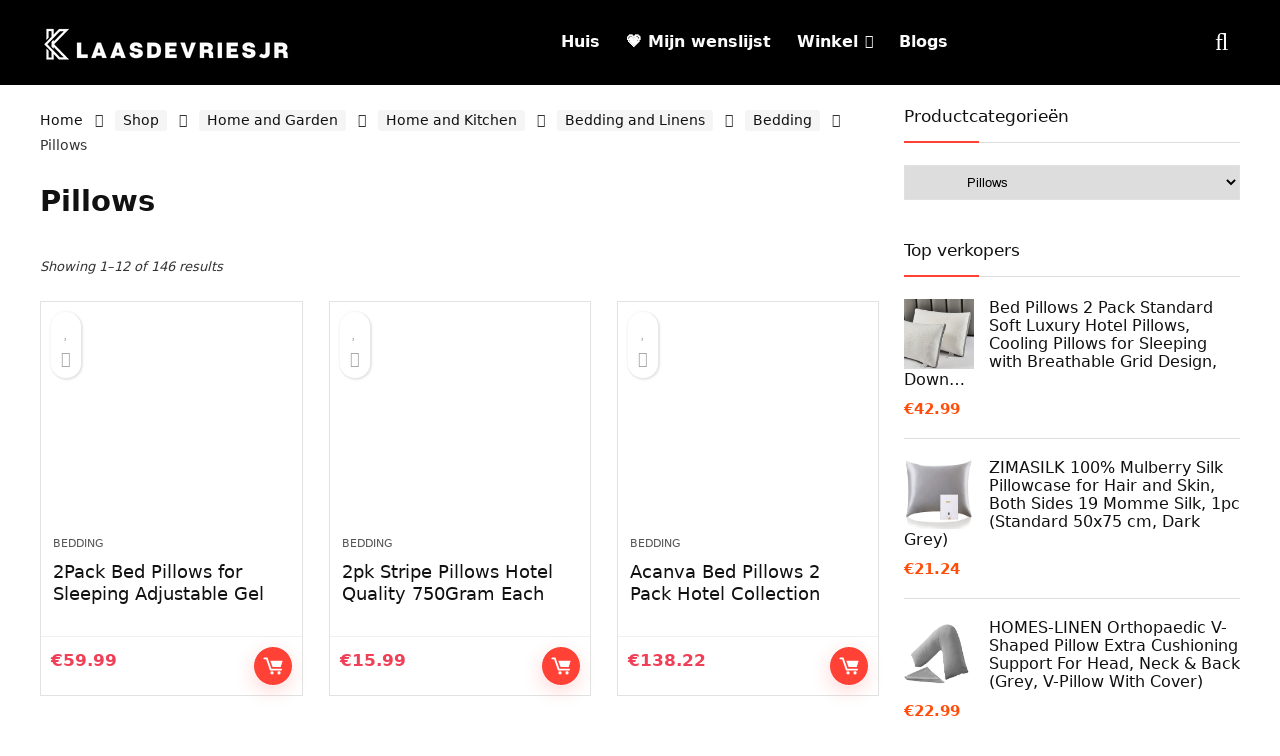

--- FILE ---
content_type: text/html; charset=UTF-8
request_url: https://www.klaasdevriesjr.nl/product-category/home-and-garden/home-and-kitchen/bedding-and-linens/bedding/pillows/
body_size: 39303
content:
<!DOCTYPE html><html lang="en-US"><head><meta charset="UTF-8" /><meta name="viewport" content="width=device-width, initial-scale=1.0" /><link rel="profile" href="http://gmpg.org/xfn/11" /><link rel="pingback" href="https://klaasdevriesjr.nl/xmlrpc.php" /><meta name='robots' content='index, follow, max-image-preview:large, max-snippet:-1, max-video-preview:-1' />
<style type="text/css">.WooZone-price-info{font-size:.6em}.woocommerce div.product p.price,.woocommerce div.product span.price{line-height:initial!important}</style> <script data-optimized="1" type="litespeed/javascript">window._wca=window._wca||[]</script> <title>Pillows Archives - Klaasdevriesjr.nl</title><link rel="canonical" href="https://www.klaasdevriesjr.nl/product-category/home-and-garden/home-and-kitchen/bedding-and-linens/bedding/pillows/" /><link rel="next" href="https://www.klaasdevriesjr.nl/product-category/home-and-garden/home-and-kitchen/bedding-and-linens/bedding/pillows/page/2/" /><meta property="og:locale" content="en_US" /><meta property="og:type" content="article" /><meta property="og:title" content="Pillows Archives - Klaasdevriesjr.nl" /><meta property="og:url" content="https://www.klaasdevriesjr.nl/product-category/home-and-garden/home-and-kitchen/bedding-and-linens/bedding/pillows/" /><meta property="og:site_name" content="Klaasdevriesjr.nl" /><meta name="twitter:card" content="summary_large_image" /> <script type="application/ld+json" class="yoast-schema-graph">{"@context":"https://schema.org","@graph":[{"@type":"CollectionPage","@id":"https://www.klaasdevriesjr.nl/product-category/home-and-garden/home-and-kitchen/bedding-and-linens/bedding/pillows/","url":"https://www.klaasdevriesjr.nl/product-category/home-and-garden/home-and-kitchen/bedding-and-linens/bedding/pillows/","name":"Pillows Archives - Klaasdevriesjr.nl","isPartOf":{"@id":"https://www.klaasdevriesjr.nl/#website"},"primaryImageOfPage":{"@id":"https://www.klaasdevriesjr.nl/product-category/home-and-garden/home-and-kitchen/bedding-and-linens/bedding/pillows/#primaryimage"},"image":{"@id":"https://www.klaasdevriesjr.nl/product-category/home-and-garden/home-and-kitchen/bedding-and-linens/bedding/pillows/#primaryimage"},"thumbnailUrl":"https://m.media-amazon.com/images/I/51w0XUWkXsS.jpg","breadcrumb":{"@id":"https://www.klaasdevriesjr.nl/product-category/home-and-garden/home-and-kitchen/bedding-and-linens/bedding/pillows/#breadcrumb"},"inLanguage":"en-US"},{"@type":"ImageObject","inLanguage":"en-US","@id":"https://www.klaasdevriesjr.nl/product-category/home-and-garden/home-and-kitchen/bedding-and-linens/bedding/pillows/#primaryimage","url":"https://m.media-amazon.com/images/I/51w0XUWkXsS.jpg","contentUrl":"https://m.media-amazon.com/images/I/51w0XUWkXsS.jpg","width":500,"height":437},{"@type":"BreadcrumbList","@id":"https://www.klaasdevriesjr.nl/product-category/home-and-garden/home-and-kitchen/bedding-and-linens/bedding/pillows/#breadcrumb","itemListElement":[{"@type":"ListItem","position":1,"name":"Home","item":"https://www.klaasdevriesjr.nl/"},{"@type":"ListItem","position":2,"name":"Home and Garden","item":"https://www.klaasdevriesjr.nl/product-category/home-and-garden/"},{"@type":"ListItem","position":3,"name":"Home and Kitchen","item":"https://www.klaasdevriesjr.nl/product-category/home-and-garden/home-and-kitchen/"},{"@type":"ListItem","position":4,"name":"Bedding and Linens","item":"https://www.klaasdevriesjr.nl/product-category/home-and-garden/home-and-kitchen/bedding-and-linens/"},{"@type":"ListItem","position":5,"name":"Bedding","item":"https://www.klaasdevriesjr.nl/product-category/home-and-garden/home-and-kitchen/bedding-and-linens/bedding/"},{"@type":"ListItem","position":6,"name":"Pillows"}]},{"@type":"WebSite","@id":"https://www.klaasdevriesjr.nl/#website","url":"https://www.klaasdevriesjr.nl/","name":"Klaasdevriesjr.nl","description":"Koop de nieuwste deals en bespaar geld en tijd","publisher":{"@id":"https://www.klaasdevriesjr.nl/#organization"},"potentialAction":[{"@type":"SearchAction","target":{"@type":"EntryPoint","urlTemplate":"https://www.klaasdevriesjr.nl/?s={search_term_string}"},"query-input":{"@type":"PropertyValueSpecification","valueRequired":true,"valueName":"search_term_string"}}],"inLanguage":"en-US"},{"@type":"Organization","@id":"https://www.klaasdevriesjr.nl/#organization","name":"Klaasdevriesjr.nl","url":"https://www.klaasdevriesjr.nl/","logo":{"@type":"ImageObject","inLanguage":"en-US","@id":"https://www.klaasdevriesjr.nl/#/schema/logo/image/","url":"https://klaasdevriesjr.nl/wp-content/uploads/2022/01/laasdevriesjr-Logo-3.png","contentUrl":"https://klaasdevriesjr.nl/wp-content/uploads/2022/01/laasdevriesjr-Logo-3.png","width":250,"height":65,"caption":"Klaasdevriesjr.nl"},"image":{"@id":"https://www.klaasdevriesjr.nl/#/schema/logo/image/"}}]}</script> <link rel='dns-prefetch' href='//klaasdevriesjr.nl' /><link rel='dns-prefetch' href='//stats.wp.com' /><link rel="alternate" type="application/rss+xml" title="Klaasdevriesjr.nl &raquo; Feed" href="https://www.klaasdevriesjr.nl/feed/" /><link rel="alternate" type="application/rss+xml" title="Klaasdevriesjr.nl &raquo; Pillows Category Feed" href="https://www.klaasdevriesjr.nl/product-category/home-and-garden/home-and-kitchen/bedding-and-linens/bedding/pillows/feed/" /><style id='wp-img-auto-sizes-contain-inline-css' type='text/css'>img:is([sizes=auto i],[sizes^="auto," i]){contain-intrinsic-size:3000px 1500px}</style><style id="litespeed-ccss">.woocommerce div.product span.price{line-height:initial!important}html,body,div,span,h1,h3,h5,p,a,img,i,ul,li,form,article,aside,figure,header,nav{margin:0;padding:0;border:0;font-size:100%;font:inherit;vertical-align:baseline}article,aside,figure,header,nav{display:block}ul{list-style:none}*{box-sizing:border-box}body{background-color:#fff;color:#000;font-size:15px;font-family:Roboto,"Helvetica Neue",-apple-system,system-ui,BlinkMacSystemFont,"Segoe UI",Oxygen-Sans,sans-serif}a{text-decoration:none}button{outline:none}h3 a{color:#111;text-decoration:none}h1,h3,h5{font-weight:700;color:#111}h1{font-size:29px;line-height:34px;margin:10px 0 31px}h3{font-size:20px;line-height:28px;margin:10px 0 25px}h5{font-size:16px;line-height:20px;margin:10px 0 15px}article p,.post p{margin:0 0 31px}article,.post{font-size:16px;line-height:28px;color:#333}img{max-width:100%;height:auto;vertical-align:top;border:0}.clearfix:before,.clearfix:after{content:"";display:table}.clearfix:after{clear:both}.clearbox{clear:both}.heartplus:before,.re-compare-icon-toggle:before,.icon-search-onclick:before,nav.top_menu ul.menu:not(.off-canvas)>li.menu-item-has-children>a:before{font-family:rhicons}#main_header{z-index:1000}.responsive_nav_wrap{display:none;position:relative;width:100%}header .logo-section{padding:15px 0;overflow:visible}header .logo{max-width:450px;float:left;margin-right:15px;line-height:0}.header-actions-logo{float:right}.header-actions-logo .celldisplay{padding:0 12px;vertical-align:middle}.header_one_row .main-nav{background:none transparent!important;border:none!important}.header_one_row nav.top_menu>ul>li{border:none!important}.icon-search-onclick:before{content:"\f002"}button.icon-search-onclick i{font-size:20px!important}button.icon-search-onclick:before{display:none}form.search-form{padding:0;border:none;position:relative;width:auto;display:flex;margin:0;max-width:100%}form.search-form input[type=text]{border:1px solid #e1e1e1;height:38px;background-color:#fff;padding:2px 45px 2px 12px}form.search-form [type=submit]{border:none;padding:0 16px;line-height:38px;height:38px;vertical-align:middle;position:absolute;top:0;right:0}.search-header-contents{width:100%;height:100%;position:fixed;left:0;top:0;right:0;bottom:0;opacity:0;visibility:hidden;z-index:9999999;text-align:center;margin:0 auto;background-color:rgba(0,0,0,.7)}.search-header-contents .search-form{max-width:1000px;margin:0 auto;width:100%;transform:translateY(-100%);opacity:0}.search-header-contents form.search-form input[type=text]{width:100%;height:74px;border:none;line-height:74px;font-size:25px;padding:5px 37px 5px 25px!important}.search-header-contents form.search-form [type=submit]{line-height:74px;height:74px;background:#fff!important;color:#333!important;padding:0 25px;font-size:25px}.rh-outer-wrap{transform-origin:center top}.main-nav{background:#fcfcfc}.main-nav:after{content:'';display:table;clear:both}nav.top_menu{position:relative}nav.top_menu>ul{display:flex;margin:0}nav.top_menu ul li{position:relative}nav.top_menu>ul>li>a{font-weight:700;font-size:16px;line-height:19px;position:relative;color:#111;padding:8px 13px 11px;display:inline-block}nav.top_menu ul.menu:not(.off-canvas)>li.menu-item-has-children>a:before{font-size:14px;content:'\f107';margin:0 0 0 7px;float:right}nav.top_menu ul li.menu-item-has-children{position:relative}nav.top_menu ul.sub-menu{transform:translateY(10px);opacity:0;visibility:hidden;background:#fff;position:absolute;z-index:9999999;width:250px;box-shadow:0 20px 40px -5px rgb(9 30 66/18%);backface-visibility:hidden;left:-999999px}nav.top_menu ul.sub-menu{padding:12px 0}nav.top_menu ul.sub-menu>li>a{text-transform:none;font-size:15px;line-height:22px;color:#111!important;display:block;padding:10px 25px;font-weight:400}nav.top_menu ul.sub-menu>li:first-child>a{border-top-color:transparent}nav.top_menu>ul>li>ul.sub-menu>li:first-child>a:after{position:absolute;content:"";width:0;height:0;border-style:solid;top:-5px;left:19px;border-width:0 6px 6px;border-color:transparent transparent #fff}nav.top_menu>ul>li{border-right:1px solid rgba(0,0,0,.08)}nav.top_menu>ul>li:last-child{border-right:none!important;box-shadow:none}#slide-menu-mobile{display:none}#mobpanelimg{max-height:100px;max-width:150px;width:auto;height:auto}.rh-sslide-panel{position:fixed;top:0;left:0;height:100%;width:100%;visibility:hidden;z-index:999999}.rh-close-btn,.rh-close-btn i{width:40px;height:40px;font-size:20px;line-height:40px}#main_header.dark_style{background-color:#141414}#main_header.dark_style .logo-section .rh-header-icon,.main-nav.dark_style .dl-menuwrapper button i{color:#fff}.main-nav.dark_style .dl-menuwrapper button svg line{stroke:#fff}.main-nav.dark_style{max-height:70px;background:#353535}.main-nav.dark_style nav.top_menu>ul>li>a{color:#fbfbfb}.main-nav.dark_style nav.top_menu>ul>li{border-right:1px solid rgba(255,255,255,.15)}a.logo_image_mobile img{max-height:50px;max-width:160px;vertical-align:middle;height:auto;width:auto}.rh-header-icon{font-size:24px;line-height:23px;color:#222}.re-compare-notice{position:absolute;top:-10px;left:17px;z-index:9;min-width:18px;height:18px;background:#f50000;text-align:center;padding:0 2px;color:#fff;font:bold 12px/18px Arial;border-radius:50%;transform:scale(1)}#logo_mobile_wrapper,a.logo_image_mobile img{display:none}.dl-menuwrapper button{border:none;width:48px;height:53px;overflow:hidden;position:relative;outline:none;background:0 0}.dl-menuwrapper button i{color:#111;font-size:36px}.dl-menuwrapper button svg line{stroke:#111;stroke-width:2;stroke-dasharray:26;animation:svglineltr 1s linear}#mobile-menu-icons{padding-right:7px}@keyframes svglineltr{0%{stroke-dashoffset:26}100%{stroke-dashoffset:0}}.rh-container{margin:0 auto;border:none;background:none transparent;width:1200px;box-shadow:none;position:relative;clear:both;padding:0}.rh-content-wrap{padding-top:20px;padding-bottom:20px}.main-side{width:840px;float:left;position:relative}.main-side{min-height:70vh}.sidebar{width:336px;float:right;overflow:hidden}@media screen and (max-width:1279px) and (min-width:1141px){.rh-container{width:1080px}.main-side{width:755px}.sidebar{width:300px}nav.top_menu>ul>li>a{padding-left:12px;padding-right:12px}}@media (max-width:1140px){header .logo{max-width:250px}}@media (max-width:1140px) and (min-width:1024px){.rh-container{width:980px}.main-side{width:655px}.sidebar{width:300px}nav.top_menu>ul>li>a{font-size:14px;padding-left:8px;padding-right:8px}nav.top_menu>ul>li{border:none}}@media (max-width:1024px){body .disabletabletpadding{padding:0!important}.hideontablet{display:none!important}.responsive_nav_wrap{display:block}.header-actions-logo{display:none}.tabletblockdisplay{display:block!important;width:100%!important;float:none!important;margin:0 0 10px;clear:both!important}nav.top_menu{display:none}}@media (max-width:1023px) and (min-width:768px){.sidebar{border:none;clear:both;column-count:2;column-gap:20px}.sidebar .widget{margin:0 0 20px;clear:none;break-inside:avoid;transform:translateZ(0);column-width:350px}}@media (max-width:1023px){.sidebar{margin:30px auto 0 auto}.sidebar,.main-side{width:100%;float:none;display:block}.rh-container{width:100%;padding-left:15px;padding-right:15px}.header_wrap .rh-container{padding:0}}@media (max-width:767px){.hideonmobile{display:none!important}article h1{font-size:28px;line-height:32px}}@media (max-width:479px){.main-side{border:none;box-shadow:none;padding:0}body:not(.dark_body):not(.page-template-template-systempages){background:#fff!important}}@media (min-width:768px){.search-header-contents{padding:30vh 30px 70vh}}.post{margin-bottom:15px;counter-reset:wpsmtop;word-wrap:break-word}.post ul{margin-bottom:25px}#topcontrol{transform-style:preserve-3d;backface-visibility:hidden;z-index:1008;background:rgba(0,0,0,.4);border-radius:5px 0 0 5px;position:fixed;bottom:125px;right:0;overflow:auto;font-size:16px;line-height:32px;height:32px;width:32px;color:#fff!important;text-align:center;opacity:0}img.lazyload{opacity:0;visibility:hidden}.widget{margin-bottom:35px;clear:both;overflow:hidden}.widget .title{position:relative;border-bottom:1px solid #ddd;padding-bottom:15px;font-weight:400;font-size:17px;line-height:22px;color:#111;margin:0 0 22px}.widget .title:after{content:' ';width:75px;border-bottom:2px solid #111;display:block;position:absolute;bottom:-1px}.widget p{font-size:14px;margin-bottom:12px;line-height:20px}.widget select{max-width:100%}.footer-bottom .footer_widget p{margin-bottom:22px;font-size:95%}.footer-bottom .footer_widget a{text-decoration:underline}.comparecompact.wpsm-button.wpsm-button-new-compare{padding:5px;margin:0;box-shadow:none;border:none;background:0 0}.comparecompact.wpsm-button.wpsm-button-new-compare i{padding:0}.comparecompact.wpsm-button .comparelabel{display:none}.woo_grid_compact .gridcountdown{position:absolute;bottom:0;padding-left:2%;width:100%;background:rgba(255,255,255,.7)}p:empty{display:none}.redbrightcolor{color:#f04057}.blackcolor{color:#111}.whitebg{background:#fff}.position-relative{position:relative}.rhhidden{display:none}.flowhidden{overflow:hidden}.celldisplay{display:table-cell;vertical-align:middle}.text-center{text-align:center}.lineheight15{line-height:15px}.upper-text-trans{text-transform:uppercase}.roundborder50p{border-radius:50%}.border-top{border-top:1px solid rgba(206,206,206,.3)}.border-grey{border:1px solid #dce0e0}.list-type-disc{list-style:disc}.floatleft{float:left}.floatright{float:right}body .font90{font-size:90%}body .font80{font-size:80%}body .font120{font-size:120%}body .font130{font-size:130%}.mr10{margin-right:10px!important}.mr20{margin-right:20px!important}.ml5{margin-left:5px!important}.ml10{margin-left:10px!important}.ml15{margin-left:15px!important}.ml30{margin-left:30px!important}.mt10{margin-top:10px!important}.mt15{margin-top:15px!important}.mt25{margin-top:25px!important}.mt30{margin-top:30px!important}.mb0{margin-bottom:0!important}.mb10{margin-bottom:10px!important}.mb15{margin-bottom:15px!important}.mt0{margin-top:0!important}.ml0{margin-left:0!important}.pr10{padding-right:10px!important}.pr15{padding-right:15px!important}.pr20{padding-right:20px!important}.pl10{padding-left:10px!important}.pl15{padding-left:15px!important}.pl20{padding-left:20px!important}.pt10{padding-top:10px!important}.pt5{padding-top:5px!important}.pt15{padding-top:15px!important}.pt30{padding-top:30px!important}.pb5{padding-bottom:5px!important}.pb10{padding-bottom:10px!important}.pb15{padding-bottom:15px!important}.pb30{padding-bottom:30px!important}input[type=text]{box-sizing:border-box;outline:0;padding:9px 10px;color:#444;background:none #fff;border:1px solid #ccc;line-height:18px;font-weight:400;font-size:15px;line-height:18px;-webkit-appearance:none}select{padding:8px 10px;border-radius:0}.width-100p{width:100%}nav.top_menu>ul:not(.off-canvas)>li>a:after{position:absolute;top:0;left:50%;content:"";height:3px;width:0}nav.top_menu>ul:not(.off-canvas)>li>a:after{top:-1px}.rh-circular-hover:before{content:"";position:absolute;top:-10px;left:-10px;width:calc(100% + 20px);height:calc(100% + 20px);background-color:rgba(0,0,0,.05);transform:scale(0);border-radius:100%;z-index:1}.abdposright{position:absolute;top:0;right:0;z-index:2}.abdfullwidth{position:absolute;top:0;right:0;bottom:0;left:0}.abposbot{position:absolute;bottom:0;right:0;left:0}.rh-hovered-scale{opacity:0;transform:scale(0)}.rh-shadow4{box-shadow:0 5px 23px rgba(188,207,219,.35);border-top:1px solid #f8f8f8}body .rh-shadow-sceu{box-shadow:1px 1px 2px 1px rgba(0,0,0,.1),-1px -1px 1px 1px rgba(247,251,255,.5),3px 3px 8px 2px rgba(0,0,0,0) inset}.text-clamp{display:-webkit-box;-webkit-box-orient:vertical;overflow:hidden}.text-clamp-2{-webkit-line-clamp:2}.heartplus:before{content:"\e86d";line-height:25px;display:inline-block}.heart_thumb_wrap .heartplus{color:#666;margin:0 3px;text-align:center;display:inline-block;vertical-align:middle;font-size:1em;border-radius:4px;outline:none;line-height:27px}.heart_thumb_wrap .thumbscount{color:#555;margin:0 3px}.heart_thumb_wrap .heartplus:before{content:"\f004"}.button_action .wpsm-button.wpsm-button-new-compare,.button_action .heart_thumb_wrap .heartplus{color:#aaa}.button_action .thumbscount,.button_action .wishaddedwrap,.button_action .wishremovedwrap{display:none!important}.thumbscount{font-size:12px;line-height:29px;margin:0 0 0 8px;display:inline-block;color:#67a827}.wishremovedwrap,.wishaddedwrap{display:none}.wpsm-button.rehub_main_btn{font-weight:700;font-size:16px;line-height:17px;padding:.65em 1.1em;color:#fff!important;text-transform:uppercase;position:relative;text-align:center;border:none;text-decoration:none;display:inline-block}.wpsm-button.rehub_main_btn{font-weight:700;font-size:17px;line-height:17px;padding:10px 20px}.price_for_grid{min-height:32px}.col_item{position:relative}.col_wrap_three{margin:0 -1.5% 20px}.col_wrap_three .col_item{width:30.33%;margin:0 1.5% 25px;float:left}.col_wrap_three .col_item:nth-child(3n+1){clear:both}.rh-flex-eq-height{display:flex;flex-wrap:wrap;flex-direction:row}.rh-flex-center-align{align-items:center;display:flex;flex-direction:row}.rh-flex-right-align{margin-left:auto}.rh-flex-justify-center{justify-content:center}.img-centered-flex>img{max-height:100%;border-radius:4px;object-fit:scale-down;flex:0 0 auto}.rh-flex-grow1{flex-grow:1;flex-basis:0}@media (max-width:767px){.col_wrap_three{margin:0 0 20px}.col_wrap_three .col_item{width:47%;margin:0 1.5% 15px}.col_wrap_three .col_item:nth-child(3n+1){clear:none}.col_wrap_three .col_item:nth-child(2n+1){clear:both}}@media (max-width:479px){.col_item{width:100%!important;margin:0 0 14px!important}.col_item.two_column_mobile{width:48%!important;margin:0 1% 25px!important}}.wpsm-button{display:inline-block;white-space:nowrap;text-align:center;outline:none;background:#aaa;text-decoration:none;border:1px solid #7e7e7e;color:#fff;font-weight:700;padding:4px 10px;line-height:.8em;text-decoration:none;white-space:normal;box-shadow:0 1px 2px rgba(0,0,0,.2);position:relative;font-size:15px;font-style:normal}.wpsm-button.white{border:1px solid transparent;background-color:#f6f6f6;color:#111;text-shadow:none;box-shadow:0 1px 2px 0 rgba(60,64,67,.3),0 1px 2px rgba(0,0,0,.08)}.wpsm-button.small{padding:5px 12px;line-height:12px;font-size:12px}.wpsm-button.small i{padding-right:5px}.rh-sslide-panel-wrap{position:fixed;width:400px;height:100%;top:0;background:#ecf0f1;z-index:1}.rh-sslide-panel-heading{position:fixed;width:400px;background:rgba(255,255,255,.96);box-shadow:0 1px 1px rgba(0,0,0,.08);z-index:2;top:-50px}.rh-sslide-panel-tabs{height:100%;overflow:auto}.from-right .rh-sslide-panel-wrap{right:0;transform:translate3d(100%,0,0)}.rh-sslide-panel:after{position:absolute;top:0;left:0;width:100%;height:100%;background:0 0;content:""}.rh-sslide-panel-inner{opacity:0;-webkit-backface-visibility:hidden;height:100%}@media only screen and (max-width:1170px){.rh-sslide-panel-wrap,.rh-sslide-panel-heading{width:340px}}.wpsm-button.wpsm-button-new-compare i{font-size:16px;line-height:14px}.not-incompare .re-icon-compare:before{content:"\e92e";display:inline-block}#re-compare-bar-tabs ul{padding:0 20px 20px}.re-compare-destin.wpsm-button{font-size:20px!important;opacity:0;padding:15px 20px;display:block;font-weight:700;margin:20px;line-height:22px;text-align:center;border:none!important}.re-compare-destin.wpsm-button i{margin:0 8px}#re-compare-bar-tabs ul:after{content:"";display:block;clear:both}#re-compare-bar-tabs ul li{padding:10px 0;color:#707070;font-size:15px;line-height:15px;display:inline-block;margin:0 15px 15px 0}#re-compare-icon-fixed{z-index:999;position:fixed;top:270px;width:55px;height:55px;line-height:55px;background:#fff;right:0;text-align:center;font-size:22px;box-shadow:0 0 20px rgb(187 187 187/36%);border-radius:8px 0 0 8px}.re-compare-icon-toggle:before{content:"\e92e";position:absolute;left:0;font-size:22px;top:0;opacity:0;transform:scale(2)}.re-compare-icon-toggle{position:relative;line-height:22px;display:inline-block}ul{box-sizing:border-box}:root{--wp--preset--font-size--normal:16px;--wp--preset--font-size--huge:42px}body{--wp--preset--color--black:#000;--wp--preset--color--cyan-bluish-gray:#abb8c3;--wp--preset--color--white:#fff;--wp--preset--color--pale-pink:#f78da7;--wp--preset--color--vivid-red:#cf2e2e;--wp--preset--color--luminous-vivid-orange:#ff6900;--wp--preset--color--luminous-vivid-amber:#fcb900;--wp--preset--color--light-green-cyan:#7bdcb5;--wp--preset--color--vivid-green-cyan:#00d084;--wp--preset--color--pale-cyan-blue:#8ed1fc;--wp--preset--color--vivid-cyan-blue:#0693e3;--wp--preset--color--vivid-purple:#9b51e0;--wp--preset--color--main:var(--rehub-main-color);--wp--preset--color--secondary:var(--rehub-sec-color);--wp--preset--color--buttonmain:var(--rehub-main-btn-bg);--wp--preset--color--cyan-grey:#abb8c3;--wp--preset--color--orange-light:#fcb900;--wp--preset--color--red:#cf2e2e;--wp--preset--color--red-bright:#f04057;--wp--preset--color--vivid-green:#00d084;--wp--preset--color--orange:#ff6900;--wp--preset--color--blue:#0693e3;--wp--preset--gradient--vivid-cyan-blue-to-vivid-purple:linear-gradient(135deg,rgba(6,147,227,1) 0%,#9b51e0 100%);--wp--preset--gradient--light-green-cyan-to-vivid-green-cyan:linear-gradient(135deg,#7adcb4 0%,#00d082 100%);--wp--preset--gradient--luminous-vivid-amber-to-luminous-vivid-orange:linear-gradient(135deg,rgba(252,185,0,1) 0%,rgba(255,105,0,1) 100%);--wp--preset--gradient--luminous-vivid-orange-to-vivid-red:linear-gradient(135deg,rgba(255,105,0,1) 0%,#cf2e2e 100%);--wp--preset--gradient--very-light-gray-to-cyan-bluish-gray:linear-gradient(135deg,#eee 0%,#a9b8c3 100%);--wp--preset--gradient--cool-to-warm-spectrum:linear-gradient(135deg,#4aeadc 0%,#9778d1 20%,#cf2aba 40%,#ee2c82 60%,#fb6962 80%,#fef84c 100%);--wp--preset--gradient--blush-light-purple:linear-gradient(135deg,#ffceec 0%,#9896f0 100%);--wp--preset--gradient--blush-bordeaux:linear-gradient(135deg,#fecda5 0%,#fe2d2d 50%,#6b003e 100%);--wp--preset--gradient--luminous-dusk:linear-gradient(135deg,#ffcb70 0%,#c751c0 50%,#4158d0 100%);--wp--preset--gradient--pale-ocean:linear-gradient(135deg,#fff5cb 0%,#b6e3d4 50%,#33a7b5 100%);--wp--preset--gradient--electric-grass:linear-gradient(135deg,#caf880 0%,#71ce7e 100%);--wp--preset--gradient--midnight:linear-gradient(135deg,#020381 0%,#2874fc 100%);--wp--preset--font-size--small:13px;--wp--preset--font-size--medium:20px;--wp--preset--font-size--large:36px;--wp--preset--font-size--x-large:42px;--wp--preset--font-family--system-font:-apple-system,BlinkMacSystemFont,"Segoe UI",Roboto,Oxygen-Sans,Ubuntu,Cantarell,"Helvetica Neue",sans-serif;--wp--preset--font-family--rh-nav-font:var(--rehub-nav-font,-apple-system,BlinkMacSystemFont,"Segoe UI",Roboto,Oxygen-Sans,Ubuntu,Cantarell,"Helvetica Neue",sans-serif);--wp--preset--font-family--rh-head-font:var(--rehub-head-font,-apple-system,BlinkMacSystemFont,"Segoe UI",Roboto,Oxygen-Sans,Ubuntu,Cantarell,"Helvetica Neue",sans-serif);--wp--preset--font-family--rh-btn-font:var(--rehub-btn-font,-apple-system,BlinkMacSystemFont,"Segoe UI",Roboto,Oxygen-Sans,Ubuntu,Cantarell,"Helvetica Neue",sans-serif);--wp--preset--font-family--rh-body-font:var(--rehub-body-font,-apple-system,BlinkMacSystemFont,"Segoe UI",Roboto,Oxygen-Sans,Ubuntu,Cantarell,"Helvetica Neue",sans-serif);--wp--preset--spacing--20:.44rem;--wp--preset--spacing--30:.67rem;--wp--preset--spacing--40:1rem;--wp--preset--spacing--50:1.5rem;--wp--preset--spacing--60:2.25rem;--wp--preset--spacing--70:3.38rem;--wp--preset--spacing--80:5.06rem;--wp--preset--shadow--natural:6px 6px 9px rgba(0,0,0,.2);--wp--preset--shadow--deep:12px 12px 50px rgba(0,0,0,.4);--wp--preset--shadow--sharp:6px 6px 0px rgba(0,0,0,.2);--wp--preset--shadow--outlined:6px 6px 0px -3px rgba(255,255,255,1),6px 6px rgba(0,0,0,1);--wp--preset--shadow--crisp:6px 6px 0px rgba(0,0,0,1)}body{margin:0;--wp--style--global--content-size:760px;--wp--style--global--wide-size:900px}body{padding-top:0;padding-right:0;padding-bottom:0;padding-left:0}h1{font-size:29px;line-height:34px;margin-top:10px;margin-bottom:31px}h3{font-size:20px;line-height:28px;margin-top:10px;margin-bottom:25px}h5{font-size:16px;line-height:20px;margin-top:10px;margin-bottom:15px}.rhicon{font-family:'rhicons'!important;speak:never;font-style:normal;font-weight:400;font-variant:normal;text-transform:none;line-height:1;display:inline-block;-webkit-font-smoothing:antialiased;-moz-osx-font-smoothing:grayscale}.rhi-chevron-up:before{content:"\f077"}.rhi-arrow-circle-right:before{content:"\f0a9"}.rhi-times-circle:before{content:"\f057"}.rhi-angle-right:before{content:"\f105"}.rhi-search:before{content:"\f002"}.rhi-times:before{content:"\f00d"}.rhi-shuffle:before{content:"\e92e"}.woocommerce a.woo_loop_btn{font-weight:700;font-size:15px;line-height:15px;position:relative;text-transform:uppercase;border-radius:0;padding:8px 14px;text-decoration:none;text-shadow:none!important}.woocommerce div.product{position:relative}.woocommerce .products{margin-top:1em;padding:0;clear:both}.woocommerce .products .product a{text-decoration:none}.woocommerce .products .product figure{margin:0 0 15px;position:relative;text-align:center}.woocommerce .products .product figure img{max-width:100%;display:inline-block}.woocommerce .products .product .price{display:block;font-size:17px;line-height:20px;font-weight:700}.products .button_action{z-index:2;position:absolute;top:10px;left:10px;right:auto;background:rgba(255,255,255,.78);border-radius:100px;padding:0 5px}.woocommerce .products.grid_woo .product{padding:12px 12px 80px;border:1px solid #e2e2e2;background-color:#fff}.woo_loop_btn{display:inline-block}.woocommerce .products .woo_grid_compact h3{font-size:18px;font-weight:400;line-height:22px;height:44px;margin-bottom:15px}.woocommerce .products .woo_grid_compact .woo_loop_btn{padding:0;border-radius:100px!important;font-size:0;width:38px;height:38px;line-height:38px;text-align:center;display:flex}.woo_grid_compact figure:not(.notresized) img{height:180px}.woo_grid_compact a.woocat{color:#555;text-transform:uppercase;font-size:11px}.woocommerce .woocommerce-result-count{margin:0;float:left;font-size:13px;font-style:italic;padding:4px 10px 4px 0}.woocommerce .woocommerce-ordering{margin:0 0 2em;float:right}.woocommerce .woocommerce-ordering select{border-color:#e8e8e8;border-radius:6px;font-size:14px;height:38px}.widget_product_categories{padding-bottom:4px}.woocommerce ul.product_list_widget{list-style:none outside;padding:0;margin:0}.woocommerce ul.product_list_widget li:after{content:"";display:block;clear:both}.woocommerce ul.product_list_widget li{margin:0 0 20px;list-style:none;border-bottom:1px solid #ddd;padding-bottom:20px}ul.product_list_widget>li>a{display:block;font-size:16px;line-height:18px;color:#111;margin-bottom:11px}ul.product_list_widget li span.amount{color:#ff4e0c;font-weight:700}ul.product_list_widget li img{margin-right:15px;width:70px;height:70px;float:left}.clear{clear:both;height:0}@media screen and (max-width:1023px){#rh_woo_mbl_sidebar .sidebar{width:85%;background-color:#fff;position:fixed;right:100%;top:0;bottom:0;overflow:hidden;color:#aaa;z-index:100000;margin:0;padding:0;opacity:1;display:block;height:100%;overflow-y:auto;padding:20px}#mobile-trigger-sidebar{display:inline-block;border-radius:5px}}@media only screen and (max-width:567px){.woocommerce .products.grid_woo .product{padding:8px 8px 80px}.woocommerce .products .woo_grid_compact h3{line-height:16px;height:32px;font-size:14px}.woocommerce .products .product.woo_grid_compact .price{font-size:15px}}@media only screen and (max-width:479px){.woocommerce .woocommerce-result-count{float:none;margin-bottom:10px}.woocommerce .woocommerce-ordering,.woocommerce .woocommerce-ordering select{width:100%}.woo_grid_compact figure:not(.notresized) img{height:130px}}@media (min-width:1025px){header .logo-section{padding:10px 0}}#main_header{background-color:#000!important}nav.top_menu>ul:not(.off-canvas)>li>a:after{top:auto;bottom:0}.widget .title:after{border-bottom:2px solid #ff4136}nav.top_menu ul li ul.sub-menu{border-bottom:2px solid #ff4136}.rehub-main-color-bg,nav.top_menu>ul:not(.off-canvas)>li>a:after{background:#ff4136}a,.rehub-main-color{color:#ff4136}form.search-form [type=submit]{background:#111!important;color:#fff!important;outline:0}.woocommerce a.woo_loop_btn,.wpsm-button.rehub_main_btn{background:none #ff4136!important;color:#fff!important;fill:#fff!important;border:none!important;text-decoration:none!important;outline:0;box-shadow:-1px 6px 19px rgba(255,65,54,.2)!important;border-radius:0!important}:root{--rehub-main-color:#ff4136;--rehub-sec-color:#111;--rehub-main-btn-bg:#ff4136;--rehub-link-color:#ff4136}.woo_code_zone_loop{display:none!important}.woocommerce-ordering{display:none!important}nav.woocommerce-breadcrumb{font-size:14px;margin:5px 0 30px;line-height:18px}nav.woocommerce-breadcrumb a{text-decoration:none;color:#111}.woocommerce-breadcrumb span.delimiter{margin:0 12px}.woocommerce-breadcrumb span.delimiter+a{padding:4px 8px;background-color:#f5f5f5;border-radius:3px;color:#111!important;display:inline-block;margin-bottom:5px;line-height:13px}select.dropdown_product_cat{border:1px solid #e1e1e1;width:100%}.footer-bottom.dark_style .footer_widget a{color:#f1f1f1}#sfba_thanks_container{display:flex;align-items:center;width:100%;height:100%;position:absolute;background:rgba(0,0,0,.8);top:0;left:0;opacity:1}#sfba_thanks_image{margin:0}#sfba_thanks_message{margin:0;text-align:center;font-size:22px;color:#fff;font-family:inherit;padding:0 15px;line-height:1.2}.sfba-main-form-container .sfba-email-field-error{text-align:left;line-height:1.2;margin-top:10px;font-family:inherit;font-size:15px}form.sfba_subscribe_form *{-webkit-box-sizing:border-box;-moz-box-sizing:border-box;box-sizing:border-box}#sfba_thanks_image.sfba-noempty{margin:0 auto 10px;max-width:100px;max-height:100px;overflow:hidden}#sfba_thanks_image img{width:auto;height:auto;max-width:100%;max-height:100%;margin:0 auto}#sfba_thanks_message{margin:0;text-align:center;font-size:20px;color:#fff;font-family:inherit;padding:0 15px;line-height:1.2}.sfba_thanks_container a.sfba-form-close{width:16px;height:16px;line-height:16px;position:absolute;top:6px;right:6px;z-index:1;opacity:.75;color:#fff;text-decoration:none;font-size:36px}</style><script type="litespeed/javascript">!function(a){"use strict";var b=function(b,c,d){function e(a){return h.body?a():void setTimeout(function(){e(a)})}function f(){i.addEventListener&&i.removeEventListener("load",f),i.media=d||"all"}var g,h=a.document,i=h.createElement("link");if(c)g=c;else{var j=(h.body||h.getElementsByTagName("head")[0]).childNodes;g=j[j.length-1]}var k=h.styleSheets;i.rel="stylesheet",i.href=b,i.media="only x",e(function(){g.parentNode.insertBefore(i,c?g:g.nextSibling)});var l=function(a){for(var b=i.href,c=k.length;c--;)if(k[c].href===b)return a();setTimeout(function(){l(a)})};return i.addEventListener&&i.addEventListener("load",f),i.onloadcssdefined=l,l(f),i};"undefined"!=typeof exports?exports.loadCSS=b:a.loadCSS=b}("undefined"!=typeof global?global:this);!function(a){if(a.loadCSS){var b=loadCSS.relpreload={};if(b.support=function(){try{return a.document.createElement("link").relList.supports("preload")}catch(b){return!1}},b.poly=function(){for(var b=a.document.getElementsByTagName("link"),c=0;c<b.length;c++){var d=b[c];"preload"===d.rel&&"style"===d.getAttribute("as")&&(a.loadCSS(d.href,d,d.getAttribute("media")),d.rel=null)}},!b.support()){b.poly();var c=a.setInterval(b.poly,300);a.addEventListener&&a.addEventListener("load",function(){b.poly(),a.clearInterval(c)}),a.attachEvent&&a.attachEvent("onload",function(){a.clearInterval(c)})}}}(this);</script> <link data-optimized="1" data-asynced="1" as="style" onload="this.onload=null;this.rel='stylesheet'"  rel='preload' id='rhstyle-css' href='https://klaasdevriesjr.nl/wp-content/litespeed/css/d5287b6ecdd924cc75db3a4ef724c2e5.css?ver=4c2e5' type='text/css' media='all' /><noscript><link data-optimized="1" rel='stylesheet' href='https://klaasdevriesjr.nl/wp-content/litespeed/css/d5287b6ecdd924cc75db3a4ef724c2e5.css?ver=4c2e5' type='text/css' media='all' /></noscript><link data-optimized="1" data-asynced="1" as="style" onload="this.onload=null;this.rel='stylesheet'"  rel='preload' id='rhslidingpanel-css' href='https://klaasdevriesjr.nl/wp-content/litespeed/css/ecba8aa9159122a1834c6c0c817c605e.css?ver=c605e' type='text/css' media='all' /><noscript><link data-optimized="1" rel='stylesheet' href='https://klaasdevriesjr.nl/wp-content/litespeed/css/ecba8aa9159122a1834c6c0c817c605e.css?ver=c605e' type='text/css' media='all' /></noscript><link data-optimized="1" data-asynced="1" as="style" onload="this.onload=null;this.rel='stylesheet'"  rel='preload' id='rhcompare-css' href='https://klaasdevriesjr.nl/wp-content/litespeed/css/eb3ddd631c385a7e37a69757ae0d166e.css?ver=d166e' type='text/css' media='all' /><noscript><link data-optimized="1" rel='stylesheet' href='https://klaasdevriesjr.nl/wp-content/litespeed/css/eb3ddd631c385a7e37a69757ae0d166e.css?ver=d166e' type='text/css' media='all' /></noscript><link data-optimized="1" data-asynced="1" as="style" onload="this.onload=null;this.rel='stylesheet'"  rel='preload' id='thickbox.css-css' href='https://klaasdevriesjr.nl/wp-content/litespeed/css/bde854e689099e4eef82a1c2b8ebb51f.css?ver=bb51f' type='text/css' media='all' /><noscript><link data-optimized="1" rel='stylesheet' id='thickbox.css-css' href='https://klaasdevriesjr.nl/wp-content/litespeed/css/bde854e689099e4eef82a1c2b8ebb51f.css?ver=bb51f' type='text/css' media='all' /></noscript><style id='wp-emoji-styles-inline-css' type='text/css'>img.wp-smiley,img.emoji{display:inline!important;border:none!important;box-shadow:none!important;height:1em!important;width:1em!important;margin:0 0.07em!important;vertical-align:-0.1em!important;background:none!important;padding:0!important}</style><link data-optimized="1" data-asynced="1" as="style" onload="this.onload=null;this.rel='stylesheet'"  rel='preload' id='wp-block-library-css' href='https://klaasdevriesjr.nl/wp-content/litespeed/css/a3cbc96675a4c97423b17ecaa23bae70.css?ver=bae70' type='text/css' media='all' /><noscript><link data-optimized="1" rel='stylesheet' href='https://klaasdevriesjr.nl/wp-content/litespeed/css/a3cbc96675a4c97423b17ecaa23bae70.css?ver=bae70' type='text/css' media='all' /></noscript><style id='wp-block-library-inline-css' type='text/css'>.is-style-halfbackground::before{content:"";position:absolute;left:0;bottom:0;height:50%;background-color:#fff;width:100vw;margin-left:calc(-100vw / 2 + 100% / 2);margin-right:calc(-100vw / 2 + 100% / 2)}.is-style-halfbackground,.is-style-halfbackground img{position:relative;margin-top:0;margin-bottom:0}.is-style-height150{height:150px;overflow:hidden}.is-style-height150 img{object-fit:cover;flex-grow:0;height:100%!important;width:100%}.is-style-height180{height:180px;overflow:hidden}.is-style-height180 img{object-fit:cover;flex-grow:0;height:100%!important;width:100%}.is-style-height230{height:230px;overflow:hidden}.is-style-height230 img{object-fit:cover;flex-grow:0;height:100%!important;width:100%}.is-style-height350{height:350px;overflow:hidden}.is-style-height350 img{object-fit:cover;flex-grow:0;height:100%!important;width:100%}.is-style-rhborderquery>ul>li{border:1px solid #eee;padding:15px;box-sizing:border-box;margin-bottom:1.25em}.is-style-rhborderquery figure{margin-top:0}.is-style-rhbordernopaddquery>ul>li{border:1px solid #eee;padding:15px;box-sizing:border-box;margin-bottom:1.25em}.editor-styles-wrapper .is-style-rhbordernopaddquery figure.wp-block-post-featured-image,.is-style-rhbordernopaddquery figure.wp-block-post-featured-image{margin:-15px -15px 12px -15px!important}.is-style-brdnpaddradius>ul>li{border-radius:8px;padding:15px;box-sizing:border-box;box-shadow:-2px 3px 10px 1px rgb(202 202 202 / 26%);margin-bottom:1.25em}.editor-styles-wrapper .is-style-brdnpaddradius figure.wp-block-post-featured-image,.is-style-brdnpaddradius figure.wp-block-post-featured-image{margin:-15px -15px 12px -15px!important}.is-style-brdnpaddradius figure.wp-block-post-featured-image img{border-radius:8px 8px 0 0}.is-style-smartscrollposts{overflow-x:auto!important;overflow-y:hidden;white-space:nowrap;-webkit-overflow-scrolling:touch;scroll-behavior:smooth;scroll-snap-type:x mandatory}.is-style-smartscrollposts>ul{flex-wrap:nowrap!important}.is-style-smartscrollposts>ul>li{border-radius:8px;padding:15px;box-sizing:border-box;border:1px solid #eee;margin-bottom:1.25em;min-width:230px;display:inline-block;margin:0 13px 0 0!important;white-space:normal!important;scroll-snap-align:start}.editor-styles-wrapper .is-style-smartscrollposts figure.wp-block-post-featured-image,.is-style-smartscrollposts figure.wp-block-post-featured-image{margin:-15px -15px 12px -15px!important}.is-style-smartscrollposts figure.wp-block-post-featured-image img{border-radius:8px 8px 0 0}.is-style-smartscrollposts::-webkit-scrollbar-track{background-color:#fff0;border-radius:20px}.is-style-smartscrollposts::-webkit-scrollbar-thumb{background-color:#fff0;border-radius:20px;border:1px solid #fff0}.is-style-smartscrollposts:hover::-webkit-scrollbar-thumb{background-color:#ddd}.is-style-smartscrollposts:hover{scrollbar-color:#ddd #fff}.is-style-rhelshadow1{box-shadow:0 5px 20px 0 rgb(0 0 0 / 3%)}.is-style-rhelshadow2{box-shadow:0 5px 21px 0 rgb(0 0 0 / 7%)}.is-style-rhelshadow3{box-shadow:0 5px 23px rgb(188 207 219 / 35%);border-top:1px solid #f8f8f8}</style><link data-optimized="1" data-asynced="1" as="style" onload="this.onload=null;this.rel='stylesheet'"  rel='preload' id='mediaelement-css' href='https://klaasdevriesjr.nl/wp-content/litespeed/css/0daed04d78fcedb3d043ccf7db80d0bb.css?ver=0d0bb' type='text/css' media='all' /><noscript><link data-optimized="1" rel='stylesheet' href='https://klaasdevriesjr.nl/wp-content/litespeed/css/0daed04d78fcedb3d043ccf7db80d0bb.css?ver=0d0bb' type='text/css' media='all' /></noscript><link data-optimized="1" data-asynced="1" as="style" onload="this.onload=null;this.rel='stylesheet'"  rel='preload' id='wp-mediaelement-css' href='https://klaasdevriesjr.nl/wp-content/litespeed/css/783bef079168740438e45b878b4132a4.css?ver=132a4' type='text/css' media='all' /><noscript><link data-optimized="1" rel='stylesheet' href='https://klaasdevriesjr.nl/wp-content/litespeed/css/783bef079168740438e45b878b4132a4.css?ver=132a4' type='text/css' media='all' /></noscript><style id='jetpack-sharing-buttons-style-inline-css' type='text/css'>.jetpack-sharing-buttons__services-list{display:flex;flex-direction:row;flex-wrap:wrap;gap:0;list-style-type:none;margin:5px;padding:0}.jetpack-sharing-buttons__services-list.has-small-icon-size{font-size:12px}.jetpack-sharing-buttons__services-list.has-normal-icon-size{font-size:16px}.jetpack-sharing-buttons__services-list.has-large-icon-size{font-size:24px}.jetpack-sharing-buttons__services-list.has-huge-icon-size{font-size:36px}@media print{.jetpack-sharing-buttons__services-list{display:none!important}}.editor-styles-wrapper .wp-block-jetpack-sharing-buttons{gap:0;padding-inline-start:0}ul.jetpack-sharing-buttons__services-list.has-background{padding:1.25em 2.375em}</style><style id='global-styles-inline-css' type='text/css'>:root{--wp--preset--aspect-ratio--square:1;--wp--preset--aspect-ratio--4-3:4/3;--wp--preset--aspect-ratio--3-4:3/4;--wp--preset--aspect-ratio--3-2:3/2;--wp--preset--aspect-ratio--2-3:2/3;--wp--preset--aspect-ratio--16-9:16/9;--wp--preset--aspect-ratio--9-16:9/16;--wp--preset--color--black:#000000;--wp--preset--color--cyan-bluish-gray:#abb8c3;--wp--preset--color--white:#ffffff;--wp--preset--color--pale-pink:#f78da7;--wp--preset--color--vivid-red:#cf2e2e;--wp--preset--color--luminous-vivid-orange:#ff6900;--wp--preset--color--luminous-vivid-amber:#fcb900;--wp--preset--color--light-green-cyan:#7bdcb5;--wp--preset--color--vivid-green-cyan:#00d084;--wp--preset--color--pale-cyan-blue:#8ed1fc;--wp--preset--color--vivid-cyan-blue:#0693e3;--wp--preset--color--vivid-purple:#9b51e0;--wp--preset--color--main:var(--rehub-main-color);--wp--preset--color--secondary:var(--rehub-sec-color);--wp--preset--color--buttonmain:var(--rehub-main-btn-bg);--wp--preset--color--cyan-grey:#abb8c3;--wp--preset--color--orange-light:#fcb900;--wp--preset--color--red:#cf2e2e;--wp--preset--color--red-bright:#f04057;--wp--preset--color--vivid-green:#00d084;--wp--preset--color--orange:#ff6900;--wp--preset--color--blue:#0693e3;--wp--preset--gradient--vivid-cyan-blue-to-vivid-purple:linear-gradient(135deg,rgb(6,147,227) 0%,rgb(155,81,224) 100%);--wp--preset--gradient--light-green-cyan-to-vivid-green-cyan:linear-gradient(135deg,rgb(122,220,180) 0%,rgb(0,208,130) 100%);--wp--preset--gradient--luminous-vivid-amber-to-luminous-vivid-orange:linear-gradient(135deg,rgb(252,185,0) 0%,rgb(255,105,0) 100%);--wp--preset--gradient--luminous-vivid-orange-to-vivid-red:linear-gradient(135deg,rgb(255,105,0) 0%,rgb(207,46,46) 100%);--wp--preset--gradient--very-light-gray-to-cyan-bluish-gray:linear-gradient(135deg,rgb(238,238,238) 0%,rgb(169,184,195) 100%);--wp--preset--gradient--cool-to-warm-spectrum:linear-gradient(135deg,rgb(74,234,220) 0%,rgb(151,120,209) 20%,rgb(207,42,186) 40%,rgb(238,44,130) 60%,rgb(251,105,98) 80%,rgb(254,248,76) 100%);--wp--preset--gradient--blush-light-purple:linear-gradient(135deg,rgb(255,206,236) 0%,rgb(152,150,240) 100%);--wp--preset--gradient--blush-bordeaux:linear-gradient(135deg,rgb(254,205,165) 0%,rgb(254,45,45) 50%,rgb(107,0,62) 100%);--wp--preset--gradient--luminous-dusk:linear-gradient(135deg,rgb(255,203,112) 0%,rgb(199,81,192) 50%,rgb(65,88,208) 100%);--wp--preset--gradient--pale-ocean:linear-gradient(135deg,rgb(255,245,203) 0%,rgb(182,227,212) 50%,rgb(51,167,181) 100%);--wp--preset--gradient--electric-grass:linear-gradient(135deg,rgb(202,248,128) 0%,rgb(113,206,126) 100%);--wp--preset--gradient--midnight:linear-gradient(135deg,rgb(2,3,129) 0%,rgb(40,116,252) 100%);--wp--preset--font-size--small:13px;--wp--preset--font-size--medium:20px;--wp--preset--font-size--large:36px;--wp--preset--font-size--x-large:42px;--wp--preset--font-family--system-font:-apple-system,BlinkMacSystemFont,"Segoe UI",Roboto,Oxygen-Sans,Ubuntu,Cantarell,"Helvetica Neue",sans-serif;--wp--preset--font-family--rh-nav-font:var(--rehub-nav-font,-apple-system,BlinkMacSystemFont,"Segoe UI",Roboto,Oxygen-Sans,Ubuntu,Cantarell,"Helvetica Neue",sans-serif);--wp--preset--font-family--rh-head-font:var(--rehub-head-font,-apple-system,BlinkMacSystemFont,"Segoe UI",Roboto,Oxygen-Sans,Ubuntu,Cantarell,"Helvetica Neue",sans-serif);--wp--preset--font-family--rh-btn-font:var(--rehub-btn-font,-apple-system,BlinkMacSystemFont,"Segoe UI",Roboto,Oxygen-Sans,Ubuntu,Cantarell,"Helvetica Neue",sans-serif);--wp--preset--font-family--rh-body-font:var(--rehub-body-font,-apple-system,BlinkMacSystemFont,"Segoe UI",Roboto,Oxygen-Sans,Ubuntu,Cantarell,"Helvetica Neue",sans-serif);--wp--preset--spacing--20:0.44rem;--wp--preset--spacing--30:0.67rem;--wp--preset--spacing--40:1rem;--wp--preset--spacing--50:1.5rem;--wp--preset--spacing--60:2.25rem;--wp--preset--spacing--70:3.38rem;--wp--preset--spacing--80:5.06rem;--wp--preset--shadow--natural:6px 6px 9px rgba(0, 0, 0, 0.2);--wp--preset--shadow--deep:12px 12px 50px rgba(0, 0, 0, 0.4);--wp--preset--shadow--sharp:6px 6px 0px rgba(0, 0, 0, 0.2);--wp--preset--shadow--outlined:6px 6px 0px -3px rgb(255, 255, 255), 6px 6px rgb(0, 0, 0);--wp--preset--shadow--crisp:6px 6px 0px rgb(0, 0, 0)}:root{--wp--style--global--content-size:760px;--wp--style--global--wide-size:900px}:where(body){margin:0}.wp-site-blocks>.alignleft{float:left;margin-right:2em}.wp-site-blocks>.alignright{float:right;margin-left:2em}.wp-site-blocks>.aligncenter{justify-content:center;margin-left:auto;margin-right:auto}:where(.is-layout-flex){gap:.5em}:where(.is-layout-grid){gap:.5em}.is-layout-flow>.alignleft{float:left;margin-inline-start:0;margin-inline-end:2em}.is-layout-flow>.alignright{float:right;margin-inline-start:2em;margin-inline-end:0}.is-layout-flow>.aligncenter{margin-left:auto!important;margin-right:auto!important}.is-layout-constrained>.alignleft{float:left;margin-inline-start:0;margin-inline-end:2em}.is-layout-constrained>.alignright{float:right;margin-inline-start:2em;margin-inline-end:0}.is-layout-constrained>.aligncenter{margin-left:auto!important;margin-right:auto!important}.is-layout-constrained>:where(:not(.alignleft):not(.alignright):not(.alignfull)){max-width:var(--wp--style--global--content-size);margin-left:auto!important;margin-right:auto!important}.is-layout-constrained>.alignwide{max-width:var(--wp--style--global--wide-size)}body .is-layout-flex{display:flex}.is-layout-flex{flex-wrap:wrap;align-items:center}.is-layout-flex>:is(*,div){margin:0}body .is-layout-grid{display:grid}.is-layout-grid>:is(*,div){margin:0}body{padding-top:0;padding-right:0;padding-bottom:0;padding-left:0}a:where(:not(.wp-element-button)){text-decoration:none}h1{font-size:29px;line-height:34px;margin-top:10px;margin-bottom:31px}h2{font-size:25px;line-height:31px;margin-top:10px;margin-bottom:31px}h3{font-size:20px;line-height:28px;margin-top:10px;margin-bottom:25px}h4{font-size:18px;line-height:24px;margin-top:10px;margin-bottom:18px}h5{font-size:16px;line-height:20px;margin-top:10px;margin-bottom:15px}h6{font-size:14px;line-height:20px;margin-top:0;margin-bottom:10px}:root :where(.wp-element-button,.wp-block-button__link){background-color:#32373c;border-width:0;color:#fff;font-family:inherit;font-size:inherit;font-style:inherit;font-weight:inherit;letter-spacing:inherit;line-height:inherit;padding-top:calc(0.667em + 2px);padding-right:calc(1.333em + 2px);padding-bottom:calc(0.667em + 2px);padding-left:calc(1.333em + 2px);text-decoration:none;text-transform:inherit}.has-black-color{color:var(--wp--preset--color--black)!important}.has-cyan-bluish-gray-color{color:var(--wp--preset--color--cyan-bluish-gray)!important}.has-white-color{color:var(--wp--preset--color--white)!important}.has-pale-pink-color{color:var(--wp--preset--color--pale-pink)!important}.has-vivid-red-color{color:var(--wp--preset--color--vivid-red)!important}.has-luminous-vivid-orange-color{color:var(--wp--preset--color--luminous-vivid-orange)!important}.has-luminous-vivid-amber-color{color:var(--wp--preset--color--luminous-vivid-amber)!important}.has-light-green-cyan-color{color:var(--wp--preset--color--light-green-cyan)!important}.has-vivid-green-cyan-color{color:var(--wp--preset--color--vivid-green-cyan)!important}.has-pale-cyan-blue-color{color:var(--wp--preset--color--pale-cyan-blue)!important}.has-vivid-cyan-blue-color{color:var(--wp--preset--color--vivid-cyan-blue)!important}.has-vivid-purple-color{color:var(--wp--preset--color--vivid-purple)!important}.has-main-color{color:var(--wp--preset--color--main)!important}.has-secondary-color{color:var(--wp--preset--color--secondary)!important}.has-buttonmain-color{color:var(--wp--preset--color--buttonmain)!important}.has-cyan-grey-color{color:var(--wp--preset--color--cyan-grey)!important}.has-orange-light-color{color:var(--wp--preset--color--orange-light)!important}.has-red-color{color:var(--wp--preset--color--red)!important}.has-red-bright-color{color:var(--wp--preset--color--red-bright)!important}.has-vivid-green-color{color:var(--wp--preset--color--vivid-green)!important}.has-orange-color{color:var(--wp--preset--color--orange)!important}.has-blue-color{color:var(--wp--preset--color--blue)!important}.has-black-background-color{background-color:var(--wp--preset--color--black)!important}.has-cyan-bluish-gray-background-color{background-color:var(--wp--preset--color--cyan-bluish-gray)!important}.has-white-background-color{background-color:var(--wp--preset--color--white)!important}.has-pale-pink-background-color{background-color:var(--wp--preset--color--pale-pink)!important}.has-vivid-red-background-color{background-color:var(--wp--preset--color--vivid-red)!important}.has-luminous-vivid-orange-background-color{background-color:var(--wp--preset--color--luminous-vivid-orange)!important}.has-luminous-vivid-amber-background-color{background-color:var(--wp--preset--color--luminous-vivid-amber)!important}.has-light-green-cyan-background-color{background-color:var(--wp--preset--color--light-green-cyan)!important}.has-vivid-green-cyan-background-color{background-color:var(--wp--preset--color--vivid-green-cyan)!important}.has-pale-cyan-blue-background-color{background-color:var(--wp--preset--color--pale-cyan-blue)!important}.has-vivid-cyan-blue-background-color{background-color:var(--wp--preset--color--vivid-cyan-blue)!important}.has-vivid-purple-background-color{background-color:var(--wp--preset--color--vivid-purple)!important}.has-main-background-color{background-color:var(--wp--preset--color--main)!important}.has-secondary-background-color{background-color:var(--wp--preset--color--secondary)!important}.has-buttonmain-background-color{background-color:var(--wp--preset--color--buttonmain)!important}.has-cyan-grey-background-color{background-color:var(--wp--preset--color--cyan-grey)!important}.has-orange-light-background-color{background-color:var(--wp--preset--color--orange-light)!important}.has-red-background-color{background-color:var(--wp--preset--color--red)!important}.has-red-bright-background-color{background-color:var(--wp--preset--color--red-bright)!important}.has-vivid-green-background-color{background-color:var(--wp--preset--color--vivid-green)!important}.has-orange-background-color{background-color:var(--wp--preset--color--orange)!important}.has-blue-background-color{background-color:var(--wp--preset--color--blue)!important}.has-black-border-color{border-color:var(--wp--preset--color--black)!important}.has-cyan-bluish-gray-border-color{border-color:var(--wp--preset--color--cyan-bluish-gray)!important}.has-white-border-color{border-color:var(--wp--preset--color--white)!important}.has-pale-pink-border-color{border-color:var(--wp--preset--color--pale-pink)!important}.has-vivid-red-border-color{border-color:var(--wp--preset--color--vivid-red)!important}.has-luminous-vivid-orange-border-color{border-color:var(--wp--preset--color--luminous-vivid-orange)!important}.has-luminous-vivid-amber-border-color{border-color:var(--wp--preset--color--luminous-vivid-amber)!important}.has-light-green-cyan-border-color{border-color:var(--wp--preset--color--light-green-cyan)!important}.has-vivid-green-cyan-border-color{border-color:var(--wp--preset--color--vivid-green-cyan)!important}.has-pale-cyan-blue-border-color{border-color:var(--wp--preset--color--pale-cyan-blue)!important}.has-vivid-cyan-blue-border-color{border-color:var(--wp--preset--color--vivid-cyan-blue)!important}.has-vivid-purple-border-color{border-color:var(--wp--preset--color--vivid-purple)!important}.has-main-border-color{border-color:var(--wp--preset--color--main)!important}.has-secondary-border-color{border-color:var(--wp--preset--color--secondary)!important}.has-buttonmain-border-color{border-color:var(--wp--preset--color--buttonmain)!important}.has-cyan-grey-border-color{border-color:var(--wp--preset--color--cyan-grey)!important}.has-orange-light-border-color{border-color:var(--wp--preset--color--orange-light)!important}.has-red-border-color{border-color:var(--wp--preset--color--red)!important}.has-red-bright-border-color{border-color:var(--wp--preset--color--red-bright)!important}.has-vivid-green-border-color{border-color:var(--wp--preset--color--vivid-green)!important}.has-orange-border-color{border-color:var(--wp--preset--color--orange)!important}.has-blue-border-color{border-color:var(--wp--preset--color--blue)!important}.has-vivid-cyan-blue-to-vivid-purple-gradient-background{background:var(--wp--preset--gradient--vivid-cyan-blue-to-vivid-purple)!important}.has-light-green-cyan-to-vivid-green-cyan-gradient-background{background:var(--wp--preset--gradient--light-green-cyan-to-vivid-green-cyan)!important}.has-luminous-vivid-amber-to-luminous-vivid-orange-gradient-background{background:var(--wp--preset--gradient--luminous-vivid-amber-to-luminous-vivid-orange)!important}.has-luminous-vivid-orange-to-vivid-red-gradient-background{background:var(--wp--preset--gradient--luminous-vivid-orange-to-vivid-red)!important}.has-very-light-gray-to-cyan-bluish-gray-gradient-background{background:var(--wp--preset--gradient--very-light-gray-to-cyan-bluish-gray)!important}.has-cool-to-warm-spectrum-gradient-background{background:var(--wp--preset--gradient--cool-to-warm-spectrum)!important}.has-blush-light-purple-gradient-background{background:var(--wp--preset--gradient--blush-light-purple)!important}.has-blush-bordeaux-gradient-background{background:var(--wp--preset--gradient--blush-bordeaux)!important}.has-luminous-dusk-gradient-background{background:var(--wp--preset--gradient--luminous-dusk)!important}.has-pale-ocean-gradient-background{background:var(--wp--preset--gradient--pale-ocean)!important}.has-electric-grass-gradient-background{background:var(--wp--preset--gradient--electric-grass)!important}.has-midnight-gradient-background{background:var(--wp--preset--gradient--midnight)!important}.has-small-font-size{font-size:var(--wp--preset--font-size--small)!important}.has-medium-font-size{font-size:var(--wp--preset--font-size--medium)!important}.has-large-font-size{font-size:var(--wp--preset--font-size--large)!important}.has-x-large-font-size{font-size:var(--wp--preset--font-size--x-large)!important}.has-system-font-font-family{font-family:var(--wp--preset--font-family--system-font)!important}.has-rh-nav-font-font-family{font-family:var(--wp--preset--font-family--rh-nav-font)!important}.has-rh-head-font-font-family{font-family:var(--wp--preset--font-family--rh-head-font)!important}.has-rh-btn-font-font-family{font-family:var(--wp--preset--font-family--rh-btn-font)!important}.has-rh-body-font-font-family{font-family:var(--wp--preset--font-family--rh-body-font)!important}:where(.wp-block-post-template.is-layout-flex){gap:1.25em}:where(.wp-block-post-template.is-layout-grid){gap:1.25em}:where(.wp-block-term-template.is-layout-flex){gap:1.25em}:where(.wp-block-term-template.is-layout-grid){gap:1.25em}:where(.wp-block-columns.is-layout-flex){gap:2em}:where(.wp-block-columns.is-layout-grid){gap:2em}:root :where(.wp-block-pullquote){font-size:1.5em;line-height:1.6}:root :where(.wp-block-post-title){margin-top:4px;margin-right:0;margin-bottom:15px;margin-left:0}:root :where(.wp-block-image){margin-top:0;margin-bottom:31px}:root :where(.wp-block-media-text){margin-top:0;margin-bottom:31px}:root :where(.wp-block-post-content){font-size:16px;line-height:28px}</style><style id='woocommerce-inline-inline-css' type='text/css'>.woocommerce form .form-row .required{visibility:visible}</style><link data-optimized="1" data-asynced="1" as="style" onload="this.onload=null;this.rel='stylesheet'"  rel='preload' id='WooZone-frontend-style-css' href='https://klaasdevriesjr.nl/wp-content/litespeed/css/fa50f3afeb2fd06f67fec2ae1b346eef.css?ver=46eef' type='text/css' media='all' /><noscript><link data-optimized="1" rel='stylesheet' href='https://klaasdevriesjr.nl/wp-content/litespeed/css/fa50f3afeb2fd06f67fec2ae1b346eef.css?ver=46eef' type='text/css' media='all' /></noscript><link data-optimized="1" data-asynced="1" as="style" onload="this.onload=null;this.rel='stylesheet'"  rel='preload' id='WooZoneProducts-css' href='https://klaasdevriesjr.nl/wp-content/litespeed/css/9ef23af4cd0c1690c46e7448b2f267d3.css?ver=267d3' type='text/css' media='all' /><noscript><link data-optimized="1" rel='stylesheet' href='https://klaasdevriesjr.nl/wp-content/litespeed/css/9ef23af4cd0c1690c46e7448b2f267d3.css?ver=267d3' type='text/css' media='all' /></noscript><link data-optimized="1" data-asynced="1" as="style" onload="this.onload=null;this.rel='stylesheet'"  rel='preload' id='rehubicons-css' href='https://klaasdevriesjr.nl/wp-content/litespeed/css/4d2cd294bc393be9afef7d833c9fd0e1.css?ver=fd0e1' type='text/css' media='all' /><noscript><link data-optimized="1" rel='stylesheet' href='https://klaasdevriesjr.nl/wp-content/litespeed/css/4d2cd294bc393be9afef7d833c9fd0e1.css?ver=fd0e1' type='text/css' media='all' /></noscript><link data-optimized="1" data-asynced="1" as="style" onload="this.onload=null;this.rel='stylesheet'"  rel='preload' id='rhelementor-css' href='https://klaasdevriesjr.nl/wp-content/litespeed/css/ba6deee6272b9228c10bf99f565ec185.css?ver=ec185' type='text/css' media='all' /><noscript><link data-optimized="1" rel='stylesheet' href='https://klaasdevriesjr.nl/wp-content/litespeed/css/ba6deee6272b9228c10bf99f565ec185.css?ver=ec185' type='text/css' media='all' /></noscript><link data-optimized="1" data-asynced="1" as="style" onload="this.onload=null;this.rel='stylesheet'"  rel='preload' id='rehub-woocommerce-css' href='https://klaasdevriesjr.nl/wp-content/litespeed/css/0a4cee076235e1abab30a9ab01b1e6b8.css?ver=1e6b8' type='text/css' media='all' /><noscript><link data-optimized="1" rel='stylesheet' href='https://klaasdevriesjr.nl/wp-content/litespeed/css/0a4cee076235e1abab30a9ab01b1e6b8.css?ver=1e6b8' type='text/css' media='all' /></noscript><link data-optimized="1" data-asynced="1" as="style" onload="this.onload=null;this.rel='stylesheet'"  rel='preload' id='rhquantity-css' href='https://klaasdevriesjr.nl/wp-content/litespeed/css/d267cefff693220d08905a247b508bc4.css?ver=08bc4' type='text/css' media='all' /><noscript><link data-optimized="1" rel='stylesheet' href='https://klaasdevriesjr.nl/wp-content/litespeed/css/d267cefff693220d08905a247b508bc4.css?ver=08bc4' type='text/css' media='all' /></noscript> <script type="text/javascript" src="https://klaasdevriesjr.nl/wp-includes/js/jquery/jquery.min.js?ver=3.7.1" id="jquery-core-js"></script> <script data-optimized="1" type="litespeed/javascript" data-src="https://klaasdevriesjr.nl/wp-content/litespeed/js/5efbc7bf637042c35482f4b7df2b8c9f.js?ver=b8c9f" id="jquery-migrate-js"></script> <script data-optimized="1" type="text/javascript" src="https://klaasdevriesjr.nl/wp-content/litespeed/js/fdfe1b4c62e574f4f3b25967f0477f42.js?ver=77f42" id="wc-jquery-blockui-js" defer="defer" data-wp-strategy="defer"></script> <script data-optimized="1" id="wc-add-to-cart-js-extra" type="litespeed/javascript">var wc_add_to_cart_params={"ajax_url":"/wp-admin/admin-ajax.php","wc_ajax_url":"/?wc-ajax=%%endpoint%%","i18n_view_cart":"View cart","cart_url":"https://www.klaasdevriesjr.nl/cart/","is_cart":"","cart_redirect_after_add":"no","i18n_added_to_cart":"Has been added to cart."}</script> <script data-optimized="1" type="text/javascript" src="https://klaasdevriesjr.nl/wp-content/litespeed/js/b7fd68a4dd49c7e081280686cbf0b223.js?ver=0b223" id="wc-add-to-cart-js" defer="defer" data-wp-strategy="defer"></script> <script data-optimized="1" type="text/javascript" src="https://klaasdevriesjr.nl/wp-content/litespeed/js/7525a3070b5623dbee32e23ca1338d86.js?ver=38d86" id="wc-js-cookie-js" defer="defer" data-wp-strategy="defer"></script> <script data-optimized="1" id="woocommerce-js-extra" type="litespeed/javascript">var woocommerce_params={"ajax_url":"/wp-admin/admin-ajax.php","wc_ajax_url":"/?wc-ajax=%%endpoint%%","i18n_password_show":"Show password","i18n_password_hide":"Hide password"}</script> <script data-optimized="1" type="text/javascript" src="https://klaasdevriesjr.nl/wp-content/litespeed/js/dd86fa98556659d7c39b783cdaabcdec.js?ver=bcdec" id="woocommerce-js" defer="defer" data-wp-strategy="defer"></script> <script data-optimized="1" id="WooZone-frontend-script-js-extra" type="litespeed/javascript">var woozone_vars={"ajax_url":"https://klaasdevriesjr.nl/wp-admin/admin-ajax.php","checkout_url":"https://www.klaasdevriesjr.nl/checkout/","lang":{"loading":"Loading...","closing":"Closing...","saving":"Saving...","updating":"Updating...","amzcart_checkout":"checkout done","amzcart_cancel":"canceled","amzcart_checkout_msg":"all good","amzcart_cancel_msg":"You must check or cancel all amazon shops!","available_yes":"available","available_no":"not available","load_cross_sell_box":"Frequently Bought Together Loading..."}}</script> <script data-optimized="1" type="litespeed/javascript" data-src="https://klaasdevriesjr.nl/wp-content/litespeed/js/a2abd421f725e801dc447b5bff02ccde.js?ver=2ccde" id="WooZone-frontend-script-js"></script> <script type="text/javascript" src="https://stats.wp.com/s-202604.js" id="woocommerce-analytics-js" defer="defer" data-wp-strategy="defer"></script> <script data-optimized="1" id="wc-cart-fragments-js-extra" type="litespeed/javascript">var wc_cart_fragments_params={"ajax_url":"/wp-admin/admin-ajax.php","wc_ajax_url":"/?wc-ajax=%%endpoint%%","cart_hash_key":"wc_cart_hash_bf66fda338777da31e39aca7221a0395","fragment_name":"wc_fragments_bf66fda338777da31e39aca7221a0395","request_timeout":"5000"}</script> <script data-optimized="1" type="text/javascript" src="https://klaasdevriesjr.nl/wp-content/litespeed/js/f3c99760c17be89e305bd2ec6ef8753d.js?ver=8753d" id="wc-cart-fragments-js" defer="defer" data-wp-strategy="defer"></script> <script data-optimized="1" type="litespeed/javascript" data-src="https://klaasdevriesjr.nl/wp-content/litespeed/js/3da014f282916ae6e8b91b157c0ea950.js?ver=ea950" id="sfba-select2-js"></script> <script data-optimized="1" id="sfba-form-ajax-js-extra" type="litespeed/javascript">var the_ajax_script={"ajaxurl":"https://klaasdevriesjr.nl/wp-admin/admin-ajax.php","ajax_nonce":"da0ba27a8b"}</script> <script data-optimized="1" type="litespeed/javascript" data-src="https://klaasdevriesjr.nl/wp-content/litespeed/js/3ca6d81d6215de80b5b8c16d1438aa15.js?ver=8aa15" id="sfba-form-ajax-js"></script> <link rel="https://api.w.org/" href="https://www.klaasdevriesjr.nl/wp-json/" /><link rel="alternate" title="JSON" type="application/json" href="https://www.klaasdevriesjr.nl/wp-json/wp/v2/product_cat/1328" /><link rel="EditURI" type="application/rsd+xml" title="RSD" href="https://klaasdevriesjr.nl/xmlrpc.php?rsd" /><meta name="generator" content="WordPress 6.9" /><meta name="generator" content="WooCommerce 10.4.3" /><style>img#wpstats{display:none}</style><link rel="preload" href="https://klaasdevriesjr.nl/wp-content/themes/rehub-theme/fonts/rhicons.woff2?3oibrk" as="font" type="font/woff2" crossorigin="crossorigin"><style type="text/css">@media (min-width:1025px){header .logo-section{padding:10px 0}}#main_header,.is-sticky .logo_section_wrap,.sticky-active.logo_section_wrap{background-color:#000000!important}.main-nav.white_style{border-top:none}nav.top_menu>ul:not(.off-canvas)>li>a:after{top:auto;bottom:0}.header-top{border:none}.footer-bottom{background-color:#3f3f3f!important}.footer-bottom .footer_widget{border:none!important}.footer-bottom{background-image:url(https://recompare.wpsoul.net/wp-content/uploads/2017/09/footerbg.jpg);background-position:center bottom;background-repeat:no-repeat}.widget .title:after{border-bottom:2px solid #ff4136}.rehub-main-color-border,nav.top_menu>ul>li.vertical-menu.border-main-color .sub-menu,.rh-main-bg-hover:hover,.wp-block-quote,ul.def_btn_link_tabs li.active a,.wp-block-pullquote{border-color:#ff4136}.wpsm_promobox.rehub_promobox{border-left-color:#ff4136!important}.color_link{color:#ff4136!important}.featured_slider:hover .score,article.post .wpsm_toplist_heading:before{border-color:#ff4136}.btn_more:hover,.tw-pagination .current{border:1px solid #ff4136;color:#fff}.rehub_woo_review .rehub_woo_tabs_menu li.current{border-top:3px solid #ff4136}.gallery-pics .gp-overlay{box-shadow:0 0 0 4px #ff4136 inset}.post .rehub_woo_tabs_menu li.current,.woocommerce div.product .woocommerce-tabs ul.tabs li.active{border-top:2px solid #ff4136}.rething_item a.cat{border-bottom-color:#ff4136}nav.top_menu ul li ul.sub-menu{border-bottom:2px solid #ff4136}.widget.deal_daywoo,.elementor-widget-wpsm_woofeatured .deal_daywoo{border:3px solid #ff4136;padding:20px;background:#fff}.deal_daywoo .wpsm-bar-bar{background-color:#ff4136!important}#buddypress div.item-list-tabs ul li.selected a span,#buddypress div.item-list-tabs ul li.current a span,#buddypress div.item-list-tabs ul li a span,.user-profile-div .user-menu-tab>li.active>a,.user-profile-div .user-menu-tab>li.active>a:focus,.user-profile-div .user-menu-tab>li.active>a:hover,.news_in_thumb:hover a.rh-label-string,.news_out_thumb:hover a.rh-label-string,.col-feat-grid:hover a.rh-label-string,.carousel-style-deal .re_carousel .controls,.re_carousel .controls:hover,.openedprevnext .postNavigation .postnavprev,.postNavigation .postnavprev:hover,.top_chart_pagination a.selected,.flex-control-paging li a.flex-active,.flex-control-paging li a:hover,.btn_more:hover,body .tabs-menu li:hover,body .tabs-menu li.current,.featured_slider:hover .score,#bbp_user_edit_submit,.bbp-topic-pagination a,.bbp-topic-pagination a,.custom-checkbox label.checked:after,.slider_post .caption,ul.postpagination li.active a,ul.postpagination li:hover a,ul.postpagination li a:focus,.top_theme h5 strong,.re_carousel .text:after,#topcontrol:hover,.main_slider .flex-overlay:hover a.read-more,.rehub_chimp #mc_embed_signup input#mc-embedded-subscribe,#rank_1.rank_count,#toplistmenu>ul li:before,.rehub_chimp:before,.wpsm-members>strong:first-child,.r_catbox_btn,.wpcf7 .wpcf7-submit,.wpsm_pretty_hover li:hover,.wpsm_pretty_hover li.current,.rehub-main-color-bg,.togglegreedybtn:after,.rh-bg-hover-color:hover a.rh-label-string,.rh-main-bg-hover:hover,.rh_wrapper_video_playlist .rh_video_currently_playing,.rh_wrapper_video_playlist .rh_video_currently_playing.rh_click_video:hover,.rtmedia-list-item .rtmedia-album-media-count,.tw-pagination .current,.dokan-dashboard .dokan-dash-sidebar ul.dokan-dashboard-menu li.active,.dokan-dashboard .dokan-dash-sidebar ul.dokan-dashboard-menu li:hover,.dokan-dashboard .dokan-dash-sidebar ul.dokan-dashboard-menu li.dokan-common-links a:hover,#ywqa-submit-question,.woocommerce .widget_price_filter .ui-slider .ui-slider-range,.rh-hov-bor-line>a:after,nav.top_menu>ul:not(.off-canvas)>li>a:after,.rh-border-line:after,.wpsm-table.wpsm-table-main-color table tr th,.rh-hov-bg-main-slide:before,.rh-hov-bg-main-slidecol .col_item:before,.mvx-tablink.active::before{background:#ff4136}@media (max-width:767px){.postNavigation .postnavprev{background:#ff4136}}.rh-main-bg-hover:hover,.rh-main-bg-hover:hover .whitehovered,.user-profile-div .user-menu-tab>li.active>a{color:#fff!important}a,.carousel-style-deal .deal-item .priced_block .price_count ins,nav.top_menu ul li.menu-item-has-children ul li.menu-item-has-children>a:before,.flexslider .fa-pulse,.footer-bottom .widget .f_menu li a:hover,.comment_form h3 a,.bbp-body li.bbp-forum-info>a:hover,.bbp-body li.bbp-topic-title>a:hover,#subscription-toggle a:before,#favorite-toggle a:before,.aff_offer_links .aff_name a,.rh-deal-price,.commentlist .comment-content small a,.related_articles .title_cat_related a,article em.emph,.campare_table table.one td strong.red,.sidebar .tabs-item .detail p a,.footer-bottom .widget .title span,footer p a,.welcome-frase strong,article.post .wpsm_toplist_heading:before,.post a.color_link,.categoriesbox:hover h3 a:after,.bbp-body li.bbp-forum-info>a,.bbp-body li.bbp-topic-title>a,.widget .title i,.woocommerce-MyAccount-navigation ul li.is-active a,.category-vendormenu li.current a,.deal_daywoo .title,.rehub-main-color,.wpsm_pretty_colored ul li.current a,.wpsm_pretty_colored ul li.current,.rh-heading-hover-color:hover h2 a,.rh-heading-hover-color:hover h3 a,.rh-heading-hover-color:hover h4 a,.rh-heading-hover-color:hover h5 a,.rh-heading-hover-color:hover h3,.rh-heading-hover-color:hover h2,.rh-heading-hover-color:hover h4,.rh-heading-hover-color:hover h5,.rh-heading-hover-color:hover .rh-heading-hover-item a,.rh-heading-icon:before,.widget_layered_nav ul li.chosen a:before,.wp-block-quote.is-style-large p,ul.page-numbers li span.current,ul.page-numbers li a:hover,ul.page-numbers li.active a,.page-link>span:not(.page-link-title),blockquote:not(.wp-block-quote) p,span.re_filtersort_btn:hover,span.active.re_filtersort_btn,.deal_daywoo .price,div.sortingloading:after{color:#ff4136}.page-link>span:not(.page-link-title),.widget.widget_affegg_widget .title,.widget.top_offers .title,.widget.cegg_widget_products .title,header .header_first_style .search form.search-form [type="submit"],header .header_eight_style .search form.search-form [type="submit"],.filter_home_pick span.active,.filter_home_pick span:hover,.filter_product_pick span.active,.filter_product_pick span:hover,.rh_tab_links a.active,.rh_tab_links a:hover,.wcv-navigation ul.menu li.active,.wcv-navigation ul.menu li:hover a,form.search-form [type="submit"],.rehub-sec-color-bg,input#ywqa-submit-question,input#ywqa-send-answer,.woocommerce button.button.alt,.tabsajax span.active.re_filtersort_btn,.wpsm-table.wpsm-table-sec-color table tr th,.rh-slider-arrow,.rh-hov-bg-sec-slide:before,.rh-hov-bg-sec-slidecol .col_item:before{background:#111111!important;color:#fff!important;outline:0}.widget.widget_affegg_widget .title:after,.widget.top_offers .title:after,.widget.cegg_widget_products .title:after{border-top-color:#111111!important}.page-link>span:not(.page-link-title){border:1px solid #111}.page-link>span:not(.page-link-title),.header_first_style .search form.search-form [type="submit"] i{color:#fff!important}.rh_tab_links a.active,.rh_tab_links a:hover,.rehub-sec-color-border,nav.top_menu>ul>li.vertical-menu.border-sec-color>.sub-menu,body .rh-slider-thumbs-item--active{border-color:#111}.rh_wrapper_video_playlist .rh_video_currently_playing,.rh_wrapper_video_playlist .rh_video_currently_playing.rh_click_video:hover{background-color:#111;box-shadow:1200px 0 0 #111 inset}.rehub-sec-color{color:#111}.woocommerce .woo-button-area .masked_coupon,.woocommerce a.woo_loop_btn,.woocommerce .button.checkout,.woocommerce input.button.alt,.woocommerce a.add_to_cart_button:not(.flat-woo-btn),.woocommerce-page a.add_to_cart_button:not(.flat-woo-btn),.woocommerce .single_add_to_cart_button,.woocommerce div.product form.cart .button,.woocommerce .checkout-button.button,.priced_block .btn_offer_block,.priced_block .button,.rh-deal-compact-btn,input.mdf_button,#buddypress input[type="submit"],#buddypress input[type="button"],#buddypress input[type="reset"],#buddypress button.submit,.wpsm-button.rehub_main_btn,.wcv-grid a.button,input.gmw-submit,#ws-plugin--s2member-profile-submit,#rtmedia_create_new_album,input[type="submit"].dokan-btn-theme,a.dokan-btn-theme,.dokan-btn-theme,#wcfm_membership_container a.wcfm_submit_button,.woocommerce button.button,.rehub-main-btn-bg,.woocommerce #payment #place_order,.wc-block-grid__product-add-to-cart.wp-block-button .wp-block-button__link{background:none #ff4136!important;color:#ffffff!important;fill:#ffffff!important;border:none!important;text-decoration:none!important;outline:0;box-shadow:-1px 6px 19px rgb(255 65 54 / .2)!important;border-radius:0!important}.rehub-main-btn-bg>a{color:#ffffff!important}.woocommerce a.woo_loop_btn:hover,.woocommerce .button.checkout:hover,.woocommerce input.button.alt:hover,.woocommerce a.add_to_cart_button:not(.flat-woo-btn):hover,.woocommerce-page a.add_to_cart_button:not(.flat-woo-btn):hover,.woocommerce a.single_add_to_cart_button:hover,.woocommerce-page a.single_add_to_cart_button:hover,.woocommerce div.product form.cart .button:hover,.woocommerce-page div.product form.cart .button:hover,.woocommerce .checkout-button.button:hover,.priced_block .btn_offer_block:hover,.wpsm-button.rehub_main_btn:hover,#buddypress input[type="submit"]:hover,#buddypress input[type="button"]:hover,#buddypress input[type="reset"]:hover,#buddypress button.submit:hover,.small_post .btn:hover,.ap-pro-form-field-wrapper input[type="submit"]:hover,.wcv-grid a.button:hover,#ws-plugin--s2member-profile-submit:hover,.rething_button .btn_more:hover,#wcfm_membership_container a.wcfm_submit_button:hover,.woocommerce #payment #place_order:hover,.woocommerce button.button:hover,.rehub-main-btn-bg:hover,.rehub-main-btn-bg:hover>a,.wc-block-grid__product-add-to-cart.wp-block-button .wp-block-button__link:hover{background:none #ff4136!important;color:#ffffff!important;border-color:#fff0;box-shadow:-1px 6px 13px #d3d3d3!important}.rehub_offer_coupon:hover{border:1px dashed #ff4136}.rehub_offer_coupon:hover i.far,.rehub_offer_coupon:hover i.fal,.rehub_offer_coupon:hover i.fas{color:#ff4136}.re_thing_btn .rehub_offer_coupon.not_masked_coupon:hover{color:#ff4136!important}.woocommerce a.woo_loop_btn:active,.woocommerce .button.checkout:active,.woocommerce .button.alt:active,.woocommerce a.add_to_cart_button:not(.flat-woo-btn):active,.woocommerce-page a.add_to_cart_button:not(.flat-woo-btn):active,.woocommerce a.single_add_to_cart_button:active,.woocommerce-page a.single_add_to_cart_button:active,.woocommerce div.product form.cart .button:active,.woocommerce-page div.product form.cart .button:active,.woocommerce .checkout-button.button:active,.wpsm-button.rehub_main_btn:active,#buddypress input[type="submit"]:active,#buddypress input[type="button"]:active,#buddypress input[type="reset"]:active,#buddypress button.submit:active,.ap-pro-form-field-wrapper input[type="submit"]:active,.wcv-grid a.button:active,#ws-plugin--s2member-profile-submit:active,.woocommerce #payment #place_order:active,input[type="submit"].dokan-btn-theme:active,a.dokan-btn-theme:active,.dokan-btn-theme:active,.woocommerce button.button:active,.rehub-main-btn-bg:active,.wc-block-grid__product-add-to-cart.wp-block-button .wp-block-button__link:active{background:none #ff4136!important;box-shadow:0 1px 0 #999!important;top:2px;color:#ffffff!important}.rehub_btn_color,.rehub_chimp_flat #mc_embed_signup input#mc-embedded-subscribe{background-color:#ff4136;border:1px solid #ff4136;color:#fff;text-shadow:none}.rehub_btn_color:hover{color:#fff;background-color:#ff4136;border:1px solid #ff4136}.rething_button .btn_more{border:1px solid #ff4136;color:#ff4136}.rething_button .priced_block.block_btnblock .price_count{color:#ff4136;font-weight:400}.widget_merchant_list .buttons_col{background-color:#ff4136!important}.widget_merchant_list .buttons_col a{color:#ffffff!important}.rehub-svg-btn-fill svg{fill:#ff4136}.rehub-svg-btn-stroke svg{stroke:#ff4136}@media (max-width:767px){#float-panel-woo-area{border-top:1px solid #ff4136}}:root{--rehub-main-color:#ff4136;--rehub-sec-color:#111111;--rehub-main-btn-bg:#ff4136;--rehub-link-color:#ff4136}</style><style>.woocommerce .onsale{background:#6dab3c}</style><noscript><style>.woocommerce-product-gallery{ opacity: 1 !important; }</style></noscript><meta name="generator" content="Elementor 3.34.2; features: additional_custom_breakpoints; settings: css_print_method-external, google_font-enabled, font_display-auto"><style>.e-con.e-parent:nth-of-type(n+4):not(.e-lazyloaded):not(.e-no-lazyload),.e-con.e-parent:nth-of-type(n+4):not(.e-lazyloaded):not(.e-no-lazyload) *{background-image:none!important}@media screen and (max-height:1024px){.e-con.e-parent:nth-of-type(n+3):not(.e-lazyloaded):not(.e-no-lazyload),.e-con.e-parent:nth-of-type(n+3):not(.e-lazyloaded):not(.e-no-lazyload) *{background-image:none!important}}@media screen and (max-height:640px){.e-con.e-parent:nth-of-type(n+2):not(.e-lazyloaded):not(.e-no-lazyload),.e-con.e-parent:nth-of-type(n+2):not(.e-lazyloaded):not(.e-no-lazyload) *{background-image:none!important}}</style><link rel="icon" href="https://klaasdevriesjr.nl/wp-content/uploads/2022/01/cropped-laasdevriesjr-fev-32x32.png" sizes="32x32" /><link rel="icon" href="https://klaasdevriesjr.nl/wp-content/uploads/2022/01/cropped-laasdevriesjr-fev-192x192.png" sizes="192x192" /><link rel="apple-touch-icon" href="https://klaasdevriesjr.nl/wp-content/uploads/2022/01/cropped-laasdevriesjr-fev-180x180.png" /><meta name="msapplication-TileImage" content="https://klaasdevriesjr.nl/wp-content/uploads/2022/01/cropped-laasdevriesjr-fev-270x270.png" /><style type="text/css" id="wp-custom-css">.woo_code_zone_loop{display:none!important}.woocommerce-ordering{display:none!important}</style></head><body class="archive tax-product_cat term-pillows term-1328 wp-custom-logo wp-embed-responsive wp-theme-rehub-theme theme-rehub-theme woocommerce woocommerce-page woocommerce-no-js elementor-default elementor-kit-14"><div class="rh-outer-wrap"><div id="top_ankor"></div><header id="main_header" class="dark_style width-100p position-relative"><div class="header_wrap"><div class="rh-stickme header_five_style logo_section_wrap header_one_row"><div class="rh-container tabletblockdisplay mb0 disabletabletpadding"><div class="logo-section rh-flex-center-align tabletblockdisplay disabletabletpadding mb0"><div class="logo hideontablet">
<a href="https://www.klaasdevriesjr.nl" class="logo_image"><img data-lazyloaded="1" data-placeholder-resp="250x65" src="data:image/svg+xml,%3Csvg%20xmlns%3D%22http%3A%2F%2Fwww.w3.org%2F2000%2Fsvg%22%20width%3D%22250%22%20height%3D%2265%22%20viewBox%3D%220%200%20250%2065%22%3E%3Cfilter%20id%3D%22b%22%3E%3CfeGaussianBlur%20stdDeviation%3D%2212%22%20%2F%3E%3C%2Ffilter%3E%3Cpath%20fill%3D%22%23bcbcbc%22%20d%3D%22M0%200h250v65H0z%22%2F%3E%3Cg%20filter%3D%22url(%23b)%22%20transform%3D%22translate(.5%20.5)%22%20fill-opacity%3D%22.5%22%3E%3Cellipse%20cx%3D%22169%22%20cy%3D%224%22%20rx%3D%22122%22%20ry%3D%2220%22%2F%3E%3Cellipse%20fill%3D%22%23fff%22%20rx%3D%221%22%20ry%3D%221%22%20transform%3D%22matrix(-1.73796%2025.90505%20-248.4415%20-16.66786%20123.6%2053.4)%22%2F%3E%3Cellipse%20cx%3D%22164%22%20cy%3D%222%22%20rx%3D%22115%22%20ry%3D%226%22%2F%3E%3Cellipse%20fill%3D%22%23fff%22%20rx%3D%221%22%20ry%3D%221%22%20transform%3D%22rotate(-155.3%206%2024.3)%20scale(249%2048.46223)%22%2F%3E%3C%2Fg%3E%3C%2Fsvg%3E" width="250" height="65" data-src="http://klaasdevriesjr.nl/wp-content/uploads/2022/01/laasdevriesjr-Logo-3.png" alt="Klaasdevriesjr.nl" /><noscript><img width="250" height="65" src="http://klaasdevriesjr.nl/wp-content/uploads/2022/01/laasdevriesjr-Logo-3.png" alt="Klaasdevriesjr.nl" /></noscript></a></div><div class="main-nav mob-logo-enabled rh-flex-grow1 rh-flex-center-align rh-flex-justify-center  dark_style"><nav class="top_menu"><ul id="menu-main-menu" class="menu"><li id="menu-item-953" class="menu-item menu-item-type-post_type menu-item-object-page menu-item-home"><a href="https://www.klaasdevriesjr.nl/">Huis</a></li><li id="menu-item-584" class="menu-item menu-item-type-post_type menu-item-object-page"><a href="https://www.klaasdevriesjr.nl/my-wishlist/">💗 Mijn wenslijst</a></li><li id="menu-item-7520" class="menu-item menu-item-type-custom menu-item-object-custom menu-item-has-children"><a href="#">Winkel</a><ul class="sub-menu"><li id="menu-item-7511" class="menu-item menu-item-type-taxonomy menu-item-object-product_cat"><a href="https://www.klaasdevriesjr.nl/product-category/wonen-and-keuken/huishoudelijke-apparaten/vriezers-and-koelkasten/koelkasten/drankenkoeling/">Drankenkoeling</a></li><li id="menu-item-7512" class="menu-item menu-item-type-taxonomy menu-item-object-product_cat"><a href="https://www.klaasdevriesjr.nl/product-category/wonen-and-keuken/huishoudelijke-apparaten/vriezers-and-koelkasten/koelkasten/koelvriescombinaties/">Koelvriescombinaties</a></li><li id="menu-item-7513" class="menu-item menu-item-type-taxonomy menu-item-object-product_cat"><a href="https://www.klaasdevriesjr.nl/product-category/wonen-and-keuken/huishoudelijke-apparaten/vriezers-and-koelkasten/koelkasten/minikoelkasten/">Minikoelkasten</a></li><li id="menu-item-7514" class="menu-item menu-item-type-taxonomy menu-item-object-product_cat"><a href="https://www.klaasdevriesjr.nl/product-category/wonen-and-keuken/huishoudelijke-apparaten/vriezers-and-koelkasten/koelkasten/staande-koelkasten/">Staande koelkasten</a></li><li id="menu-item-7519" class="menu-item menu-item-type-taxonomy menu-item-object-product_cat"><a href="https://www.klaasdevriesjr.nl/product-category/wonen-and-keuken/huishoudelijke-apparaten/vriezers-and-koelkasten/vriezers/">Vriezers</a></li></ul></li><li id="menu-item-968" class="menu-item menu-item-type-post_type menu-item-object-page"><a href="https://www.klaasdevriesjr.nl/blogs/">Blogs</a></li></ul></nav><div class="responsive_nav_wrap rh_mobile_menu"><div id="dl-menu" class="dl-menuwrapper rh-flex-center-align">
<button id="dl-trigger" class="dl-trigger" aria-label="Menu">
<svg viewBox="0 0 32 32" xmlns="http://www.w3.org/2000/svg">
<g>
<line stroke-linecap="round" id="rhlinemenu_1" y2="7" x2="29" y1="7" x1="3"/>
<line stroke-linecap="round" id="rhlinemenu_2" y2="16" x2="18" y1="16" x1="3"/>
<line stroke-linecap="round" id="rhlinemenu_3" y2="25" x2="26" y1="25" x1="3"/>
</g>
</svg>
</button><div id="mobile-menu-icons" class="rh-flex-center-align rh-flex-right-align">
<button class='icon-search-onclick' aria-label='Search'><i class='rhicon rhi-search'></i></button></div></div></div></div><div class="header-actions-logo"><div class="rh-flex-center-align"><div class="celldisplay rh-search-icon rh-header-icon text-center">
<span class="icon-search-onclick cursorpointer"></span></div></div></div></div></div></div></div></header><div class="rh-container rh_woo_main_archive"><div class="rh-content-wrap clearfix " id="rh_woo_mbl_sidebar"><style scoped>.nice-select{-webkit-tap-highlight-color:#fff0;background-color:#fff;border-radius:5px;border:1px solid #e1e1e1;box-sizing:border-box;clear:both;cursor:pointer;display:block;float:left;font-family:inherit;font-size:14px;font-weight:400;height:38px;line-height:36px;outline:0;padding-left:18px;padding-right:30px;position:relative;text-align:left!important;transition:all .2s ease-in-out;-webkit-user-select:none;user-select:none;white-space:nowrap;width:auto}.nice-select:hover{border-color:#dbdbdb}.nice-select:after{border-bottom:2px solid #999;border-right:2px solid #999;content:"";display:block;height:5px;margin-top:-4px;pointer-events:none;position:absolute;right:12px;top:50%;transform-origin:66% 66%;transform:rotate(45deg);transition:all .15s ease-in-out;width:5px}.nice-select.open:after{transform:rotate(-135deg)}.nice-select.open .list{opacity:1;pointer-events:auto;transform:scale(1) translateY(0)}.nice-select.disabled{border-color:#ededed;color:#999;pointer-events:none}.nice-select.disabled:after{border-color:#ccc}.nice-select.wide{width:100%}.nice-select.wide .list{left:0!important;right:0!important}.nice-select.right{float:right}.nice-select.right .list{left:auto;right:0}.nice-select.small{font-size:12px;height:36px;line-height:34px}.nice-select.small:after{height:4px;width:4px}.nice-select.small .option{line-height:34px;min-height:34px}.nice-select .list{background-color:#fff;border-radius:5px;box-shadow:0 0 0 1px rgb(68 68 68 / .11);box-sizing:border-box;margin-top:4px;opacity:0;overflow:hidden;padding:0;pointer-events:none;position:absolute;top:100%;left:0;transform-origin:50% 0;transform:scale(.75) translateY(-21px);transition:all .2s cubic-bezier(.5,0,0,1.25),opacity .15s ease-out;z-index:9999999}.nice-select .list:hover .option:not(:hover){background-color:transparent!important}.nice-select .option{margin:0;cursor:pointer;font-weight:400;line-height:32px;list-style:none;min-height:32px;outline:0;padding-left:18px;padding-right:29px;text-align:left;transition:all .2s}.nice-select .option.focus,.nice-select .option.selected.focus,.nice-select .option:hover{background-color:#f6f6f6}.nice-select .option.selected{font-weight:700}.nice-select .option.disabled{background-color:#fff0;color:#999;cursor:default}.no-csspointerevents .nice-select .list{display:none}.no-csspointerevents .nice-select.open .list{display:block}.product-search-form .nice-select{border-radius:0;height:38px;line-height:36px;border-width:1px 0 1px 1px}.sidebar .product-search-form .nice-select{display:none}.search-header-contents form.search-form .nice-select{line-height:74px;height:74px;border-right-width:1px;font-size:16px;padding-left:25px;padding-right:35px}</style><div class="main-side woocommerce page" id="content"><article class="post" id="page-5120"><style scoped>nav.woocommerce-breadcrumb{font-size:14px;margin:5px 0 30px 0;line-height:18px}nav.woocommerce-breadcrumb a{text-decoration:none;color:#111}.woocommerce-breadcrumb span.delimiter{margin:0 12px}.woocommerce-breadcrumb span.delimiter+a{padding:4px 8px;background-color:#f5f5f5;border-radius:3px;color:#111!important;display:inline-block;margin-bottom:5px;line-height:13px}</style><nav class="woocommerce-breadcrumb" aria-label="Breadcrumb"><a href="https://www.klaasdevriesjr.nl">Home</a><span class="delimiter"><i class="rhicon rhi-angle-right"></i></span><a href="https://www.klaasdevriesjr.nl/shop/">Shop</a><span class="delimiter"><i class="rhicon rhi-angle-right"></i></span><a href="https://www.klaasdevriesjr.nl/product-category/home-and-garden/">Home and Garden</a><span class="delimiter"><i class="rhicon rhi-angle-right"></i></span><a href="https://www.klaasdevriesjr.nl/product-category/home-and-garden/home-and-kitchen/">Home and Kitchen</a><span class="delimiter"><i class="rhicon rhi-angle-right"></i></span><a href="https://www.klaasdevriesjr.nl/product-category/home-and-garden/home-and-kitchen/bedding-and-linens/">Bedding and Linens</a><span class="delimiter"><i class="rhicon rhi-angle-right"></i></span><a href="https://www.klaasdevriesjr.nl/product-category/home-and-garden/home-and-kitchen/bedding-and-linens/bedding/">Bedding</a><span class="delimiter"><i class="rhicon rhi-angle-right"></i></span>Pillows</nav><h1 class="arc-main-title">Pillows</h1><div class="border-grey cursorpointer floatright font90 ml10 pl10 pr10 rehub-main-color rtlmr10 rhhidden" id="mobile-trigger-sidebar"><i class="fa-sliders-v fal"></i> Filter</div><div class="woocommerce-notices-wrapper"></div><p class="woocommerce-result-count" role="alert" aria-relevant="all" >
Showing 1&ndash;12 of 146 results</p><form class="woocommerce-ordering" method="get">
<select
name="orderby"
class="orderby"
aria-label="Shop order"
><option value="menu_order"  selected='selected'>Default sorting</option><option value="popularity" >Sort by popularity</option><option value="rating" >Sort by average rating</option><option value="date" >Sort by latest</option><option value="price" >Sort by price: low to high</option><option value="price-desc" >Sort by price: high to low</option><option value="review" >Sort by editor review</option>
</select>
<input type="hidden" name="paged" value="1" /></form><div class="clear"></div><div class="columns-3 products col_wrap_three rh-flex-eq-height grid_woo"><div class="product col_item woo_grid_compact two_column_mobile type-product "><div class="button_action rh-shadow-sceu pt5 pb5"><div><div class="heart_thumb_wrap text-center"><span class="flowhidden cell_wishlist"><span class="heartplus" data-post_id="5120" data-informer="0"><span class="ml5 rtlmr5 wishaddedwrap" id="wishadded5120">Added to wishlist</span><span class="ml5 rtlmr5 wishremovedwrap" id="wishremoved5120">Removed from wishlist</span> </span></span><span data-wishcount="0" id="wishcount5120" class="thumbscount">0</span></div></div>
<span class="compare_for_grid">
<span class="wpsm-button wpsm-button-new-compare addcompare-id-5120 white small not-incompare comparecompact" data-addcompare-id="5120"><i class="rhicon re-icon-compare"></i><span class="comparelabel">Add to compare</span></span>            </span></div><figure class="mb15 mt25 position-relative">
<a class="img-centered-flex rh-flex-justify-center rh-flex-center-align" title="2Pack Bed Pillows for Sleeping Adjustable Gel Shredded Memory Foam Pillow Cool Bed Pillow Adjustable Loft Queen Sleeping…" href="https://www.klaasdevriesjr.nl/shop/home-and-garden/home-and-kitchen/bedding-and-linens/bedding/pillows/2pack-bed-pillows-for-sleeping-adjustable-gel-shredded-memory-foam-pillow-cool-bed-pillow-adjustable-loft-queen-sleeping-pillow-blue-shredded-memory-foam/" >
<img fetchpriority="high" src="https://klaasdevriesjr.nl/wp-content/themes/rehub-theme/images/default/blank.gif" data-src="https://m.media-amazon.com/images/I/51w0XUWkXsS._SS300_.jpg" alt="2Pack Bed Pillows for Sleeping Adjustable Gel Shredded Memory Foam Pillow Cool Bed Pillow Adjustable Loft Queen Sleeping…" data-skip-lazy="" class="lazyload " width="300" height="300">                    </a><div class="gridcountdown"></div></figure><div class="cat_for_grid lineheight15">
<a href="https://www.klaasdevriesjr.nl/product-category/home-and-garden/home-and-kitchen/bedding-and-linens/bedding/" class="woocat">Bedding</a></div><h3 class="flowhidden mb10 fontnormal position-relative "><a href="https://www.klaasdevriesjr.nl/shop/home-and-garden/home-and-kitchen/bedding-and-linens/bedding/pillows/2pack-bed-pillows-for-sleeping-adjustable-gel-shredded-memory-foam-pillow-cool-bed-pillow-adjustable-loft-queen-sleeping-pillow-blue-shredded-memory-foam/" >
2Pack Bed Pillows for Sleeping Adjustable Gel Shredded Memory Foam Pillow Cool Bed Pillow Adjustable Loft Queen Sleeping…        </a></h3><div class="wp-block-group is-layout-flow wp-block-group-is-layout-flow"></div><div class="woo_code_zone_loop clearbox"><div class="border-top mb10 mt15"></div><ul class="font80 mb0 ml0"><li class="ml15 list-type-disc mb0 lineheight15"><span>Camera:</span> -</li><li class="ml15 list-type-disc mb0  lineheight15"><span>Flight time (m):</span> -</li></ul></div><div class="border-top pt10 pr10 pl10 pb10 rh-flex-center-align abposbot"><div class="price_for_grid redbrightcolor floatleft rehub-btn-font mr10">
<span class="price"><span class="woocommerce-Price-amount amount"><bdi><span class="woocommerce-Price-currencySymbol">&euro;</span>59.99</bdi></span></span></div><div class="rh-flex-right-align btn_for_grid floatright">
<a href="//www.amazon.nl/dp/B09332D21C/?tag=bo507-21" data-product_id="5120" data-product_sku="" class="re_track_btn woo_loop_btn rh-flex-center-align rh-flex-justify-center rh-shadow-sceu   product_type_external" target="_blank"  rel="nofollow sponsored"><svg height="24px" version="1.1" viewBox="0 0 64 64" width="24px" xmlns="http://www.w3.org/2000/svg"><g><path d="M56.262,17.837H26.748c-0.961,0-1.508,0.743-1.223,1.661l4.669,13.677c0.23,0.738,1.044,1.336,1.817,1.336h19.35   c0.773,0,1.586-0.598,1.815-1.336l4.069-14C57.476,18.437,57.036,17.837,56.262,17.837z"/><circle cx="29.417" cy="50.267" r="4.415"/><circle cx="48.099" cy="50.323" r="4.415"/><path d="M53.4,39.004H27.579L17.242,9.261H9.193c-1.381,0-2.5,1.119-2.5,2.5s1.119,2.5,2.5,2.5h4.493l10.337,29.743H53.4   c1.381,0,2.5-1.119,2.5-2.5S54.781,39.004,53.4,39.004z"/></g></svg> Controleer op Amazon</a></div></div></div><div class="product col_item woo_grid_compact two_column_mobile type-product "><div class="button_action rh-shadow-sceu pt5 pb5"><div><div class="heart_thumb_wrap text-center"><span class="flowhidden cell_wishlist"><span class="heartplus" data-post_id="5503" data-informer="0"><span class="ml5 rtlmr5 wishaddedwrap" id="wishadded5503">Added to wishlist</span><span class="ml5 rtlmr5 wishremovedwrap" id="wishremoved5503">Removed from wishlist</span> </span></span><span data-wishcount="0" id="wishcount5503" class="thumbscount">0</span></div></div>
<span class="compare_for_grid">
<span class="wpsm-button wpsm-button-new-compare addcompare-id-5503 white small not-incompare comparecompact" data-addcompare-id="5503"><i class="rhicon re-icon-compare"></i><span class="comparelabel">Add to compare</span></span>            </span></div><figure class="mb15 mt25 position-relative">
<a class="img-centered-flex rh-flex-justify-center rh-flex-center-align" title="2pk Stripe Pillows Hotel Quality 750Gram Each Pillow Soft And Comfortable Touch Extra Softness Hollowfiber Filling…" href="https://www.klaasdevriesjr.nl/shop/home-and-garden/home-and-kitchen/bedding-and-linens/bedding/pillows/2pk-stripe-pillows-hotel-quality-750gram-each-pillow-soft-and-comfortable-touch-extra-softness-hollowfiber-filling-supportive-adjust-to-the-contours-of-your-head-and-neck/" >
<img src="https://klaasdevriesjr.nl/wp-content/themes/rehub-theme/images/default/blank.gif" data-src="https://m.media-amazon.com/images/I/31VPScY3kmL._SS300_.jpg" alt="2pk Stripe Pillows Hotel Quality 750Gram Each Pillow Soft And Comfortable Touch Extra Softness Hollowfiber Filling…" data-skip-lazy="" class="lazyload " width="300" height="300">                    </a><div class="gridcountdown"></div></figure><div class="cat_for_grid lineheight15">
<a href="https://www.klaasdevriesjr.nl/product-category/home-and-garden/home-and-kitchen/bedding-and-linens/bedding/" class="woocat">Bedding</a></div><h3 class="flowhidden mb10 fontnormal position-relative "><a href="https://www.klaasdevriesjr.nl/shop/home-and-garden/home-and-kitchen/bedding-and-linens/bedding/pillows/2pk-stripe-pillows-hotel-quality-750gram-each-pillow-soft-and-comfortable-touch-extra-softness-hollowfiber-filling-supportive-adjust-to-the-contours-of-your-head-and-neck/" >
2pk Stripe Pillows Hotel Quality 750Gram Each Pillow Soft And Comfortable Touch Extra Softness Hollowfiber Filling…        </a></h3><div class="wp-block-group is-layout-flow wp-block-group-is-layout-flow"></div><div class="woo_code_zone_loop clearbox"><div class="border-top mb10 mt15"></div><ul class="font80 mb0 ml0"><li class="ml15 list-type-disc mb0 lineheight15"><span>Camera:</span> -</li><li class="ml15 list-type-disc mb0  lineheight15"><span>Flight time (m):</span> -</li></ul></div><div class="border-top pt10 pr10 pl10 pb10 rh-flex-center-align abposbot"><div class="price_for_grid redbrightcolor floatleft rehub-btn-font mr10">
<span class="price"><span class="woocommerce-Price-amount amount"><bdi><span class="woocommerce-Price-currencySymbol">&euro;</span>15.99</bdi></span></span></div><div class="rh-flex-right-align btn_for_grid floatright">
<a href="//www.amazon.nl/dp/B09LXDDVXL/?tag=bo507-21" data-product_id="5503" data-product_sku="" class="re_track_btn woo_loop_btn rh-flex-center-align rh-flex-justify-center rh-shadow-sceu   product_type_external" target="_blank"  rel="nofollow sponsored"><svg height="24px" version="1.1" viewBox="0 0 64 64" width="24px" xmlns="http://www.w3.org/2000/svg"><g><path d="M56.262,17.837H26.748c-0.961,0-1.508,0.743-1.223,1.661l4.669,13.677c0.23,0.738,1.044,1.336,1.817,1.336h19.35   c0.773,0,1.586-0.598,1.815-1.336l4.069-14C57.476,18.437,57.036,17.837,56.262,17.837z"/><circle cx="29.417" cy="50.267" r="4.415"/><circle cx="48.099" cy="50.323" r="4.415"/><path d="M53.4,39.004H27.579L17.242,9.261H9.193c-1.381,0-2.5,1.119-2.5,2.5s1.119,2.5,2.5,2.5h4.493l10.337,29.743H53.4   c1.381,0,2.5-1.119,2.5-2.5S54.781,39.004,53.4,39.004z"/></g></svg> Controleer op Amazon</a></div></div></div><div class="product col_item woo_grid_compact two_column_mobile type-product "><div class="button_action rh-shadow-sceu pt5 pb5"><div><div class="heart_thumb_wrap text-center"><span class="flowhidden cell_wishlist"><span class="heartplus" data-post_id="5630" data-informer="0"><span class="ml5 rtlmr5 wishaddedwrap" id="wishadded5630">Added to wishlist</span><span class="ml5 rtlmr5 wishremovedwrap" id="wishremoved5630">Removed from wishlist</span> </span></span><span data-wishcount="0" id="wishcount5630" class="thumbscount">0</span></div></div>
<span class="compare_for_grid">
<span class="wpsm-button wpsm-button-new-compare addcompare-id-5630 white small not-incompare comparecompact" data-addcompare-id="5630"><i class="rhicon re-icon-compare"></i><span class="comparelabel">Add to compare</span></span>            </span></div><figure class="mb15 mt25 position-relative">
<a class="img-centered-flex rh-flex-justify-center rh-flex-center-align" title="Acanva Bed Pillows 2 Pack Hotel Collection Luxury Soft Inserts for Sleeping-Breathable and Comfortable for Stomach Back…" href="https://www.klaasdevriesjr.nl/shop/home-and-garden/home-and-kitchen/bedding-and-linens/bedding/pillows/acanva-bed-pillows-2-pack-hotel-collection-luxury-soft-inserts-for-sleeping-breathable-and-comfortable-for-stomach-back-sleepers-king-size-with-cover-white-2-count/" >
<img src="https://klaasdevriesjr.nl/wp-content/themes/rehub-theme/images/default/blank.gif" data-src="https://m.media-amazon.com/images/I/31EEAxASkdS._SS300_.jpg" alt="Acanva Bed Pillows 2 Pack Hotel Collection Luxury Soft Inserts for Sleeping-Breathable and Comfortable for Stomach Back…" data-skip-lazy="" class="lazyload " width="300" height="300">                    </a><div class="gridcountdown"></div></figure><div class="cat_for_grid lineheight15">
<a href="https://www.klaasdevriesjr.nl/product-category/home-and-garden/home-and-kitchen/bedding-and-linens/bedding/" class="woocat">Bedding</a></div><h3 class="flowhidden mb10 fontnormal position-relative "><a href="https://www.klaasdevriesjr.nl/shop/home-and-garden/home-and-kitchen/bedding-and-linens/bedding/pillows/acanva-bed-pillows-2-pack-hotel-collection-luxury-soft-inserts-for-sleeping-breathable-and-comfortable-for-stomach-back-sleepers-king-size-with-cover-white-2-count/" >
Acanva Bed Pillows 2 Pack Hotel Collection Luxury Soft Inserts for Sleeping-Breathable and Comfortable for Stomach Back…        </a></h3><div class="wp-block-group is-layout-flow wp-block-group-is-layout-flow"></div><div class="woo_code_zone_loop clearbox"><div class="border-top mb10 mt15"></div><ul class="font80 mb0 ml0"><li class="ml15 list-type-disc mb0 lineheight15"><span>Camera:</span> -</li><li class="ml15 list-type-disc mb0  lineheight15"><span>Flight time (m):</span> -</li></ul></div><div class="border-top pt10 pr10 pl10 pb10 rh-flex-center-align abposbot"><div class="price_for_grid redbrightcolor floatleft rehub-btn-font mr10">
<span class="price"><span class="woocommerce-Price-amount amount"><bdi><span class="woocommerce-Price-currencySymbol">&euro;</span>138.22</bdi></span></span></div><div class="rh-flex-right-align btn_for_grid floatright">
<a href="//www.amazon.nl/dp/B096XF3K5V/?tag=bo507-21" data-product_id="5630" data-product_sku="" class="re_track_btn woo_loop_btn rh-flex-center-align rh-flex-justify-center rh-shadow-sceu   product_type_external" target="_blank"  rel="nofollow sponsored"><svg height="24px" version="1.1" viewBox="0 0 64 64" width="24px" xmlns="http://www.w3.org/2000/svg"><g><path d="M56.262,17.837H26.748c-0.961,0-1.508,0.743-1.223,1.661l4.669,13.677c0.23,0.738,1.044,1.336,1.817,1.336h19.35   c0.773,0,1.586-0.598,1.815-1.336l4.069-14C57.476,18.437,57.036,17.837,56.262,17.837z"/><circle cx="29.417" cy="50.267" r="4.415"/><circle cx="48.099" cy="50.323" r="4.415"/><path d="M53.4,39.004H27.579L17.242,9.261H9.193c-1.381,0-2.5,1.119-2.5,2.5s1.119,2.5,2.5,2.5h4.493l10.337,29.743H53.4   c1.381,0,2.5-1.119,2.5-2.5S54.781,39.004,53.4,39.004z"/></g></svg> Controleer op Amazon</a></div></div></div><div class="product col_item woo_grid_compact two_column_mobile type-product "><div class="button_action rh-shadow-sceu pt5 pb5"><div><div class="heart_thumb_wrap text-center"><span class="flowhidden cell_wishlist"><span class="heartplus" data-post_id="4613" data-informer="0"><span class="ml5 rtlmr5 wishaddedwrap" id="wishadded4613">Added to wishlist</span><span class="ml5 rtlmr5 wishremovedwrap" id="wishremoved4613">Removed from wishlist</span> </span></span><span data-wishcount="0" id="wishcount4613" class="thumbscount">0</span></div></div>
<span class="compare_for_grid">
<span class="wpsm-button wpsm-button-new-compare addcompare-id-4613 white small not-incompare comparecompact" data-addcompare-id="4613"><i class="rhicon re-icon-compare"></i><span class="comparelabel">Add to compare</span></span>            </span></div><figure class="mb15 mt25 position-relative">
<a class="img-centered-flex rh-flex-justify-center rh-flex-center-align" title="AM AEROMAX Queen Size Cooling Contour Memory Foam Pillow, Cervical Pillow for Neck Pain Relief, Neck Orthopedic Sleeping…" href="https://www.klaasdevriesjr.nl/shop/home-and-garden/home-and-kitchen/bedding-and-linens/bedding/pillows/neck-pillows/am-aeromax-contour-memory-foam-pillow-neck-orthopedic-sleeping-pillows-cervical-pillow-for-neck-pain-relief-with-washable-pillowcase-for-side-and-back-sleepers/" >
<img loading="lazy" src="https://klaasdevriesjr.nl/wp-content/themes/rehub-theme/images/default/blank.gif" data-src="https://m.media-amazon.com/images/I/31AEOdspuvS._SS300_.jpg" alt="AM AEROMAX Queen Size Cooling Contour Memory Foam Pillow, Cervical Pillow for Neck Pain Relief, Neck Orthopedic Sleeping…" data-skip-lazy="" class="lazyload " width="300" height="300">                    </a><div class="gridcountdown"></div></figure><div class="cat_for_grid lineheight15">
<a href="https://www.klaasdevriesjr.nl/product-category/home-and-garden/home-and-kitchen/bedding-and-linens/bedding/" class="woocat">Bedding</a></div><h3 class="flowhidden mb10 fontnormal position-relative "><a href="https://www.klaasdevriesjr.nl/shop/home-and-garden/home-and-kitchen/bedding-and-linens/bedding/pillows/neck-pillows/am-aeromax-contour-memory-foam-pillow-neck-orthopedic-sleeping-pillows-cervical-pillow-for-neck-pain-relief-with-washable-pillowcase-for-side-and-back-sleepers/" >
AM AEROMAX Queen Size Cooling Contour Memory Foam Pillow, Cervical Pillow for Neck Pain Relief, Neck Orthopedic Sleeping…        </a></h3><div class="wp-block-group is-layout-flow wp-block-group-is-layout-flow"></div><div class="woo_code_zone_loop clearbox"><div class="border-top mb10 mt15"></div><ul class="font80 mb0 ml0"><li class="ml15 list-type-disc mb0 lineheight15"><span>Camera:</span> -</li><li class="ml15 list-type-disc mb0  lineheight15"><span>Flight time (m):</span> -</li></ul></div><div class="border-top pt10 pr10 pl10 pb10 rh-flex-center-align abposbot"><div class="price_for_grid redbrightcolor floatleft rehub-btn-font mr10">
<span class="price"><span class="woocommerce-Price-amount amount"><bdi><span class="woocommerce-Price-currencySymbol">&euro;</span>62.22</bdi></span></span></div><div class="rh-flex-right-align btn_for_grid floatright">
<a href="//www.amazon.nl/dp/B09LHMW3T4/?tag=bo507-21" data-product_id="4613" data-product_sku="" class="re_track_btn woo_loop_btn rh-flex-center-align rh-flex-justify-center rh-shadow-sceu   product_type_external" target="_blank"  rel="nofollow sponsored"><svg height="24px" version="1.1" viewBox="0 0 64 64" width="24px" xmlns="http://www.w3.org/2000/svg"><g><path d="M56.262,17.837H26.748c-0.961,0-1.508,0.743-1.223,1.661l4.669,13.677c0.23,0.738,1.044,1.336,1.817,1.336h19.35   c0.773,0,1.586-0.598,1.815-1.336l4.069-14C57.476,18.437,57.036,17.837,56.262,17.837z"/><circle cx="29.417" cy="50.267" r="4.415"/><circle cx="48.099" cy="50.323" r="4.415"/><path d="M53.4,39.004H27.579L17.242,9.261H9.193c-1.381,0-2.5,1.119-2.5,2.5s1.119,2.5,2.5,2.5h4.493l10.337,29.743H53.4   c1.381,0,2.5-1.119,2.5-2.5S54.781,39.004,53.4,39.004z"/></g></svg> Controleer op Amazon</a></div></div></div><div class="product col_item woo_grid_compact two_column_mobile type-product "><div class="button_action rh-shadow-sceu pt5 pb5"><div><div class="heart_thumb_wrap text-center"><span class="flowhidden cell_wishlist"><span class="heartplus" data-post_id="4713" data-informer="0"><span class="ml5 rtlmr5 wishaddedwrap" id="wishadded4713">Added to wishlist</span><span class="ml5 rtlmr5 wishremovedwrap" id="wishremoved4713">Removed from wishlist</span> </span></span><span data-wishcount="0" id="wishcount4713" class="thumbscount">0</span></div></div>
<span class="compare_for_grid">
<span class="wpsm-button wpsm-button-new-compare addcompare-id-4713 white small not-incompare comparecompact" data-addcompare-id="4713"><i class="rhicon re-icon-compare"></i><span class="comparelabel">Add to compare</span></span>            </span></div><figure class="mb15 mt25 position-relative">
<a class="img-centered-flex rh-flex-justify-center rh-flex-center-align" title="Amazon Basics Fresh-Memory-Foam-Pillow &#8211; 60 x 40 x 12 cm" href="https://www.klaasdevriesjr.nl/shop/home-and-garden/home-and-kitchen/bedding-and-linens/bedding/pillows/amazon-basics-fresh-memory-foam-pillow-60-x-40-x-12-cm/" >
<img loading="lazy" src="https://klaasdevriesjr.nl/wp-content/themes/rehub-theme/images/default/blank.gif" data-src="https://m.media-amazon.com/images/I/31ulyX+rnYL._SS300_.jpg" alt="Amazon Basics Fresh-Memory-Foam-Pillow &#8211; 60 x 40 x 12 cm" data-skip-lazy="" class="lazyload " width="300" height="300">                    </a><div class="gridcountdown"></div></figure><div class="cat_for_grid lineheight15">
<a href="https://www.klaasdevriesjr.nl/product-category/home-and-garden/home-and-kitchen/bedding-and-linens/bedding/" class="woocat">Bedding</a></div><h3 class="flowhidden mb10 fontnormal position-relative "><a href="https://www.klaasdevriesjr.nl/shop/home-and-garden/home-and-kitchen/bedding-and-linens/bedding/pillows/amazon-basics-fresh-memory-foam-pillow-60-x-40-x-12-cm/" >
Amazon Basics Fresh-Memory-Foam-Pillow &#8211; 60 x 40 x 12 cm        </a></h3><div class="wp-block-group is-layout-flow wp-block-group-is-layout-flow"></div><div class="woo_code_zone_loop clearbox"><div class="border-top mb10 mt15"></div><ul class="font80 mb0 ml0"><li class="ml15 list-type-disc mb0 lineheight15"><span>Camera:</span> -</li><li class="ml15 list-type-disc mb0  lineheight15"><span>Flight time (m):</span> -</li></ul></div><div class="border-top pt10 pr10 pl10 pb10 rh-flex-center-align abposbot"><div class="price_for_grid redbrightcolor floatleft rehub-btn-font mr10">
<span class="price"><span class="woocommerce-Price-amount amount"><bdi><span class="woocommerce-Price-currencySymbol">&euro;</span>55.80</bdi></span></span></div><div class="rh-flex-right-align btn_for_grid floatright">
<a href="//www.amazon.nl/dp/B07MHNWJNK/?tag=bo507-21" data-product_id="4713" data-product_sku="" class="re_track_btn woo_loop_btn rh-flex-center-align rh-flex-justify-center rh-shadow-sceu   product_type_external" target="_blank"  rel="nofollow sponsored"><svg height="24px" version="1.1" viewBox="0 0 64 64" width="24px" xmlns="http://www.w3.org/2000/svg"><g><path d="M56.262,17.837H26.748c-0.961,0-1.508,0.743-1.223,1.661l4.669,13.677c0.23,0.738,1.044,1.336,1.817,1.336h19.35   c0.773,0,1.586-0.598,1.815-1.336l4.069-14C57.476,18.437,57.036,17.837,56.262,17.837z"/><circle cx="29.417" cy="50.267" r="4.415"/><circle cx="48.099" cy="50.323" r="4.415"/><path d="M53.4,39.004H27.579L17.242,9.261H9.193c-1.381,0-2.5,1.119-2.5,2.5s1.119,2.5,2.5,2.5h4.493l10.337,29.743H53.4   c1.381,0,2.5-1.119,2.5-2.5S54.781,39.004,53.4,39.004z"/></g></svg> Controleer op Amazon</a></div></div></div><div class="product col_item woo_grid_compact two_column_mobile type-product "><div class="button_action rh-shadow-sceu pt5 pb5"><div><div class="heart_thumb_wrap text-center"><span class="flowhidden cell_wishlist"><span class="heartplus" data-post_id="4602" data-informer="0"><span class="ml5 rtlmr5 wishaddedwrap" id="wishadded4602">Added to wishlist</span><span class="ml5 rtlmr5 wishremovedwrap" id="wishremoved4602">Removed from wishlist</span> </span></span><span data-wishcount="0" id="wishcount4602" class="thumbscount">0</span></div></div>
<span class="compare_for_grid">
<span class="wpsm-button wpsm-button-new-compare addcompare-id-4602 white small not-incompare comparecompact" data-addcompare-id="4602"><i class="rhicon re-icon-compare"></i><span class="comparelabel">Add to compare</span></span>            </span></div><figure class="mb15 mt25 position-relative">
<a class="img-centered-flex rh-flex-justify-center rh-flex-center-align" title="Amazon Brand &#8211; Umi Bed Pillow 2 Pack, Feather Pillow，Side Sleeper Pillow for neck pain ( Medium firm, 48x74cm)" href="https://www.klaasdevriesjr.nl/shop//standard-pillows/amazon-brand-umi-bed-pillow-2-pack-feather-pillow%ef%bc%8cside-sleeper-pillow-for-neck-pain-medium-firm-48x74cm/" >
<img loading="lazy" src="https://klaasdevriesjr.nl/wp-content/themes/rehub-theme/images/default/blank.gif" data-src="https://m.media-amazon.com/images/I/21Xy9QTf5xL._SS300_.jpg" alt="Amazon Brand &#8211; Umi Bed Pillow 2 Pack, Feather Pillow，Side Sleeper Pillow for neck pain ( Medium firm, 48x74cm)" data-skip-lazy="" class="lazyload " width="300" height="300">                    </a><div class="gridcountdown"></div></figure><div class="cat_for_grid lineheight15">
<a href="https://www.klaasdevriesjr.nl/product-category/home-and-garden/home-and-kitchen/bedding-and-linens/bedding/" class="woocat">Bedding</a></div><h3 class="flowhidden mb10 fontnormal position-relative "><a href="https://www.klaasdevriesjr.nl/shop//standard-pillows/amazon-brand-umi-bed-pillow-2-pack-feather-pillow%ef%bc%8cside-sleeper-pillow-for-neck-pain-medium-firm-48x74cm/" >
Amazon Brand &#8211; Umi Bed Pillow 2 Pack, Feather Pillow，Side Sleeper Pillow for neck pain ( Medium firm, 48x74cm)        </a></h3><div class="wp-block-group is-layout-flow wp-block-group-is-layout-flow"></div><div class="woo_code_zone_loop clearbox"><div class="border-top mb10 mt15"></div><ul class="font80 mb0 ml0"><li class="ml15 list-type-disc mb0 lineheight15"><span>Camera:</span> -</li><li class="ml15 list-type-disc mb0  lineheight15"><span>Flight time (m):</span> -</li></ul></div><div class="border-top pt10 pr10 pl10 pb10 rh-flex-center-align abposbot"><div class="price_for_grid redbrightcolor floatleft rehub-btn-font mr10">
<span class="price"><span class="woocommerce-Price-amount amount"><bdi><span class="woocommerce-Price-currencySymbol">&euro;</span>35.99</bdi></span></span></div><div class="rh-flex-right-align btn_for_grid floatright">
<a href="//www.amazon.nl/dp/B09PCY7VMR/?tag=bo507-21" data-product_id="4602" data-product_sku="" class="re_track_btn woo_loop_btn rh-flex-center-align rh-flex-justify-center rh-shadow-sceu   product_type_external" target="_blank"  rel="nofollow sponsored"><svg height="24px" version="1.1" viewBox="0 0 64 64" width="24px" xmlns="http://www.w3.org/2000/svg"><g><path d="M56.262,17.837H26.748c-0.961,0-1.508,0.743-1.223,1.661l4.669,13.677c0.23,0.738,1.044,1.336,1.817,1.336h19.35   c0.773,0,1.586-0.598,1.815-1.336l4.069-14C57.476,18.437,57.036,17.837,56.262,17.837z"/><circle cx="29.417" cy="50.267" r="4.415"/><circle cx="48.099" cy="50.323" r="4.415"/><path d="M53.4,39.004H27.579L17.242,9.261H9.193c-1.381,0-2.5,1.119-2.5,2.5s1.119,2.5,2.5,2.5h4.493l10.337,29.743H53.4   c1.381,0,2.5-1.119,2.5-2.5S54.781,39.004,53.4,39.004z"/></g></svg> Controleer op Amazon</a></div></div></div><div class="product col_item woo_grid_compact two_column_mobile type-product "><div class="button_action rh-shadow-sceu pt5 pb5"><div><div class="heart_thumb_wrap text-center"><span class="flowhidden cell_wishlist"><span class="heartplus" data-post_id="5300" data-informer="0"><span class="ml5 rtlmr5 wishaddedwrap" id="wishadded5300">Added to wishlist</span><span class="ml5 rtlmr5 wishremovedwrap" id="wishremoved5300">Removed from wishlist</span> </span></span><span data-wishcount="0" id="wishcount5300" class="thumbscount">0</span></div></div>
<span class="compare_for_grid">
<span class="wpsm-button wpsm-button-new-compare addcompare-id-5300 white small not-incompare comparecompact" data-addcompare-id="5300"><i class="rhicon re-icon-compare"></i><span class="comparelabel">Add to compare</span></span>            </span></div><figure class="mb15 mt25 position-relative">
<a class="img-centered-flex rh-flex-justify-center rh-flex-center-align" title="ANALIN 2 pack Goose Feather Down Pillows, 100% Cotton Shell, Non-allergenic &amp; Anti dust mite, Soft Hotel Quality Pillows…" href="https://www.klaasdevriesjr.nl/shop/home-and-garden/home-and-kitchen/bedding-and-linens/bedding/pillows/analin-2-pack-goose-feather-down-pillows-100-cotton-shell-non-allergenic-anti-dust-mite-soft-hotel-quality-pillows-50-goose-down/" >
<img loading="lazy" src="https://klaasdevriesjr.nl/wp-content/themes/rehub-theme/images/default/blank.gif" data-src="https://m.media-amazon.com/images/I/410+RJcq2NL._SS300_.jpg" alt="ANALIN 2 pack Goose Feather Down Pillows, 100% Cotton Shell, Non-allergenic &amp; Anti dust mite, Soft Hotel Quality Pillows…" data-skip-lazy="" class="lazyload " width="300" height="300">                    </a><div class="gridcountdown"></div></figure><div class="cat_for_grid lineheight15">
<a href="https://www.klaasdevriesjr.nl/product-category/home-and-garden/home-and-kitchen/bedding-and-linens/bedding/" class="woocat">Bedding</a></div><h3 class="flowhidden mb10 fontnormal position-relative "><a href="https://www.klaasdevriesjr.nl/shop/home-and-garden/home-and-kitchen/bedding-and-linens/bedding/pillows/analin-2-pack-goose-feather-down-pillows-100-cotton-shell-non-allergenic-anti-dust-mite-soft-hotel-quality-pillows-50-goose-down/" >
ANALIN 2 pack Goose Feather Down Pillows, 100% Cotton Shell, Non-allergenic &amp; Anti dust mite, Soft Hotel Quality Pillows…        </a></h3><div class="wp-block-group is-layout-flow wp-block-group-is-layout-flow"></div><div class="woo_code_zone_loop clearbox"><div class="border-top mb10 mt15"></div><ul class="font80 mb0 ml0"><li class="ml15 list-type-disc mb0 lineheight15"><span>Camera:</span> -</li><li class="ml15 list-type-disc mb0  lineheight15"><span>Flight time (m):</span> -</li></ul></div><div class="border-top pt10 pr10 pl10 pb10 rh-flex-center-align abposbot"><div class="price_for_grid redbrightcolor floatleft rehub-btn-font mr10">
<span class="price"><span class="woocommerce-Price-amount amount"><bdi><span class="woocommerce-Price-currencySymbol">&euro;</span>44.99</bdi></span></span></div><div class="rh-flex-right-align btn_for_grid floatright">
<a href="//www.amazon.nl/dp/B0841XM678/?tag=bo507-21" data-product_id="5300" data-product_sku="" class="re_track_btn woo_loop_btn rh-flex-center-align rh-flex-justify-center rh-shadow-sceu   product_type_external" target="_blank"  rel="nofollow sponsored"><svg height="24px" version="1.1" viewBox="0 0 64 64" width="24px" xmlns="http://www.w3.org/2000/svg"><g><path d="M56.262,17.837H26.748c-0.961,0-1.508,0.743-1.223,1.661l4.669,13.677c0.23,0.738,1.044,1.336,1.817,1.336h19.35   c0.773,0,1.586-0.598,1.815-1.336l4.069-14C57.476,18.437,57.036,17.837,56.262,17.837z"/><circle cx="29.417" cy="50.267" r="4.415"/><circle cx="48.099" cy="50.323" r="4.415"/><path d="M53.4,39.004H27.579L17.242,9.261H9.193c-1.381,0-2.5,1.119-2.5,2.5s1.119,2.5,2.5,2.5h4.493l10.337,29.743H53.4   c1.381,0,2.5-1.119,2.5-2.5S54.781,39.004,53.4,39.004z"/></g></svg> Controleer op Amazon</a></div></div></div><div class="product col_item woo_grid_compact two_column_mobile type-product "><div class="button_action rh-shadow-sceu pt5 pb5"><div><div class="heart_thumb_wrap text-center"><span class="flowhidden cell_wishlist"><span class="heartplus" data-post_id="5496" data-informer="0"><span class="ml5 rtlmr5 wishaddedwrap" id="wishadded5496">Added to wishlist</span><span class="ml5 rtlmr5 wishremovedwrap" id="wishremoved5496">Removed from wishlist</span> </span></span><span data-wishcount="0" id="wishcount5496" class="thumbscount">0</span></div></div>
<span class="compare_for_grid">
<span class="wpsm-button wpsm-button-new-compare addcompare-id-5496 white small not-incompare comparecompact" data-addcompare-id="5496"><i class="rhicon re-icon-compare"></i><span class="comparelabel">Add to compare</span></span>            </span></div><figure class="mb15 mt25 position-relative">
<a class="img-centered-flex rh-flex-justify-center rh-flex-center-align" title="B-W Super Soft 100% Pure Virgin White Filling Hollow Fibre &#8211; Creative Fluffy Fill Pillows, Cushions, Teddy Bear and toys…" href="https://www.klaasdevriesjr.nl/shop/home-and-garden/home-and-kitchen/bedding-and-linens/bedding/pillows/super-soft-100-pure-virgin-white-filling-hollow-fibre-creative-fluffy-fill-pillows-cushions-teddy-bear-and-toys-anti-allergenic-250/" >
<img loading="lazy" src="https://klaasdevriesjr.nl/wp-content/themes/rehub-theme/images/default/blank.gif" data-src="https://m.media-amazon.com/images/I/41bd5JtGmZL._SS300_.jpg" alt="B-W Super Soft 100% Pure Virgin White Filling Hollow Fibre &#8211; Creative Fluffy Fill Pillows, Cushions, Teddy Bear and toys…" data-skip-lazy="" class="lazyload " width="300" height="300">                    </a><div class="gridcountdown"></div></figure><div class="cat_for_grid lineheight15">
<a href="https://www.klaasdevriesjr.nl/product-category/home-and-garden/home-and-kitchen/bedding-and-linens/bedding/" class="woocat">Bedding</a></div><h3 class="flowhidden mb10 fontnormal position-relative "><a href="https://www.klaasdevriesjr.nl/shop/home-and-garden/home-and-kitchen/bedding-and-linens/bedding/pillows/super-soft-100-pure-virgin-white-filling-hollow-fibre-creative-fluffy-fill-pillows-cushions-teddy-bear-and-toys-anti-allergenic-250/" >
B-W Super Soft 100% Pure Virgin White Filling Hollow Fibre &#8211; Creative Fluffy Fill Pillows, Cushions, Teddy Bear and toys…        </a></h3><div class="wp-block-group is-layout-flow wp-block-group-is-layout-flow"></div><div class="woo_code_zone_loop clearbox"><div class="border-top mb10 mt15"></div><ul class="font80 mb0 ml0"><li class="ml15 list-type-disc mb0 lineheight15"><span>Camera:</span> -</li><li class="ml15 list-type-disc mb0  lineheight15"><span>Flight time (m):</span> -</li></ul></div><div class="border-top pt10 pr10 pl10 pb10 rh-flex-center-align abposbot"><div class="price_for_grid redbrightcolor floatleft rehub-btn-font mr10">
<span class="price"><span class="woocommerce-Price-amount amount"><bdi><span class="woocommerce-Price-currencySymbol">&euro;</span>7.00</bdi></span></span></div><div class="rh-flex-right-align btn_for_grid floatright">
<a href="//www.amazon.nl/dp/B09HCDHNS4/?tag=bo507-21" data-product_id="5496" data-product_sku="" class="re_track_btn woo_loop_btn rh-flex-center-align rh-flex-justify-center rh-shadow-sceu   product_type_external" target="_blank"  rel="nofollow sponsored"><svg height="24px" version="1.1" viewBox="0 0 64 64" width="24px" xmlns="http://www.w3.org/2000/svg"><g><path d="M56.262,17.837H26.748c-0.961,0-1.508,0.743-1.223,1.661l4.669,13.677c0.23,0.738,1.044,1.336,1.817,1.336h19.35   c0.773,0,1.586-0.598,1.815-1.336l4.069-14C57.476,18.437,57.036,17.837,56.262,17.837z"/><circle cx="29.417" cy="50.267" r="4.415"/><circle cx="48.099" cy="50.323" r="4.415"/><path d="M53.4,39.004H27.579L17.242,9.261H9.193c-1.381,0-2.5,1.119-2.5,2.5s1.119,2.5,2.5,2.5h4.493l10.337,29.743H53.4   c1.381,0,2.5-1.119,2.5-2.5S54.781,39.004,53.4,39.004z"/></g></svg> Controleer op Amazon</a></div></div></div><div class="product col_item woo_grid_compact two_column_mobile type-product "><div class="button_action rh-shadow-sceu pt5 pb5"><div><div class="heart_thumb_wrap text-center"><span class="flowhidden cell_wishlist"><span class="heartplus" data-post_id="5532" data-informer="0"><span class="ml5 rtlmr5 wishaddedwrap" id="wishadded5532">Added to wishlist</span><span class="ml5 rtlmr5 wishremovedwrap" id="wishremoved5532">Removed from wishlist</span> </span></span><span data-wishcount="0" id="wishcount5532" class="thumbscount">0</span></div></div>
<span class="compare_for_grid">
<span class="wpsm-button wpsm-button-new-compare addcompare-id-5532 white small not-incompare comparecompact" data-addcompare-id="5532"><i class="rhicon re-icon-compare"></i><span class="comparelabel">Add to compare</span></span>            </span></div><figure class="mb15 mt25 position-relative">
<a class="img-centered-flex rh-flex-justify-center rh-flex-center-align" title="BDTFO Memory Foam Pillow, Ergonomic Deep Sleep Contour Pillow, Best Pillow for Neck Support &amp; Cervical Spine and Neck…" href="https://www.klaasdevriesjr.nl/shop/home-and-garden/home-and-kitchen/bedding-and-linens/bedding/pillows/bdtfo-memory-foam-pillow-ergonomic-deep-sleep-contour-pillow-best-pillow-for-neck-support-cervical-spine-and-neck-pain-suit-for-side-back-and-stomach-sleepers-with-washable-bamboo-pillowcase/" >
<img loading="lazy" src="https://klaasdevriesjr.nl/wp-content/themes/rehub-theme/images/default/blank.gif" data-src="https://m.media-amazon.com/images/I/41b4c-Z9ECL._SS300_.jpg" alt="BDTFO Memory Foam Pillow, Ergonomic Deep Sleep Contour Pillow, Best Pillow for Neck Support &amp; Cervical Spine and Neck…" data-skip-lazy="" class="lazyload " width="300" height="300">                    </a><div class="gridcountdown"></div></figure><div class="cat_for_grid lineheight15">
<a href="https://www.klaasdevriesjr.nl/product-category/home-and-garden/home-and-kitchen/bedding-and-linens/bedding/" class="woocat">Bedding</a></div><h3 class="flowhidden mb10 fontnormal position-relative "><a href="https://www.klaasdevriesjr.nl/shop/home-and-garden/home-and-kitchen/bedding-and-linens/bedding/pillows/bdtfo-memory-foam-pillow-ergonomic-deep-sleep-contour-pillow-best-pillow-for-neck-support-cervical-spine-and-neck-pain-suit-for-side-back-and-stomach-sleepers-with-washable-bamboo-pillowcase/" >
BDTFO Memory Foam Pillow, Ergonomic Deep Sleep Contour Pillow, Best Pillow for Neck Support &amp; Cervical Spine and Neck…        </a></h3><div class="wp-block-group is-layout-flow wp-block-group-is-layout-flow"></div><div class="woo_code_zone_loop clearbox"><div class="border-top mb10 mt15"></div><ul class="font80 mb0 ml0"><li class="ml15 list-type-disc mb0 lineheight15"><span>Camera:</span> -</li><li class="ml15 list-type-disc mb0  lineheight15"><span>Flight time (m):</span> -</li></ul></div><div class="border-top pt10 pr10 pl10 pb10 rh-flex-center-align abposbot"><div class="price_for_grid redbrightcolor floatleft rehub-btn-font mr10">
<span class="price"><span class="woocommerce-Price-amount amount"><bdi><span class="woocommerce-Price-currencySymbol">&euro;</span>23.99</bdi></span></span></div><div class="rh-flex-right-align btn_for_grid floatright">
<a href="//www.amazon.nl/dp/B089S4HT9K/?tag=bo507-21" data-product_id="5532" data-product_sku="" class="re_track_btn woo_loop_btn rh-flex-center-align rh-flex-justify-center rh-shadow-sceu   product_type_external" target="_blank"  rel="nofollow sponsored"><svg height="24px" version="1.1" viewBox="0 0 64 64" width="24px" xmlns="http://www.w3.org/2000/svg"><g><path d="M56.262,17.837H26.748c-0.961,0-1.508,0.743-1.223,1.661l4.669,13.677c0.23,0.738,1.044,1.336,1.817,1.336h19.35   c0.773,0,1.586-0.598,1.815-1.336l4.069-14C57.476,18.437,57.036,17.837,56.262,17.837z"/><circle cx="29.417" cy="50.267" r="4.415"/><circle cx="48.099" cy="50.323" r="4.415"/><path d="M53.4,39.004H27.579L17.242,9.261H9.193c-1.381,0-2.5,1.119-2.5,2.5s1.119,2.5,2.5,2.5h4.493l10.337,29.743H53.4   c1.381,0,2.5-1.119,2.5-2.5S54.781,39.004,53.4,39.004z"/></g></svg> Controleer op Amazon</a></div></div></div><div class="product col_item woo_grid_compact two_column_mobile type-product "><div class="button_action rh-shadow-sceu pt5 pb5"><div><div class="heart_thumb_wrap text-center"><span class="flowhidden cell_wishlist"><span class="heartplus" data-post_id="5030" data-informer="0"><span class="ml5 rtlmr5 wishaddedwrap" id="wishadded5030">Added to wishlist</span><span class="ml5 rtlmr5 wishremovedwrap" id="wishremoved5030">Removed from wishlist</span> </span></span><span data-wishcount="0" id="wishcount5030" class="thumbscount">0</span></div></div>
<span class="compare_for_grid">
<span class="wpsm-button wpsm-button-new-compare addcompare-id-5030 white small not-incompare comparecompact" data-addcompare-id="5030"><i class="rhicon re-icon-compare"></i><span class="comparelabel">Add to compare</span></span>            </span></div><figure class="mb15 mt25 position-relative">
<a class="img-centered-flex rh-flex-justify-center rh-flex-center-align" title="Beacron Lumbar Support Pillow, Comfortable Lumbar Support Pillow for Car, Chair Back Support for Back Pain Relief…" href="https://www.klaasdevriesjr.nl/shop/home-and-garden/home-and-kitchen/bedding-and-linens/bedding/pillows/beacron-lumbar-support-pillow-comfortable-lumbar-support-pillow-for-car-chair-back-support-for-back-pain-relief-portable-back-support-pillow-for-chair-memory-foam-and-ergonomic-design/" >
<img loading="lazy" src="https://klaasdevriesjr.nl/wp-content/themes/rehub-theme/images/default/blank.gif" data-src="https://m.media-amazon.com/images/I/413RYxZf2XL._SS300_.jpg" alt="Beacron Lumbar Support Pillow, Comfortable Lumbar Support Pillow for Car, Chair Back Support for Back Pain Relief…" data-skip-lazy="" class="lazyload " width="300" height="300">                    </a><div class="gridcountdown"></div></figure><div class="cat_for_grid lineheight15">
<a href="https://www.klaasdevriesjr.nl/product-category/home-and-garden/home-and-kitchen/bedding-and-linens/bedding/" class="woocat">Bedding</a></div><h3 class="flowhidden mb10 fontnormal position-relative "><a href="https://www.klaasdevriesjr.nl/shop/home-and-garden/home-and-kitchen/bedding-and-linens/bedding/pillows/beacron-lumbar-support-pillow-comfortable-lumbar-support-pillow-for-car-chair-back-support-for-back-pain-relief-portable-back-support-pillow-for-chair-memory-foam-and-ergonomic-design/" >
Beacron Lumbar Support Pillow, Comfortable Lumbar Support Pillow for Car, Chair Back Support for Back Pain Relief…        </a></h3><div class="wp-block-group is-layout-flow wp-block-group-is-layout-flow"></div><div class="woo_code_zone_loop clearbox"><div class="border-top mb10 mt15"></div><ul class="font80 mb0 ml0"><li class="ml15 list-type-disc mb0 lineheight15"><span>Camera:</span> -</li><li class="ml15 list-type-disc mb0  lineheight15"><span>Flight time (m):</span> -</li></ul></div><div class="border-top pt10 pr10 pl10 pb10 rh-flex-center-align abposbot"><div class="price_for_grid redbrightcolor floatleft rehub-btn-font mr10">
<span class="price"><span class="woocommerce-Price-amount amount"><bdi><span class="woocommerce-Price-currencySymbol">&euro;</span>67.12</bdi></span></span></div><div class="rh-flex-right-align btn_for_grid floatright">
<a href="//www.amazon.nl/dp/B097SGY6ZW/?tag=bo507-21" data-product_id="5030" data-product_sku="" class="re_track_btn woo_loop_btn rh-flex-center-align rh-flex-justify-center rh-shadow-sceu   product_type_external" target="_blank"  rel="nofollow sponsored"><svg height="24px" version="1.1" viewBox="0 0 64 64" width="24px" xmlns="http://www.w3.org/2000/svg"><g><path d="M56.262,17.837H26.748c-0.961,0-1.508,0.743-1.223,1.661l4.669,13.677c0.23,0.738,1.044,1.336,1.817,1.336h19.35   c0.773,0,1.586-0.598,1.815-1.336l4.069-14C57.476,18.437,57.036,17.837,56.262,17.837z"/><circle cx="29.417" cy="50.267" r="4.415"/><circle cx="48.099" cy="50.323" r="4.415"/><path d="M53.4,39.004H27.579L17.242,9.261H9.193c-1.381,0-2.5,1.119-2.5,2.5s1.119,2.5,2.5,2.5h4.493l10.337,29.743H53.4   c1.381,0,2.5-1.119,2.5-2.5S54.781,39.004,53.4,39.004z"/></g></svg> Controleer op Amazon</a></div></div></div><div class="product col_item woo_grid_compact two_column_mobile type-product "><div class="button_action rh-shadow-sceu pt5 pb5"><div><div class="heart_thumb_wrap text-center"><span class="flowhidden cell_wishlist"><span class="heartplus" data-post_id="4737" data-informer="0"><span class="ml5 rtlmr5 wishaddedwrap" id="wishadded4737">Added to wishlist</span><span class="ml5 rtlmr5 wishremovedwrap" id="wishremoved4737">Removed from wishlist</span> </span></span><span data-wishcount="0" id="wishcount4737" class="thumbscount">0</span></div></div>
<span class="compare_for_grid">
<span class="wpsm-button wpsm-button-new-compare addcompare-id-4737 white small not-incompare comparecompact" data-addcompare-id="4737"><i class="rhicon re-icon-compare"></i><span class="comparelabel">Add to compare</span></span>            </span></div><figure class="mb15 mt25 position-relative">
<a class="img-centered-flex rh-flex-justify-center rh-flex-center-align" title="Bed Pillows 2 Pack Standard Soft Luxury Hotel Pillows, Cooling Pillows for Sleeping with Breathable Grid Design, Down…" href="https://www.klaasdevriesjr.nl/shop/home-and-garden/home-and-kitchen/bedding-and-linens/bedding/pillows/bed-pillows-2-pack-standard-soft-luxury-hotel-pillows-cooling-pillows-for-sleeping-with-breathable-grid-design-down-alternative-dust-mite-resistant-hypoallergenic-for-side-back-sleeper/" >
<img loading="lazy" src="https://klaasdevriesjr.nl/wp-content/themes/rehub-theme/images/default/blank.gif" data-src="https://m.media-amazon.com/images/I/41pljKmU6uL._SS300_.jpg" alt="Bed Pillows 2 Pack Standard Soft Luxury Hotel Pillows, Cooling Pillows for Sleeping with Breathable Grid Design, Down…" data-skip-lazy="" class="lazyload " width="300" height="300">                    </a><div class="gridcountdown"></div></figure><div class="cat_for_grid lineheight15">
<a href="https://www.klaasdevriesjr.nl/product-category/home-and-garden/home-and-kitchen/bedding-and-linens/bedding/" class="woocat">Bedding</a></div><h3 class="flowhidden mb10 fontnormal position-relative "><a href="https://www.klaasdevriesjr.nl/shop/home-and-garden/home-and-kitchen/bedding-and-linens/bedding/pillows/bed-pillows-2-pack-standard-soft-luxury-hotel-pillows-cooling-pillows-for-sleeping-with-breathable-grid-design-down-alternative-dust-mite-resistant-hypoallergenic-for-side-back-sleeper/" >
Bed Pillows 2 Pack Standard Soft Luxury Hotel Pillows, Cooling Pillows for Sleeping with Breathable Grid Design, Down…        </a></h3><div class="wp-block-group is-layout-flow wp-block-group-is-layout-flow"></div><div class="woo_code_zone_loop clearbox"><div class="border-top mb10 mt15"></div><ul class="font80 mb0 ml0"><li class="ml15 list-type-disc mb0 lineheight15"><span>Camera:</span> -</li><li class="ml15 list-type-disc mb0  lineheight15"><span>Flight time (m):</span> -</li></ul></div><div class="border-top pt10 pr10 pl10 pb10 rh-flex-center-align abposbot"><div class="price_for_grid redbrightcolor floatleft rehub-btn-font mr10">
<span class="price"><span class="woocommerce-Price-amount amount"><bdi><span class="woocommerce-Price-currencySymbol">&euro;</span>42.99</bdi></span></span></div><div class="rh-flex-right-align btn_for_grid floatright">
<a href="//www.amazon.nl/dp/B09C8NMLJG/?tag=bo507-21" data-product_id="4737" data-product_sku="" class="re_track_btn woo_loop_btn rh-flex-center-align rh-flex-justify-center rh-shadow-sceu   product_type_external" target="_blank"  rel="nofollow sponsored"><svg height="24px" version="1.1" viewBox="0 0 64 64" width="24px" xmlns="http://www.w3.org/2000/svg"><g><path d="M56.262,17.837H26.748c-0.961,0-1.508,0.743-1.223,1.661l4.669,13.677c0.23,0.738,1.044,1.336,1.817,1.336h19.35   c0.773,0,1.586-0.598,1.815-1.336l4.069-14C57.476,18.437,57.036,17.837,56.262,17.837z"/><circle cx="29.417" cy="50.267" r="4.415"/><circle cx="48.099" cy="50.323" r="4.415"/><path d="M53.4,39.004H27.579L17.242,9.261H9.193c-1.381,0-2.5,1.119-2.5,2.5s1.119,2.5,2.5,2.5h4.493l10.337,29.743H53.4   c1.381,0,2.5-1.119,2.5-2.5S54.781,39.004,53.4,39.004z"/></g></svg> Controleer op Amazon</a></div></div></div><div class="product col_item woo_grid_compact two_column_mobile type-product "><div class="button_action rh-shadow-sceu pt5 pb5"><div><div class="heart_thumb_wrap text-center"><span class="flowhidden cell_wishlist"><span class="heartplus" data-post_id="5156" data-informer="0"><span class="ml5 rtlmr5 wishaddedwrap" id="wishadded5156">Added to wishlist</span><span class="ml5 rtlmr5 wishremovedwrap" id="wishremoved5156">Removed from wishlist</span> </span></span><span data-wishcount="0" id="wishcount5156" class="thumbscount">0</span></div></div>
<span class="compare_for_grid">
<span class="wpsm-button wpsm-button-new-compare addcompare-id-5156 white small not-incompare comparecompact" data-addcompare-id="5156"><i class="rhicon re-icon-compare"></i><span class="comparelabel">Add to compare</span></span>            </span></div><figure class="mb15 mt25 position-relative">
<a class="img-centered-flex rh-flex-justify-center rh-flex-center-align" title="Bed Pillows for Sleeping 2 pack Hypoallergenic Plush Pillows for Side and Back Sleepers Luxury Hotel Collection Gel Pillow Down Alternative Cooling Pillows with Breathable Cover Soft Queen Size" href="https://www.klaasdevriesjr.nl/shop/home-and-garden/home-and-kitchen/bedding-and-linens/bedding/pillows/bed-pillows-for-sleeping-2-pack-hypoallergenic-plush-pillows-for-side-and-back-sleepers-luxury-hotel-collection-gel/" >
<img loading="lazy" src="https://klaasdevriesjr.nl/wp-content/themes/rehub-theme/images/default/blank.gif" data-src="https://m.media-amazon.com/images/I/417BCpQNNnL._SS300_.jpg" alt="Bed Pillows for Sleeping 2 pack Hypoallergenic Plush Pillows for Side and Back Sleepers Luxury Hotel Collection Gel Pillow Down Alternative Cooling Pillows with Breathable Cover Soft Queen Size" data-skip-lazy="" class="lazyload " width="300" height="300">                    </a><div class="gridcountdown"></div></figure><div class="cat_for_grid lineheight15">
<a href="https://www.klaasdevriesjr.nl/product-category/home-and-garden/home-and-kitchen/bedding-and-linens/bedding/" class="woocat">Bedding</a></div><h3 class="flowhidden mb10 fontnormal position-relative "><a href="https://www.klaasdevriesjr.nl/shop/home-and-garden/home-and-kitchen/bedding-and-linens/bedding/pillows/bed-pillows-for-sleeping-2-pack-hypoallergenic-plush-pillows-for-side-and-back-sleepers-luxury-hotel-collection-gel/" >
Bed Pillows for Sleeping 2 pack Hypoallergenic Plush Pillows for Side and Back Sleepers Luxury Hotel Collection Gel Pillow Down Alternative Cooling Pillows with Breathable Cover Soft Queen Size        </a></h3><div class="wp-block-group is-layout-flow wp-block-group-is-layout-flow"></div><div class="woo_code_zone_loop clearbox"><div class="border-top mb10 mt15"></div><ul class="font80 mb0 ml0"><li class="ml15 list-type-disc mb0 lineheight15"><span>Camera:</span> -</li><li class="ml15 list-type-disc mb0  lineheight15"><span>Flight time (m):</span> -</li></ul></div><div class="border-top pt10 pr10 pl10 pb10 rh-flex-center-align abposbot"><div class="price_for_grid redbrightcolor floatleft rehub-btn-font mr10">
<span class="price"><span class="woocommerce-Price-amount amount"><bdi><span class="woocommerce-Price-currencySymbol">&euro;</span>25.99</bdi></span></span></div><div class="rh-flex-right-align btn_for_grid floatright">
<a href="//www.amazon.nl/dp/B08J6SKD74/?tag=bo507-21" data-product_id="5156" data-product_sku="" class="re_track_btn woo_loop_btn rh-flex-center-align rh-flex-justify-center rh-shadow-sceu   product_type_external" target="_blank"  rel="nofollow sponsored"><svg height="24px" version="1.1" viewBox="0 0 64 64" width="24px" xmlns="http://www.w3.org/2000/svg"><g><path d="M56.262,17.837H26.748c-0.961,0-1.508,0.743-1.223,1.661l4.669,13.677c0.23,0.738,1.044,1.336,1.817,1.336h19.35   c0.773,0,1.586-0.598,1.815-1.336l4.069-14C57.476,18.437,57.036,17.837,56.262,17.837z"/><circle cx="29.417" cy="50.267" r="4.415"/><circle cx="48.099" cy="50.323" r="4.415"/><path d="M53.4,39.004H27.579L17.242,9.261H9.193c-1.381,0-2.5,1.119-2.5,2.5s1.119,2.5,2.5,2.5h4.493l10.337,29.743H53.4   c1.381,0,2.5-1.119,2.5-2.5S54.781,39.004,53.4,39.004z"/></g></svg> Controleer op Amazon</a></div></div></div></div><nav class="woocommerce-pagination" aria-label="Product Pagination"><ul class='page-numbers'><li><span aria-label="Page 1" aria-current="page" class="page-numbers current">1</span></li><li><a aria-label="Page 2" class="page-numbers" href="https://www.klaasdevriesjr.nl/product-category/home-and-garden/home-and-kitchen/bedding-and-linens/bedding/pillows/page/2/">2</a></li><li><a aria-label="Page 3" class="page-numbers" href="https://www.klaasdevriesjr.nl/product-category/home-and-garden/home-and-kitchen/bedding-and-linens/bedding/pillows/page/3/">3</a></li><li><a aria-label="Page 4" class="page-numbers" href="https://www.klaasdevriesjr.nl/product-category/home-and-garden/home-and-kitchen/bedding-and-linens/bedding/pillows/page/4/">4</a></li><li><span class="page-numbers dots">&hellip;</span></li><li><a aria-label="Page 11" class="page-numbers" href="https://www.klaasdevriesjr.nl/product-category/home-and-garden/home-and-kitchen/bedding-and-linens/bedding/pillows/page/11/">11</a></li><li><a aria-label="Page 12" class="page-numbers" href="https://www.klaasdevriesjr.nl/product-category/home-and-garden/home-and-kitchen/bedding-and-linens/bedding/pillows/page/12/">12</a></li><li><a aria-label="Page 13" class="page-numbers" href="https://www.klaasdevriesjr.nl/product-category/home-and-garden/home-and-kitchen/bedding-and-linens/bedding/pillows/page/13/">13</a></li><li><a class="next page-numbers" href="https://www.klaasdevriesjr.nl/product-category/home-and-garden/home-and-kitchen/bedding-and-linens/bedding/pillows/page/2/">&rarr;</a></li></ul></nav></article></div><style scoped>.woocommerce .wc-layered-nav-rating .star-rating{width:auto}.woocommerce .wc-layered-nav-rating .star-rating span{line-height:18px;font-size:18px;display:inline-block;position:static;padding:0;color:#ccc}.woocommerce .wc-layered-nav-rating .star-rating:before,.woocommerce .wc-layered-nav-rating .star-rating span:before{display:none}.woocommerce .widget_layered_nav ul{margin:0;padding:0;border:0;list-style:none outside;overflow-y:auto;max-height:166px}.woocommerce .widget_layered_nav ul li{padding:0 0 2px;list-style:none;font-size:14px;line-height:22px}.woocommerce .widget_layered_nav ul li:after{content:"";display:block;clear:both}.woocommerce .widget_layered_nav ul li a,.woocommerce .widget_layered_nav ul li span.count{padding:1px 0;float:left;color:#111}.woocommerce .widget_layered_nav ul li span.count{padding:0 2px;font-size:80%;opacity:.8}.widget_layered_nav ul li a:before,.widget_layered_nav_filters ul li a:before{display:inline-block;font-size:100%;margin-right:.618em;font-weight:400;line-height:1em;width:1em;content:"\f111";color:#555}.widget_layered_nav_filters ul li a:before{color:#fff}.widget_layered_nav ul li:not(.chosen) a.rh_swatch_filter:before{display:none}.widget_layered_nav ul li a.rh_swatch_filter{display:-webkit-flex;-webkit-align-items:center;align-items:center;display:-ms-flexbox;display:flex;-ms-flex-align:center;-webkit-box-align:center;flex-direction:row;margin-bottom:5px}.widget_layered_nav ul li a.rh_swatch_text .rh_attr_name{display:none}.widget_layered_nav ul li a:hover:before,.widget_layered_nav_filters ul li a:hover:before{content:"\e907"}.widget_layered_nav ul li.chosen a:before,.widget_layered_nav_filters ul li.chosen a:before{content:"\e907"}.widget_layered_nav ul li.chosen a:hover:before,.widget_layered_nav_filters ul li.chosen a:hover:before{content:"\f057"}.widget_layered_nav.widget .title,.widget_price_filter.widget .title,.prdctfltr-widget.widget .title{font-size:16px;padding-bottom:10px}.woocommerce .widget_layered_nav ul small.count{float:right;margin-left:6px;font-size:1em;padding:1px 0;color:#777}.woocommerce .widget_layered_nav_filters ul{margin:0;padding:0;border:0;list-style:none outside;overflow:hidden}.woocommerce .widget_layered_nav_filters ul li{float:left;padding:0 1px 1px 0;list-style:none}.woocommerce .widget_layered_nav_filters ul li a{padding:2px 6px;color:#fff;border-radius:3px;float:left;background-color:#111}.woocommerce .widget_price_filter .price_slider{margin-bottom:22px}.woocommerce-widget-layered-nav-dropdown{min-height:30px}.woocommerce .widget_price_filter .price_slider_amount #min_price,.woocommerce .widget_price_filter .price_slider_amount #max_price{display:none}.woocommerce .widget_price_filter .price_slider_amount{text-align:right;line-height:2.4em;font-size:.8751em;padding-bottom:1px}.woocommerce .widget_price_filter .price_slider_amount .button{font-size:1.15em}.woocommerce .widget_price_filter .price_slider_amount .button{float:left}.woocommerce .widget_price_filter .ui-slider{position:relative;text-align:left}.woocommerce .widget_price_filter .ui-slider .ui-slider-handle{position:absolute;z-index:2;width:16px;height:16px;border:1px solid #aeaeae;cursor:pointer;outline:0;top:-6px;margin-left:0;border-radius:50%!important;background:#fff}.woocommerce .widget_price_filter .ui-slider .ui-slider-range{position:absolute;z-index:1;font-size:.7em;display:block;border:0;border-radius:1em}.woocommerce .widget_price_filter .price_slider_wrapper .ui-widget-content{border:none;border-radius:1em;background:#333;margin-top:5px}.woocommerce .widget_price_filter .ui-slider-horizontal{height:4px}.woocommerce .widget_price_filter .ui-slider-horizontal .ui-slider-range{top:0;height:100%}.woocommerce .widget_price_filter .ui-slider-horizontal .ui-slider-range-min{left:-1px}.woocommerce .widget_price_filter .ui-slider-horizontal .ui-slider-range-max{right:-1px}.widget_price_filter.widget .title:after{display:none}.woocommerce .widget_price_filter .ui-slider .ui-slider-handle:last-child{margin-left:-16px}ul li.wc-layered-nav-rating{margin:0 0 10px 0}ul li.wc-layered-nav-rating a{color:#111}.select2-dropdown{z-index:999999!important}select.dropdown_product_cat{border:1px solid #e1e1e1;width:100%}form.search-form.product-search-form [type=submit]{position:static}</style><aside class="sidebar"><div id="woocommerce_product_categories-2" class="widget woocommerce widget_product_categories"><div class="title">Productcategorieën</div><select  name='product_cat' id='product_cat' class='dropdown_product_cat'><option value=''>Select a category</option><option class="level-0" value="home-and-garden">Home and Garden</option><option class="level-1" value="home-and-kitchen">&nbsp;&nbsp;&nbsp;Home and Kitchen</option><option class="level-2" value="bedding-and-linens">&nbsp;&nbsp;&nbsp;&nbsp;&nbsp;&nbsp;Bedding and Linens</option><option class="level-3" value="bedding">&nbsp;&nbsp;&nbsp;&nbsp;&nbsp;&nbsp;&nbsp;&nbsp;&nbsp;Bedding</option><option class="level-4" value="pillows" selected="selected">&nbsp;&nbsp;&nbsp;&nbsp;&nbsp;&nbsp;&nbsp;&nbsp;&nbsp;&nbsp;&nbsp;&nbsp;Pillows</option><option class="level-5" value="neck-pillows">&nbsp;&nbsp;&nbsp;&nbsp;&nbsp;&nbsp;&nbsp;&nbsp;&nbsp;&nbsp;&nbsp;&nbsp;&nbsp;&nbsp;&nbsp;Neck Pillows</option><option class="level-4" value="sheets-and-pillowcases">&nbsp;&nbsp;&nbsp;&nbsp;&nbsp;&nbsp;&nbsp;&nbsp;&nbsp;&nbsp;&nbsp;&nbsp;Sheets and Pillowcases</option><option class="level-0" value="living-and-kitchen">Living and kitchen</option><option class="level-0" value="wonen-and-keuken">Wonen and keuken</option>
</select></div><div id="woocommerce_products-2" class="widget woocommerce widget_products"><div class="title">Top verkopers</div><ul class="product_list_widget"><li>
<a href="https://www.klaasdevriesjr.nl/shop/home-and-garden/home-and-kitchen/bedding-and-linens/bedding/pillows/bed-pillows-2-pack-standard-soft-luxury-hotel-pillows-cooling-pillows-for-sleeping-with-breathable-grid-design-down-alternative-dust-mite-resistant-hypoallergenic-for-side-back-sleeper/">
<img data-lazyloaded="1" data-placeholder-resp="500x500" src="data:image/svg+xml,%3Csvg%20xmlns%3D%22http%3A%2F%2Fwww.w3.org%2F2000%2Fsvg%22%20width%3D%22500%22%20height%3D%22500%22%20viewBox%3D%220%200%20500%20500%22%3E%3Cfilter%20id%3D%22b%22%3E%3CfeGaussianBlur%20stdDeviation%3D%2212%22%20%2F%3E%3C%2Ffilter%3E%3Cpath%20fill%3D%22%23afafaf%22%20d%3D%22M0%200h500v500H0z%22%2F%3E%3Cg%20filter%3D%22url(%23b)%22%20transform%3D%22translate(1%201)%20scale(1.95313)%22%20fill-opacity%3D%22.5%22%3E%3Cellipse%20fill%3D%22%234a4a4a%22%20rx%3D%221%22%20ry%3D%221%22%20transform%3D%22rotate(-179.5%2076.4%209.5)%20scale(255%2025.16404)%22%2F%3E%3Cellipse%20fill%3D%22%23d5d5d5%22%20rx%3D%221%22%20ry%3D%221%22%20transform%3D%22matrix(-175.37768%2069.79126%20-25.57796%20-64.27459%2042.8%20150.4)%22%2F%3E%3Cellipse%20fill%3D%22%23878787%22%20rx%3D%221%22%20ry%3D%221%22%20transform%3D%22matrix(-36.28165%20-4.77657%208.77421%20-66.64678%20255%2084.7)%22%2F%3E%3Cellipse%20fill%3D%22%23cdcdcd%22%20cx%3D%22230%22%20cy%3D%22219%22%20rx%3D%2271%22%20ry%3D%2271%22%2F%3E%3C%2Fg%3E%3C%2Fsvg%3E" loading="lazy" width="500" height="500" data-src="https://m.media-amazon.com/images/I/41pljKmU6uL.jpg" class="attachment-shop_thumbnail size-shop_thumbnail wp-post-image" alt="" decoding="async" /><noscript><img loading="lazy" width="500" height="500" src="https://m.media-amazon.com/images/I/41pljKmU6uL.jpg" class="attachment-shop_thumbnail size-shop_thumbnail wp-post-image" alt="" decoding="async" /></noscript>		<span class="product-title">Bed Pillows 2 Pack Standard Soft Luxury Hotel Pillows, Cooling Pillows for Sleeping with Breathable Grid Design, Down…</span>
</a>
<span class="woocommerce-Price-amount amount"><bdi><span class="woocommerce-Price-currencySymbol">&euro;</span>42.99</bdi></span></li><li>
<a href="https://www.klaasdevriesjr.nl/shop/home-and-garden/home-and-kitchen/bedding-and-linens/bedding/pillows/zimasilk-100-mulberry-silk-pillowcase-for-hair-and-skin-both-sides-19-momme-silk-1pc-standard-50x75-cm-dark-grey/">
<img data-lazyloaded="1" data-placeholder-resp="500x380" src="data:image/svg+xml,%3Csvg%20xmlns%3D%22http%3A%2F%2Fwww.w3.org%2F2000%2Fsvg%22%20width%3D%22500%22%20height%3D%22380%22%20viewBox%3D%220%200%20500%20380%22%3E%3Cfilter%20id%3D%22b%22%3E%3CfeGaussianBlur%20stdDeviation%3D%2212%22%20%2F%3E%3C%2Ffilter%3E%3Cpath%20fill%3D%22%23c7c7c7%22%20d%3D%22M0%200h500v378H0z%22%2F%3E%3Cg%20filter%3D%22url(%23b)%22%20transform%3D%22translate(1%201)%20scale(1.95313)%22%20fill-opacity%3D%22.5%22%3E%3Cellipse%20fill%3D%22%23848484%22%20rx%3D%221%22%20ry%3D%221%22%20transform%3D%22matrix(83.17247%20-32.9303%2018.1846%2045.92903%20122.8%2081)%22%2F%3E%3Cellipse%20fill%3D%22%23f9f9f9%22%20rx%3D%221%22%20ry%3D%221%22%20transform%3D%22rotate(88.5%20-53.7%20143.2)%20scale(44.12873%20230.15278)%22%2F%3E%3Cellipse%20fill%3D%22%23f7f7f7%22%20cx%3D%22250%22%20cy%3D%2234%22%20rx%3D%2227%22%20ry%3D%22125%22%2F%3E%3Cellipse%20fill%3D%22%23f6f6f6%22%20rx%3D%221%22%20ry%3D%221%22%20transform%3D%22matrix(68.55057%20-187.29406%2032.22321%2011.79386%200%2045.7)%22%2F%3E%3C%2Fg%3E%3C%2Fsvg%3E" loading="lazy" width="500" height="380" data-src="https://m.media-amazon.com/images/I/31h1qSBtvXS.jpg" class="attachment-shop_thumbnail size-shop_thumbnail wp-post-image" alt="" decoding="async" /><noscript><img loading="lazy" width="500" height="380" src="https://m.media-amazon.com/images/I/31h1qSBtvXS.jpg" class="attachment-shop_thumbnail size-shop_thumbnail wp-post-image" alt="" decoding="async" /></noscript>		<span class="product-title">ZIMASILK 100% Mulberry Silk Pillowcase for Hair and Skin, Both Sides 19 Momme Silk, 1pc (Standard 50x75 cm, Dark Grey)</span>
</a>
<span class="woocommerce-Price-amount amount"><bdi><span class="woocommerce-Price-currencySymbol">&euro;</span>21.24</bdi></span></li><li>
<a href="https://www.klaasdevriesjr.nl/shop/home-and-garden/home-and-kitchen/bedding-and-linens/bedding/pillows/homes-linen-orthopaedic-v-shaped-pillow-extra-cushioning-support-for-head-neck-back-grey-v-pillow-with-cover/">
<img data-lazyloaded="1" data-placeholder-resp="500x485" src="data:image/svg+xml,%3Csvg%20xmlns%3D%22http%3A%2F%2Fwww.w3.org%2F2000%2Fsvg%22%20width%3D%22500%22%20height%3D%22485%22%20viewBox%3D%220%200%20500%20485%22%3E%3Cfilter%20id%3D%22b%22%3E%3CfeGaussianBlur%20stdDeviation%3D%2212%22%20%2F%3E%3C%2Ffilter%3E%3Cpath%20fill%3D%22%23d1d1d1%22%20d%3D%22M0%200h500v484H0z%22%2F%3E%3Cg%20filter%3D%22url(%23b)%22%20transform%3D%22translate(1%201)%20scale(1.95313)%22%20fill-opacity%3D%22.5%22%3E%3Cellipse%20fill%3D%22%237f7f7f%22%20rx%3D%221%22%20ry%3D%221%22%20transform%3D%22matrix(-47.3043%2025.72269%20-41.83894%20-76.94226%20159.3%20111.8)%22%2F%3E%3Cpath%20fill%3D%22%23fff%22%20d%3D%22M141-16L-1-8l-4%20177z%22%2F%3E%3Cellipse%20fill%3D%22%23fff%22%20cx%3D%22255%22%20cy%3D%2247%22%20rx%3D%2268%22%20ry%3D%2268%22%2F%3E%3Cellipse%20fill%3D%22%239a9a9a%22%20rx%3D%221%22%20ry%3D%221%22%20transform%3D%22rotate(18.9%20-386%20279.9)%20scale(30.10846%2074.81577)%22%2F%3E%3C%2Fg%3E%3C%2Fsvg%3E" loading="lazy" width="500" height="485" data-src="https://m.media-amazon.com/images/I/31JgDu41zhL.jpg" class="attachment-shop_thumbnail size-shop_thumbnail wp-post-image" alt="" decoding="async" /><noscript><img loading="lazy" width="500" height="485" src="https://m.media-amazon.com/images/I/31JgDu41zhL.jpg" class="attachment-shop_thumbnail size-shop_thumbnail wp-post-image" alt="" decoding="async" /></noscript>		<span class="product-title">HOMES-LINEN Orthopaedic V-Shaped Pillow Extra Cushioning Support For Head, Neck &amp; Back (Grey, V-Pillow With Cover)</span>
</a>
<span class="woocommerce-Price-amount amount"><bdi><span class="woocommerce-Price-currencySymbol">&euro;</span>22.99</bdi></span></li><li>
<a href="https://www.klaasdevriesjr.nl/shop/wonen-and-keuken/huishoudelijke-apparaten/vriezers-and-koelkasten/koelkasten/minikoelkasten/klarstein-silent-cool-minibar-minikoelkast-mini-snacks-en-drankjes-koelkast-2-niveaus-45-15-c-continu-temperatuurregelaar-30-liter-24db-stille-werking-ruimtebesparend-zwart/">
<img data-lazyloaded="1" data-placeholder-resp="500x500" src="data:image/svg+xml,%3Csvg%20xmlns%3D%22http%3A%2F%2Fwww.w3.org%2F2000%2Fsvg%22%20width%3D%22500%22%20height%3D%22500%22%20viewBox%3D%220%200%20500%20500%22%3E%3Cfilter%20id%3D%22c%22%3E%3CfeGaussianBlur%20stdDeviation%3D%2255%22%20%2F%3E%3C%2Ffilter%3E%3Cpath%20fill%3D%22%23a2a2a2%22%20d%3D%22M0%200h500v500H0z%22%2F%3E%3Cg%20filter%3D%27url(%23c)%27%20fill-opacity%3D%27.5%27%3E%3Cellipse%20fill-opacity%3D%22.5%22%20rx%3D%221%22%20ry%3D%221%22%20transform%3D%22matrix(85.92145%201.7998%20-3.84182%20183.40655%20340%20251.3)%22%2F%3E%3Cellipse%20fill%3D%22%23fff%22%20fill-opacity%3D%22.5%22%20rx%3D%221%22%20ry%3D%221%22%20transform%3D%22matrix(-1.86088%20-52.22667%20496.85127%20-17.7032%20237.6%20471)%22%2F%3E%3Cellipse%20fill%3D%22%23fff%22%20fill-opacity%3D%22.5%22%20rx%3D%221%22%20ry%3D%221%22%20transform%3D%22matrix(-41.11717%201.61806%20-17.503%20-444.77573%20479.4%20241.8)%22%2F%3E%3Cellipse%20fill%3D%22%23fff%22%20fill-opacity%3D%22.5%22%20rx%3D%221%22%20ry%3D%221%22%20transform%3D%22matrix(-494.54337%2058.97073%20-5.19296%20-43.54946%20167.8%2023.2)%22%2F%3E%3C%2Fg%3E%3C%2Fsvg%3E" loading="lazy" width="500" height="500" data-src="https://m.media-amazon.com/images/I/41zUQ0Hgh+L.jpg" class="attachment-shop_thumbnail size-shop_thumbnail wp-post-image" alt="" decoding="async" /><noscript><img loading="lazy" width="500" height="500" src="https://m.media-amazon.com/images/I/41zUQ0Hgh+L.jpg" class="attachment-shop_thumbnail size-shop_thumbnail wp-post-image" alt="" decoding="async" /></noscript>		<span class="product-title">Klarstein Silent Cool Minibar Minikoelkast Mini snacks en drankjes koelkast (2 niveaus, 4,5-15 ° C continu…</span>
</a>
<span class="woocommerce-Price-amount amount"><bdi><span class="woocommerce-Price-currencySymbol">&euro;</span>157.84</bdi></span></li><li>
<a href="https://www.klaasdevriesjr.nl/shop/wonen-and-keuken/huishoudelijke-apparaten/vriezers-and-koelkasten/koelkasten/minikoelkasten/qikun-home-draagbare-auto-vriezer-4l-mini-koelkast-koelkast-auto-koelkast-12v-koeler-verwarming-universele-auto-onderdelen-wit/">
<img data-lazyloaded="1" data-placeholder-resp="500x500" src="data:image/svg+xml,%3Csvg%20xmlns%3D%22http%3A%2F%2Fwww.w3.org%2F2000%2Fsvg%22%20width%3D%22500%22%20height%3D%22500%22%20viewBox%3D%220%200%20500%20500%22%3E%3Cfilter%20id%3D%22b%22%3E%3CfeGaussianBlur%20stdDeviation%3D%2212%22%20%2F%3E%3C%2Ffilter%3E%3Cpath%20fill%3D%22%23efebec%22%20d%3D%22M0%200h500v500H0z%22%2F%3E%3Cg%20filter%3D%22url(%23b)%22%20transform%3D%22translate(1%201)%20scale(1.95313)%22%20fill-opacity%3D%22.5%22%3E%3Cellipse%20fill%3D%22%23a77586%22%20cx%3D%22110%22%20cy%3D%22128%22%20rx%3D%2238%22%20ry%3D%2283%22%2F%3E%3Cellipse%20fill%3D%22%23fff%22%20rx%3D%221%22%20ry%3D%221%22%20transform%3D%22matrix(12.46994%20254.69492%20-60.0387%202.93951%20237.4%20134.4)%22%2F%3E%3Cellipse%20fill%3D%22%23fff%22%20rx%3D%221%22%20ry%3D%221%22%20transform%3D%22matrix(-26.01333%20253.66968%20-35.0868%20-3.59808%2013.9%20116.2)%22%2F%3E%3Cellipse%20fill%3D%22%23c76b8a%22%20cx%3D%22110%22%20cy%3D%22132%22%20rx%3D%2216%22%20ry%3D%2248%22%2F%3E%3C%2Fg%3E%3C%2Fsvg%3E" loading="lazy" width="500" height="500" data-src="https://m.media-amazon.com/images/I/317VQ8FuO5L.jpg" class="attachment-shop_thumbnail size-shop_thumbnail wp-post-image" alt="" decoding="async" /><noscript><img loading="lazy" width="500" height="500" src="https://m.media-amazon.com/images/I/317VQ8FuO5L.jpg" class="attachment-shop_thumbnail size-shop_thumbnail wp-post-image" alt="" decoding="async" /></noscript>		<span class="product-title">QiKun-Home Draagbare auto vriezer 4L mini koelkast koelkast auto koelkast 12V koeler verwarming universele auto…</span>
</a>
<span class="woocommerce-Price-amount amount"><bdi><span class="woocommerce-Price-currencySymbol">&euro;</span>39.99</bdi></span></li></ul></div></aside></div></div><div class="footer-bottom dark_style"><style scoped>.footer-bottom.dark_style{background-color:#000}.footer-bottom.dark_style .footer_widget{color:#f5f5f5}.footer-bottom.dark_style .footer_widget .title,.footer-bottom.dark_style .footer_widget h2,.footer-bottom.dark_style .footer_widget a,.footer-bottom .footer_widget.dark_style ul li a{color:#f1f1f1}.footer-bottom.dark_style .footer_widget .widget_categories ul li:before,.footer-bottom.dark_style .footer_widget .widget_archive ul li:before,.footer-bottom.dark_style .footer_widget .widget_nav_menu ul li:before{color:#fff}</style><div class="rh-container clearfix"><div class="rh-flex-eq-height col_wrap_three mb0"><div class="footer_widget mobileblockdisplay pt25 col_item mb0"><div id="text-1" class="widget widget_text"><div class="title">Over ons</div><div class="textwidget"><p>Klaasdevriesjr.nl is een moderne alles-in-één prijsvergelijkings- en beoordelingswebsite die de beste deals biedt die beschikbaar zijn op amazon en u op de hoogte houdt via de laatst toegevoegde blogs. Alle afbeeldingen zijn auteursrechtelijk beschermd door hun respectievelijke eigenaren. Alle geciteerde inhoud is afgeleid van hun respectievelijke bronnen.</p></div></div></div><div class="footer_widget mobileblockdisplay disablemobilepadding pt25 col_item mb0"><div id="text-4" class="widget widget_text"><div class="textwidget"><link data-optimized="1" data-asynced="1" as="style" onload="this.onload=null;this.rel='stylesheet'"  href="https://klaasdevriesjr.nl/wp-content/litespeed/css/d2cae2759b5be942161a36d1a23492ff.css?ver=492ff" rel="preload" type="text/css" class="sfba-google-font"><noscript><link data-optimized="1" href="https://klaasdevriesjr.nl/wp-content/litespeed/css/d2cae2759b5be942161a36d1a23492ff.css?ver=492ff" rel="stylesheet" type="text/css" class="sfba-google-font"></noscript><style>#sfba_subscribe_form_929 #sfba-form2-container{width:350px;border:1px solid #102341;font-family:'Poppins';display:block;text-align:center;padding:20px 20px 15px;background-color:#102341;background-image:url('');background-size:cover;background-repeat:no-repeat;margin:0 auto;position:relative}#sfba_subscribe_form_929 .subscribeform1_sub_heading{margin:0;color:#FFF;font-size:14px;line-height:21px;font-family:inherit}#sfba_subscribe_form_929 #sfba-form2-container #sfba-form2-heading{margin:0 0 10px;line-height:48px;font-weight:700;font-size:32px;color:#fff;font-family:inherit;padding:0}#sfba-form2-container #sfba-form2-heading:before,#sfba-form2-container #sfba-form2-heading:after{display:none}.sfba_subscribe_form__fields_wrap{width:100%;margin:0 auto;max-width:320px}#sfba_subscribe_form_929 .sfba_subscribe_form__fields .sfba-form2-fields{width:100%;box-shadow:none;padding-left:15px;margin-top:8px;font-size:11px;background-color:#fff;border:1px solid #102341;border-radius:0;color:#7E7E7E;height:32px;font-weight:400;font-family:inherit;outline:none;margin-bottom:0}#sfba_subscribe_form_929 .sfba-form2-consent-fields-main{text-align:left;margin:12px auto 5px;color:#fff;line-height:1}.sfba-form2-consent-fields-main label{margin-bottom:0;font-weight:400;font-size:13px}.sfba-form2-consent-fields-main label input[type="checkbox"]{margin:0 10px 0 0;display:inline-block;vertical-align:middle}.sfba-conset-field-error{text-align:left;line-height:1.2;margin-top:10px}#sfba-success-message{display:none;margin:0;width:100%;text-align:center;padding:10px 20px;font-family:monospace;font-size:14px;letter-spacing:1px}#sfba_subscribe_form_929 #sfba-form2-button{width:100%;display:block;border:none;margin-top:10px;background-color:#FFF;color:#102341;font-size:11px;padding:10px;font-weight:600;font-family:inherit;cursor:pointer;outline:none;line-height:1.2;border-radius:0}.sfba_subscribe_form__fields.sfba_email_first{display:flex;flex-direction:column}.sfba_subscribe_form__fields.sfba_email_first .sfba-form-email{order:1}.sfba_subscribe_form__fields.sfba_email_first .sfba-form-name{order:2}#sfba_thanks_container{display:flex;align-items:center;width:100%;height:100%;position:absolute;background:rgb(0 0 0 / .8);top:0;left:0;opacity:1}#sfba_thanks_image{margin:0}#sfba_thanks_message{margin:0;text-align:center;font-size:22px;color:#fff;font-family:inherit;padding:0 15px;line-height:1.2}@media only screen and (max-width:600px){#sfba-form2-container{width:100%}}.sfba-form-credit{margin:25px 0 -5px -10px;padding:10px 0 0 0;font-size:12px;text-align:left;text-decoration:none}.sfba-form-credit a{color:#FFF;text-decoration:none!important;background:rgb(140 140 140 / .5);border-radius:8px;padding:3px}.sfba-form-credit a:hover{color:#e6e6e6}form#sfba_subscribe_form #sfba_thanks_image.sfba-noempty{margin:0 auto 20px;max-width:128px;max-height:128px;overflow:hidden}#sfba-form2-button{-webkit-animation:1s;animation-duration:1s}@-webkit-keyframes flash{from,50%,to{opacity:1}25%,75%{opacity:0}}@keyframes flash{from,50%,to{opacity:1}25%,75%{opacity:0}}.sfba-attention-effect-flash.animation-start #sfba-form2-button{-webkit-animation-name:flash;animation-name:flash}@keyframes shake{from,to{-webkit-transform:translate3d(0,0,0);transform:translate3d(0,0,0)}10%,30%,50%,70%,90%{-webkit-transform:translate3d(-10px,0,0);transform:translate3d(-10px,0,0)}20%,40%,60%,80%{-webkit-transform:translate3d(10px,0,0);transform:translate3d(10px,0,0)}}.sfba-attention-effect-shake.animation-start #sfba-form2-button{-webkit-animation-name:shake;animation-name:shake}@-webkit-keyframes swing{20%{-webkit-transform:rotate3d(0,0,1,15deg);transform:rotate3d(0,0,1,15deg)}40%{-webkit-transform:rotate3d(0,0,1,-10deg);transform:rotate3d(0,0,1,-10deg)}60%{-webkit-transform:rotate3d(0,0,1,5deg);transform:rotate3d(0,0,1,5deg)}80%{-webkit-transform:rotate3d(0,0,1,-5deg);transform:rotate3d(0,0,1,-5deg)}to{-webkit-transform:rotate3d(0,0,1,0deg);transform:rotate3d(0,0,1,0deg)}}@keyframes swing{20%{-webkit-transform:rotate3d(0,0,1,15deg);transform:rotate3d(0,0,1,15deg)}40%{-webkit-transform:rotate3d(0,0,1,-10deg);transform:rotate3d(0,0,1,-10deg)}60%{-webkit-transform:rotate3d(0,0,1,5deg);transform:rotate3d(0,0,1,5deg)}80%{-webkit-transform:rotate3d(0,0,1,-5deg);transform:rotate3d(0,0,1,-5deg)}to{-webkit-transform:rotate3d(0,0,1,0deg);transform:rotate3d(0,0,1,0deg)}}.sfba-attention-effect-swing.animation-start #sfba-form2-button{-webkit-transform-origin:top center;transform-origin:top center;-webkit-animation-name:swing;animation-name:swing}@-webkit-keyframes tada{from{-webkit-transform:scale3d(1,1,1);transform:scale3d(1,1,1)}10%,20%{-webkit-transform:scale3d(.9,.9,.9) rotate3d(0,0,1,-3deg);transform:scale3d(.9,.9,.9) rotate3d(0,0,1,-3deg)}30%,50%,70%,90%{-webkit-transform:scale3d(1.1,1.1,1.1) rotate3d(0,0,1,3deg);transform:scale3d(1.1,1.1,1.1) rotate3d(0,0,1,3deg)}40%,60%,80%{-webkit-transform:scale3d(1.1,1.1,1.1) rotate3d(0,0,1,-3deg);transform:scale3d(1.1,1.1,1.1) rotate3d(0,0,1,-3deg)}to{-webkit-transform:scale3d(1,1,1);transform:scale3d(1,1,1)}}@keyframes tada{from{-webkit-transform:scale3d(1,1,1);transform:scale3d(1,1,1)}10%,20%{-webkit-transform:scale3d(.9,.9,.9) rotate3d(0,0,1,-3deg);transform:scale3d(.9,.9,.9) rotate3d(0,0,1,-3deg)}30%,50%,70%,90%{-webkit-transform:scale3d(1.1,1.1,1.1) rotate3d(0,0,1,3deg);transform:scale3d(1.1,1.1,1.1) rotate3d(0,0,1,3deg)}40%,60%,80%{-webkit-transform:scale3d(1.1,1.1,1.1) rotate3d(0,0,1,-3deg);transform:scale3d(1.1,1.1,1.1) rotate3d(0,0,1,-3deg)}to{-webkit-transform:scale3d(1,1,1);transform:scale3d(1,1,1)}}.sfba-attention-effect-tada.animation-start #sfba-form2-button{-webkit-animation-name:tada;animation-name:tada}@-webkit-keyframes heartBeat{0%{-webkit-transform:scale(1);transform:scale(1)}14%{-webkit-transform:scale(1.3);transform:scale(1.3)}28%{-webkit-transform:scale(1);transform:scale(1)}42%{-webkit-transform:scale(1.3);transform:scale(1.3)}70%{-webkit-transform:scale(1);transform:scale(1)}}@keyframes heartBeat{0%{-webkit-transform:scale(1);transform:scale(1)}14%{-webkit-transform:scale(1.3);transform:scale(1.3)}28%{-webkit-transform:scale(1);transform:scale(1)}42%{-webkit-transform:scale(1.3);transform:scale(1.3)}70%{-webkit-transform:scale(1);transform:scale(1)}}.sfba-attention-effect-heartbeat.animation-start #sfba-form2-button{-webkit-animation-name:heartBeat;animation-name:heartBeat;-webkit-animation-duration:1.3s;animation-duration:1.3s;-webkit-animation-timing-function:ease-in-out;animation-timing-function:ease-in-out}@-webkit-keyframes wobble{from{-webkit-transform:translate3d(0,0,0);transform:translate3d(0,0,0)}15%{-webkit-transform:translate3d(-25%,0,0) rotate3d(0,0,1,-5deg);transform:translate3d(-25%,0,0) rotate3d(0,0,1,-5deg)}30%{-webkit-transform:translate3d(20%,0,0) rotate3d(0,0,1,3deg);transform:translate3d(20%,0,0) rotate3d(0,0,1,3deg)}45%{-webkit-transform:translate3d(-15%,0,0) rotate3d(0,0,1,-3deg);transform:translate3d(-15%,0,0) rotate3d(0,0,1,-3deg)}60%{-webkit-transform:translate3d(10%,0,0) rotate3d(0,0,1,2deg);transform:translate3d(10%,0,0) rotate3d(0,0,1,2deg)}75%{-webkit-transform:translate3d(-5%,0,0) rotate3d(0,0,1,-1deg);transform:translate3d(-5%,0,0) rotate3d(0,0,1,-1deg)}to{-webkit-transform:translate3d(0,0,0);transform:translate3d(0,0,0)}}@keyframes wobble{from{-webkit-transform:translate3d(0,0,0);transform:translate3d(0,0,0)}15%{-webkit-transform:translate3d(-25%,0,0) rotate3d(0,0,1,-5deg);transform:translate3d(-25%,0,0) rotate3d(0,0,1,-5deg)}30%{-webkit-transform:translate3d(20%,0,0) rotate3d(0,0,1,3deg);transform:translate3d(20%,0,0) rotate3d(0,0,1,3deg)}45%{-webkit-transform:translate3d(-15%,0,0) rotate3d(0,0,1,-3deg);transform:translate3d(-15%,0,0) rotate3d(0,0,1,-3deg)}60%{-webkit-transform:translate3d(10%,0,0) rotate3d(0,0,1,2deg);transform:translate3d(10%,0,0) rotate3d(0,0,1,2deg)}75%{-webkit-transform:translate3d(-5%,0,0) rotate3d(0,0,1,-1deg);transform:translate3d(-5%,0,0) rotate3d(0,0,1,-1deg)}to{-webkit-transform:translate3d(0,0,0);transform:translate3d(0,0,0)}}.sfba-attention-effect-wobble.animation-start #sfba-form2-button{-webkit-animation-name:wobble;animation-name:wobble}.sfba-main-form-container .sfba-email-field-error,.sfba-main-form-container .sfba-conset-field-error{text-align:left;line-height:1.2;margin-top:10px;font-family:inherit;font-size:15px}@media only screen and (max-width:991px){.sfba_subscribe_form .sfba-main-form-container{width:100%!important}}input.sfba-form-fields::placeholder{/ Chrome,Firefox,Opera,Safari 10.1+/ color:#7E7E7E;opacity:1;/ Firefox /}input.sfba-form-fields:-ms-input-placeholder{/ Internet Explorer 10-11 / color:#7E7E7E}input.sfba-form-fields::-ms-input-placeholder{/ Microsoft Edge / color:#7E7E7E}form.sfba_subscribe_form,form.sfba_subscribe_form *{-webkit-box-sizing:border-box;-moz-box-sizing:border-box;box-sizing:border-box}#sfba_thanks_image.sfba-noempty{margin:0 auto 10px;max-width:100px;max-height:100px;overflow:hidden}#sfba_thanks_image img{width:auto;height:auto;max-width:100%;max-height:100%;margin:0 auto}#sfba_thanks_message{margin:0;text-align:center;font-size:20px;color:#fff;font-family:inherit;padding:0 15px;line-height:1.2}.sfba_thanks_container a.sfba-form-close{width:16px;height:16px;line-height:16px;position:absolute;top:6px;right:6px;z-index:1;opacity:.75;color:#fff;text-decoration:none;font-size:36px}</style><form id="sfba_subscribe_form_929" class="sfba_subscribe_form" action="" method="POST"><div id="sfba-form2-container" class="sfba-main-form-container subscribeform1 sfba-attention-effect-default"><p class="subscribeform1_sub_heading">WORD LID VAN ONZE MAILLIJST VOOR EXCLUSIEF</p><h2 id="sfba-form2-heading"></h2><div class="sfba_subscribe_form__fields_wrap"><div class="sfba_subscribe_form__fields ">
<input id="sfba-form2-email" name="sfba-form-email" class="sfba-form2-fields sfba-form-email" type="email" value="" placeholder="Jouw email"></div><p class="sfba-email-field-error error" style="display:none; color:#ff0606;">E-mailveld is verplicht om te abonneren.</p>
<input type="submit" id="sfba-form2-button" data-form-id="sfba_subscribe_form_929" class="sfba-form-submit-button" value="ABONNEER NU!" /></div><div id="sfba_thanks_container" class="sfba_thanks_container" style="display:none;">
<a href="javascript:void(0);" class="sfba-form-close" data-form-id="sfba_subscribe_form_929">x</a><div><p id="sfba_thanks_image" class="sfba-noempty"><img data-lazyloaded="1" data-placeholder-resp="128x128" src="[data-uri]" width="128" height="128" decoding="async" data-src="https://klaasdevriesjr.nl/wp-content/plugins/wp-subscribe-form/includes/../images/tick.png"><noscript><img width="128" height="128" decoding="async" src="https://klaasdevriesjr.nl/wp-content/plugins/wp-subscribe-form/includes/../images/tick.png"></noscript></p><p id="sfba_thanks_message">You Have Successfully Subscribed to the Newsletter</p></div></div></div>
<input type="hidden" id="sfba_page_link" class="sfba_page_link" name="sfba-page-link" value="" />
<input type='hidden' id='sfba_post_type_id' class="sfba_post_type_id" name="sfba_post_type_id" value="906" /></form></div></div></div><div class="footer_widget mobileblockdisplay pt25 col_item last mb0"><div id="text-2" class="widget last widget_text"><div class="textwidget"><div class="wpsm-one-half wpsm-column-first"><div class="title"><div class="title">Snelle links</div></div><div class="widget_recent_entries"><ul><li><a href="http://klaasdevriesjr.nl/">Home</a></li><li><a href="http://klaasdevriesjr.nl/shop">Alles winkelen</a></li><li><a href="http://klaasdevriesjr.nl/blogs">Blogs</a></li><li><a href="http://klaasdevriesjr.nl/onze-webshops/">Onze webshops</a></li><li><a href="http://klaasdevriesjr.nl/adverteren/">Adverteren</a></li></ul></div><p></div><div class="wpsm-one-half wpsm-column-last"><div class="title">Verklaringen</div><div class="widget_recent_entries"><ul><li><a href="http://klaasdevriesjr.nl/privacy-policy/">Privacybeleid</a></li><li><a href="http://klaasdevriesjr.nl/algemene-voorwaarden/">algemene voorwaarden</a></li><li><a href="http://klaasdevriesjr.nl/gelieerde-openbaarmaking/">Gelieerde openbaarmaking</a></li></ul></div><p></div><div class="clearfix"></div></p></div></div></div></div></div></div><footer id='theme_footer' class="pt20 pb20 dark_style"><style scoped>footer#theme_footer.dark_style{background:none #222}footer#theme_footer.dark_style div.f_text,footer#theme_footer.dark_style div.f_text a:not(.rehub-main-color){color:#f1f1f1}</style><div class="rh-container clearfix"><div class="footer_most_bottom mobilecenterdisplay mobilepadding"><div class="f_text font80">
<span class="f_text_span mobmb10">2018 Wpsoul.com Design. All rights reserved. <a href="https://casinohelfer.de/echtgeld-casino/">Spielen Sie noch heute im beliebtesten deutschen Online-Casino um echtes Geld!</a></span></div></div></div></footer></div>
<span class="rehub_scroll" id="topcontrol" data-scrollto="#top_ankor"><i class="rhicon rhi-chevron-up"></i></span> <script data-optimized="1" type="litespeed/javascript">jQuery('.woocommerce-tabs #tab-description .aplus p img[height=1]').css({'height':'1px'})</script> <span id="WooZone_current_aff" class="display: none;" data-current_aff="{&quot;user_country&quot;:{&quot;key&quot;:&quot;nl&quot;,&quot;website&quot;:&quot;.nl&quot;,&quot;affID&quot;:&quot;bo507-21&quot;}}"></span>			 <script type="speculationrules">{"prefetch":[{"source":"document","where":{"and":[{"href_matches":"/*"},{"not":{"href_matches":["/wp-*.php","/wp-admin/*","/wp-content/uploads/*","/wp-content/*","/wp-content/plugins/*","/wp-content/themes/rehub-theme/*","/*\\?(.+)"]}},{"not":{"selector_matches":"a[rel~=\"nofollow\"]"}},{"not":{"selector_matches":".no-prefetch, .no-prefetch a"}}]},"eagerness":"conservative"}]}</script> <div id="logo_mobile_wrapper"><a href="https://www.klaasdevriesjr.nl" class="logo_image_mobile"><img data-lazyloaded="1" data-placeholder-resp="160x50" src="data:image/svg+xml,%3Csvg%20xmlns%3D%22http%3A%2F%2Fwww.w3.org%2F2000%2Fsvg%22%20width%3D%22160%22%20height%3D%2250%22%20viewBox%3D%220%200%20160%2050%22%3E%3Cfilter%20id%3D%22b%22%3E%3CfeGaussianBlur%20stdDeviation%3D%2212%22%20%2F%3E%3C%2Ffilter%3E%3Cpath%20fill%3D%22%23bdbdbd%22%20d%3D%22M0%200h160v50H0z%22%2F%3E%3Cg%20filter%3D%22url(%23b)%22%20transform%3D%22translate(.5%20.5)%22%20fill-opacity%3D%22.5%22%3E%3Cellipse%20rx%3D%221%22%20ry%3D%221%22%20transform%3D%22matrix(-.70352%2016.1324%20-78.7094%20-3.43247%20104.4%203.3)%22%2F%3E%3Cpath%20fill%3D%22%23fff%22%20d%3D%22M157.1%2073.1L-1.6%2064.8l2.5-48%20158.7%208.4z%22%2F%3E%3Cellipse%20cx%3D%22104%22%20cy%3D%222%22%20rx%3D%2271%22%20ry%3D%224%22%2F%3E%3Cellipse%20fill%3D%22%23fff%22%20rx%3D%221%22%20ry%3D%221%22%20transform%3D%22matrix(16.72582%20-40.30682%20144.04421%2059.77297%208%2049)%22%2F%3E%3C%2Fg%3E%3C%2Fsvg%3E" loading="lazy" data-src="http://klaasdevriesjr.nl/wp-content/uploads/2022/01/laasdevriesjr-Logo-3.png" alt="Klaasdevriesjr.nl" width="160" height="50" /><noscript><img loading="lazy" src="http://klaasdevriesjr.nl/wp-content/uploads/2022/01/laasdevriesjr-Logo-3.png" alt="Klaasdevriesjr.nl" width="160" height="50" /></noscript></a></div><div id="rhmobpnlcustom" class="rhhidden"><div id="rhmobtoppnl" style="background-color: #ffffff;" class="pr15 pl15 pb15 pt15"><div class="text-center"><a href="https://www.klaasdevriesjr.nl"><img data-lazyloaded="1" data-placeholder-resp="150x45" src="data:image/svg+xml,%3Csvg%20xmlns%3D%22http%3A%2F%2Fwww.w3.org%2F2000%2Fsvg%22%20width%3D%22150%22%20height%3D%2245%22%20viewBox%3D%220%200%20150%2045%22%3E%3Cfilter%20id%3D%22b%22%3E%3CfeGaussianBlur%20stdDeviation%3D%2212%22%20%2F%3E%3C%2Ffilter%3E%3Cpath%20fill%3D%22%23010101%22%20d%3D%22M0%200h150v45H0z%22%2F%3E%3Cg%20filter%3D%22url(%23b)%22%20transform%3D%22translate(.5%20.5)%22%20fill%3D%22%23010101%22%20fill-opacity%3D%22.5%22%3E%3Cpath%20d%3D%22M16%2011L2.4-10%204-11l13.6%2021zm122.7%2014.2l-9.7-7%208.3-11.4%209.7%207z%22%2F%3E%3Cpath%20d%3D%22M13-10l17%2023-23%207z%22%2F%3E%3Cellipse%20cx%3D%2269%22%20cy%3D%2233%22%20rx%3D%221%22%20ry%3D%2222%22%2F%3E%3C%2Fg%3E%3C%2Fsvg%3E" loading="lazy" id="mobpanelimg" data-src="http://klaasdevriesjr.nl/wp-content/uploads/2022/01/laasdevriesjr-Logo-2.png" alt="Logo" width="150" height="45" /><noscript><img loading="lazy" id="mobpanelimg" src="http://klaasdevriesjr.nl/wp-content/uploads/2022/01/laasdevriesjr-Logo-2.png" alt="Logo" width="150" height="45" /></noscript></a></div></div></div><div id="rhslidingMenu"><div id="slide-menu-mobile"></div></div><div id="rhSplashSearch"><div class="search-header-contents"><div id="close-src-splash" class="rh-close-btn rh-hovered-scale position-relative text-center cursorpointer rh-circular-hover abdposright rtlposleft mt15 mr20 ml30" style="z-index:999"><span><i class="rhicon rhi-times whitebg roundborder50p rh-shadow4" aria-hidden="true"></i></span></div><form  role="search" method="get" class="search-form" action="https://www.klaasdevriesjr.nl/">
<input type="text" name="s" placeholder="ZOEKEN"  data-posttype="product">
<input type="hidden" name="post_type" value="product" />  	<button type="submit" class="btnsearch hideonmobile" aria-label="ZOEKEN"><i class="rhicon rhi-search"></i></button></form></div></div><div id="re-compare-bar" class="from-right rh-sslide-panel"><div id="re-compare-bar-wrap" class="rh-sslide-panel-wrap"><div id="re-compare-bar-heading" class="rh-sslide-panel-heading"><h5 class="rehub-main-color pt15 pb15 pr15 pl20 mt0 mb0 font120">Compare items<i class="blackcolor closecomparepanel rh-sslide-close-btn cursorpointer floatright font130 rhi-times-circle rhicon" aria-hidden="true"></i></h5></div><div id="re-compare-bar-tabs" class="rh-sslide-panel-tabs abdfullwidth mt30 pb30 pt30 width-100p"><ul class="rhhidden"><li class="re-compare-tab-54 no-multicats" data-page="54" data-url="https://www.klaasdevriesjr.nl/compare-products/">Total (<span>0</span>)</li></ul><div><div class="rh-sslide-panel-inner mt10 re-compare-wrap pr20 pl20 re-compare-wrap-54"></div></div>
<span class="re-compare-destin wpsm-button rehub_main_btn" data-compareurl="">Compare<i class="rhi-arrow-circle-right rhicon" aria-hidden="true"></i></span></div></div></div><div id="re-compare-icon-fixed" class="rhhidden">
<span class="re-compare-icon-toggle position-relative"><i class="rhicon rhi-shuffle"></i><span class="re-compare-notice rehub-main-color-bg">0</span></span></div> <script type="application/ld+json">{"@context":"https://schema.org/","@type":"BreadcrumbList","itemListElement":[{"@type":"ListItem","position":1,"item":{"name":"Home","@id":"https://www.klaasdevriesjr.nl"}},{"@type":"ListItem","position":2,"item":{"name":"Shop","@id":"https://www.klaasdevriesjr.nl/shop/"}},{"@type":"ListItem","position":3,"item":{"name":"Home and Garden","@id":"https://www.klaasdevriesjr.nl/product-category/home-and-garden/"}},{"@type":"ListItem","position":4,"item":{"name":"Home and Kitchen","@id":"https://www.klaasdevriesjr.nl/product-category/home-and-garden/home-and-kitchen/"}},{"@type":"ListItem","position":5,"item":{"name":"Bedding and Linens","@id":"https://www.klaasdevriesjr.nl/product-category/home-and-garden/home-and-kitchen/bedding-and-linens/"}},{"@type":"ListItem","position":6,"item":{"name":"Bedding","@id":"https://www.klaasdevriesjr.nl/product-category/home-and-garden/home-and-kitchen/bedding-and-linens/bedding/"}},{"@type":"ListItem","position":7,"item":{"name":"Pillows","@id":"https://www.klaasdevriesjr.nl/product-category/home-and-garden/home-and-kitchen/bedding-and-linens/bedding/pillows/"}}]}</script> <script data-optimized="1" type="litespeed/javascript">const lazyloadRunObserver=()=>{const lazyloadBackgrounds=document.querySelectorAll(`.e-con.e-parent:not(.e-lazyloaded)`);const lazyloadBackgroundObserver=new IntersectionObserver((entries)=>{entries.forEach((entry)=>{if(entry.isIntersecting){let lazyloadBackground=entry.target;if(lazyloadBackground){lazyloadBackground.classList.add('e-lazyloaded')}
lazyloadBackgroundObserver.unobserve(entry.target)}})},{rootMargin:'200px 0px 200px 0px'});lazyloadBackgrounds.forEach((lazyloadBackground)=>{lazyloadBackgroundObserver.observe(lazyloadBackground)})};const events=['DOMContentLiteSpeedLoaded','elementor/lazyload/observe',];events.forEach((event)=>{document.addEventListener(event,lazyloadRunObserver)})</script> <script data-optimized="1" type="litespeed/javascript">(function(){var c=document.body.className;c=c.replace(/woocommerce-no-js/,'woocommerce-js');document.body.className=c})()</script> <link data-optimized="1" data-asynced="1" as="style" onload="this.onload=null;this.rel='stylesheet'"  rel='preload' id='wc-blocks-style-css' href='https://klaasdevriesjr.nl/wp-content/litespeed/css/35f0670c83c1d63ea1e42179a9eb38ec.css?ver=b38ec' type='text/css' media='all' /><noscript><link data-optimized="1" rel='stylesheet' href='https://klaasdevriesjr.nl/wp-content/litespeed/css/35f0670c83c1d63ea1e42179a9eb38ec.css?ver=b38ec' type='text/css' media='all' /></noscript><link data-optimized="1" data-asynced="1" as="style" onload="this.onload=null;this.rel='stylesheet'"  rel='preload' id='select2-css' href='https://klaasdevriesjr.nl/wp-content/litespeed/css/6e93b2b03042965bac248f702eff148a.css?ver=f148a' type='text/css' media='all' /><noscript><link data-optimized="1" rel='stylesheet' href='https://klaasdevriesjr.nl/wp-content/litespeed/css/6e93b2b03042965bac248f702eff148a.css?ver=f148a' type='text/css' media='all' /></noscript> <script data-optimized="1" type="litespeed/javascript" data-src="https://klaasdevriesjr.nl/wp-content/litespeed/js/efff9f49878bff86cc8800dfa3393704.js?ver=93704" id="rehubtablechart-js"></script> <script data-optimized="1" id="rehubcompare-js-extra" type="litespeed/javascript">var comparechart={"item_error_add":"Please, add items to this compare group or choose not empty group","item_error_comp":"Please, add more items to compare","comparenonce":"a3d5bc1bff"}</script> <script data-optimized="1" type="litespeed/javascript" data-src="https://klaasdevriesjr.nl/wp-content/litespeed/js/17748537ce092606e7a7db964b193920.js?ver=93920" id="rehubcompare-js"></script> <script data-optimized="1" id="thickbox-js-extra" type="litespeed/javascript">var thickboxL10n={"next":"Next \u003E","prev":"\u003C Prev","image":"Image","of":"of","close":"Close","noiframes":"This feature requires inline frames. You have iframes disabled or your browser does not support them.","loadingAnimation":"https://klaasdevriesjr.nl/wp-includes/js/thickbox/loadingAnimation.gif"}</script> <script data-optimized="1" type="litespeed/javascript" data-src="https://klaasdevriesjr.nl/wp-content/litespeed/js/279547f04db814dde56a53bb4e7d65de.js?ver=d65de" id="thickbox-js"></script> <script data-optimized="1" type="litespeed/javascript" data-src="https://klaasdevriesjr.nl/wp-content/litespeed/js/a4cd168dd15b85b10ac4e6fc47a68c32.js?ver=68c32" id="wp-polyfill-js"></script> <script data-optimized="1" type="text/javascript" src="https://klaasdevriesjr.nl/wp-content/litespeed/js/89dbc382eb4ee7eb3d77eafd9fa29d46.js?ver=29d46" id="woocommerce-analytics-client-js" defer="defer" data-wp-strategy="defer"></script> <script data-optimized="1" type="litespeed/javascript" data-src="https://klaasdevriesjr.nl/wp-content/litespeed/js/1163ae0bb20fa55b017091c8b9547e7b.js?ver=47e7b" id="sourcebuster-js-js"></script> <script data-optimized="1" id="wc-order-attribution-js-extra" type="litespeed/javascript">var wc_order_attribution={"params":{"lifetime":1.0e-5,"session":30,"base64":!1,"ajaxurl":"https://klaasdevriesjr.nl/wp-admin/admin-ajax.php","prefix":"wc_order_attribution_","allowTracking":!0},"fields":{"source_type":"current.typ","referrer":"current_add.rf","utm_campaign":"current.cmp","utm_source":"current.src","utm_medium":"current.mdm","utm_content":"current.cnt","utm_id":"current.id","utm_term":"current.trm","utm_source_platform":"current.plt","utm_creative_format":"current.fmt","utm_marketing_tactic":"current.tct","session_entry":"current_add.ep","session_start_time":"current_add.fd","session_pages":"session.pgs","session_count":"udata.vst","user_agent":"udata.uag"}}</script> <script data-optimized="1" type="litespeed/javascript" data-src="https://klaasdevriesjr.nl/wp-content/litespeed/js/76cb8cfa1e0de0d736529903e33efb82.js?ver=efb82" id="wc-order-attribution-js"></script> <script data-optimized="1" type="litespeed/javascript" data-src="https://klaasdevriesjr.nl/wp-content/litespeed/js/c524cd8caa754508920a00d849acf899.js?ver=cf899" id="rhinview-js"></script> <script data-optimized="1" type="litespeed/javascript" data-src="https://klaasdevriesjr.nl/wp-content/litespeed/js/8fd2222dbe9406eb7082b02f9ef2aee9.js?ver=2aee9" id="rhpgwmodal-js"></script> <script data-optimized="1" type="litespeed/javascript" data-src="https://klaasdevriesjr.nl/wp-content/litespeed/js/da2b8df55e81908f658a3dcbdf281d7d.js?ver=81d7d" id="rhunveil-js"></script> <script data-optimized="1" type="litespeed/javascript" data-src="https://klaasdevriesjr.nl/wp-content/litespeed/js/c2a68a4fcbabe4c79b63cd23b2eff533.js?ver=ff533" id="rhhoverintent-js"></script> <script data-optimized="1" type="litespeed/javascript" data-src="https://klaasdevriesjr.nl/wp-content/litespeed/js/af852b2ea5a1daea458a83a8aac198e9.js?ver=198e9" id="rhcountdown-js"></script> <script data-optimized="1" id="rehub-js-extra" type="litespeed/javascript">var rhscriptvars={"back":"back","ajax_url":"/wp-admin/admin-ajax.php","fin":"That's all","noresults":"No results found","your_rating":"Your Rating:","addedcart":"Added to Cart","nonce":"018ece139a","hotnonce":"019e5aa680","wishnonce":"8ce5fd503e","searchnonce":"94e6764a5c","filternonce":"326efbcdaf","rating_tabs_id":"abdc3a6043","max_temp":"10","min_temp":"-10","helpnotnonce":"5e617cd5d4"}</script> <script data-optimized="1" type="litespeed/javascript" data-src="https://klaasdevriesjr.nl/wp-content/litespeed/js/c73a78e1689620ca975b183b16947bc9.js?ver=47bc9" id="rehub-js"></script> <script data-optimized="1" type="litespeed/javascript" data-src="https://klaasdevriesjr.nl/wp-content/litespeed/js/faa7256d4241823ff3d3f0ca4cf724d7.js?ver=724d7" id="rhsticky-js"></script> <script data-optimized="1" type="litespeed/javascript" data-src="https://klaasdevriesjr.nl/wp-content/litespeed/js/0a409e0a2ca1bfd17125e9d40c60d888.js?ver=0d888" id="rhajaxaddtocart-js"></script> <script data-optimized="1" type="litespeed/javascript" data-src="https://klaasdevriesjr.nl/wp-content/litespeed/js/79863dddb5826da02c4f4a0d641affc2.js?ver=affc2" id="rhquantity-js"></script> <script type="text/javascript" id="jetpack-stats-js-before">/*  */
_stq = window._stq || [];
_stq.push([ "view", {"v":"ext","blog":"215904338","post":"0","tz":"0","srv":"klaasdevriesjr.nl","arch_tax_product_cat":"home-and-garden/home-and-kitchen/bedding-and-linens/bedding/pillows","arch_results":"12","j":"1:15.4"} ]);
_stq.push([ "clickTrackerInit", "215904338", "0" ]);
//# sourceURL=jetpack-stats-js-before
/*  */</script> <script type="text/javascript" src="https://stats.wp.com/e-202604.js" id="jetpack-stats-js" defer="defer" data-wp-strategy="defer"></script> <script data-optimized="1" type="litespeed/javascript" data-src="https://klaasdevriesjr.nl/wp-content/litespeed/js/9cf95c6b0db2f7e0ef472f6b8d9589be.js?ver=589be" id="rhniceselect-js"></script> <script data-optimized="1" type="litespeed/javascript" data-src="https://klaasdevriesjr.nl/wp-content/litespeed/js/78a136723a6d284b4db121b51987e09c.js?ver=7e09c" id="rhwishcount-js"></script> <script data-optimized="1" type="text/javascript" src="https://klaasdevriesjr.nl/wp-content/litespeed/js/c477d9e0500a9d480dbab33ed160e89f.js?ver=0e89f" id="selectWoo-js" data-wp-strategy="defer"></script> <script data-optimized="1" id="wc-product-category-dropdown-widget-js-after" type="litespeed/javascript">jQuery('.dropdown_product_cat').on('change',function(){const categoryValue=jQuery(this).val();if(categoryValue){const homeUrl='https://www.klaasdevriesjr.nl/';const url=new URL(homeUrl,window.location.origin);url.searchParams.set('product_cat',categoryValue);location.href=url.toString()}else{location.href='https://www.klaasdevriesjr.nl/shop/'}});if(jQuery().selectWoo){var wc_product_cat_select=function(){jQuery('.dropdown_product_cat').selectWoo({placeholder:'Select a category',minimumResultsForSearch:5,width:'100%',allowClear:!0,language:{noResults:function(){return'No matches found'}}})};wc_product_cat_select()}</script> <script id="wp-emoji-settings" type="application/json">{"baseUrl":"https://s.w.org/images/core/emoji/17.0.2/72x72/","ext":".png","svgUrl":"https://s.w.org/images/core/emoji/17.0.2/svg/","svgExt":".svg","source":{"concatemoji":"https://klaasdevriesjr.nl/wp-includes/js/wp-emoji-release.min.js?ver=6.9"}}</script> <script type="module">/*  */
/*! This file is auto-generated */
const a=JSON.parse(document.getElementById("wp-emoji-settings").textContent),o=(window._wpemojiSettings=a,"wpEmojiSettingsSupports"),s=["flag","emoji"];function i(e){try{var t={supportTests:e,timestamp:(new Date).valueOf()};sessionStorage.setItem(o,JSON.stringify(t))}catch(e){}}function c(e,t,n){e.clearRect(0,0,e.canvas.width,e.canvas.height),e.fillText(t,0,0);t=new Uint32Array(e.getImageData(0,0,e.canvas.width,e.canvas.height).data);e.clearRect(0,0,e.canvas.width,e.canvas.height),e.fillText(n,0,0);const a=new Uint32Array(e.getImageData(0,0,e.canvas.width,e.canvas.height).data);return t.every((e,t)=>e===a[t])}function p(e,t){e.clearRect(0,0,e.canvas.width,e.canvas.height),e.fillText(t,0,0);var n=e.getImageData(16,16,1,1);for(let e=0;e<n.data.length;e++)if(0!==n.data[e])return!1;return!0}function u(e,t,n,a){switch(t){case"flag":return n(e,"\ud83c\udff3\ufe0f\u200d\u26a7\ufe0f","\ud83c\udff3\ufe0f\u200b\u26a7\ufe0f")?!1:!n(e,"\ud83c\udde8\ud83c\uddf6","\ud83c\udde8\u200b\ud83c\uddf6")&&!n(e,"\ud83c\udff4\udb40\udc67\udb40\udc62\udb40\udc65\udb40\udc6e\udb40\udc67\udb40\udc7f","\ud83c\udff4\u200b\udb40\udc67\u200b\udb40\udc62\u200b\udb40\udc65\u200b\udb40\udc6e\u200b\udb40\udc67\u200b\udb40\udc7f");case"emoji":return!a(e,"\ud83e\u1fac8")}return!1}function f(e,t,n,a){let r;const o=(r="undefined"!=typeof WorkerGlobalScope&&self instanceof WorkerGlobalScope?new OffscreenCanvas(300,150):document.createElement("canvas")).getContext("2d",{willReadFrequently:!0}),s=(o.textBaseline="top",o.font="600 32px Arial",{});return e.forEach(e=>{s[e]=t(o,e,n,a)}),s}function r(e){var t=document.createElement("script");t.src=e,t.defer=!0,document.head.appendChild(t)}a.supports={everything:!0,everythingExceptFlag:!0},new Promise(t=>{let n=function(){try{var e=JSON.parse(sessionStorage.getItem(o));if("object"==typeof e&&"number"==typeof e.timestamp&&(new Date).valueOf()<e.timestamp+604800&&"object"==typeof e.supportTests)return e.supportTests}catch(e){}return null}();if(!n){if("undefined"!=typeof Worker&&"undefined"!=typeof OffscreenCanvas&&"undefined"!=typeof URL&&URL.createObjectURL&&"undefined"!=typeof Blob)try{var e="postMessage("+f.toString()+"("+[JSON.stringify(s),u.toString(),c.toString(),p.toString()].join(",")+"));",a=new Blob([e],{type:"text/javascript"});const r=new Worker(URL.createObjectURL(a),{name:"wpTestEmojiSupports"});return void(r.onmessage=e=>{i(n=e.data),r.terminate(),t(n)})}catch(e){}i(n=f(s,u,c,p))}t(n)}).then(e=>{for(const n in e)a.supports[n]=e[n],a.supports.everything=a.supports.everything&&a.supports[n],"flag"!==n&&(a.supports.everythingExceptFlag=a.supports.everythingExceptFlag&&a.supports[n]);var t;a.supports.everythingExceptFlag=a.supports.everythingExceptFlag&&!a.supports.flag,a.supports.everything||((t=a.source||{}).concatemoji?r(t.concatemoji):t.wpemoji&&t.twemoji&&(r(t.twemoji),r(t.wpemoji)))});
//# sourceURL=https://klaasdevriesjr.nl/wp-includes/js/wp-emoji-loader.min.js
/*  */</script> <div id="rh-woo-cart-panel" class="from-right rh-sslide-panel"><div id="rh-woo-cart-panel-wrap" class="rh-sslide-panel-wrap"><div id="rh-woo-cart-panel-heading" class="rh-sslide-panel-heading"><h5 class="pt15 pb15 pr15 pl20 upper-text-trans mt0 mb0 font130">Shopping cart<i class="blackcolor closecomparepanel rh-sslide-close-btn cursorpointer floatright font130 rhi-times-circle rhicon" aria-hidden="true"></i></h5></div><div id="rh-woo-cart-panel-tabs" class="rh-sslide-panel-tabs abdfullwidth mt30 pb30 pt30 width-100p"><div class="rh-sslide-panel-inner font120 mt10 woocommerce widget_shopping_cart" id="rh-woo-cart-panel-content"></div></div></div></div> <script data-optimized="1" type="litespeed/javascript">(function(){window.wcAnalytics=window.wcAnalytics||{};const wcAnalytics=window.wcAnalytics;wcAnalytics.assets_url='https://klaasdevriesjr.nl/wp-content/plugins/jetpack/jetpack_vendor/automattic/woocommerce-analytics/src/../build/';wcAnalytics.trackEndpoint='https://www.klaasdevriesjr.nl/wp-json/woocommerce-analytics/v1/track';wcAnalytics.commonProps={"blog_id":215904338,"store_id":"f8f7458a-1225-4fd7-bfe3-4908238f908b","ui":null,"url":"https://www.klaasdevriesjr.nl","woo_version":"10.4.3","wp_version":"6.9","store_admin":0,"device":"desktop","store_currency":"EUR","timezone":"+00:00","is_guest":1};wcAnalytics.eventQueue=[];wcAnalytics.features={ch:!1,sessionTracking:!1,proxy:!1,};wcAnalytics.breadcrumbs=["Shop","Home and Garden","Home and Kitchen","Bedding and Linens","Bedding","Pillows"];wcAnalytics.pages={isAccountPage:!1,isCart:!1,}})()</script> <script data-no-optimize="1">window.lazyLoadOptions=Object.assign({},{threshold:300},window.lazyLoadOptions||{});!function(t,e){"object"==typeof exports&&"undefined"!=typeof module?module.exports=e():"function"==typeof define&&define.amd?define(e):(t="undefined"!=typeof globalThis?globalThis:t||self).LazyLoad=e()}(this,function(){"use strict";function e(){return(e=Object.assign||function(t){for(var e=1;e<arguments.length;e++){var n,a=arguments[e];for(n in a)Object.prototype.hasOwnProperty.call(a,n)&&(t[n]=a[n])}return t}).apply(this,arguments)}function o(t){return e({},at,t)}function l(t,e){return t.getAttribute(gt+e)}function c(t){return l(t,vt)}function s(t,e){return function(t,e,n){e=gt+e;null!==n?t.setAttribute(e,n):t.removeAttribute(e)}(t,vt,e)}function i(t){return s(t,null),0}function r(t){return null===c(t)}function u(t){return c(t)===_t}function d(t,e,n,a){t&&(void 0===a?void 0===n?t(e):t(e,n):t(e,n,a))}function f(t,e){et?t.classList.add(e):t.className+=(t.className?" ":"")+e}function _(t,e){et?t.classList.remove(e):t.className=t.className.replace(new RegExp("(^|\\s+)"+e+"(\\s+|$)")," ").replace(/^\s+/,"").replace(/\s+$/,"")}function g(t){return t.llTempImage}function v(t,e){!e||(e=e._observer)&&e.unobserve(t)}function b(t,e){t&&(t.loadingCount+=e)}function p(t,e){t&&(t.toLoadCount=e)}function n(t){for(var e,n=[],a=0;e=t.children[a];a+=1)"SOURCE"===e.tagName&&n.push(e);return n}function h(t,e){(t=t.parentNode)&&"PICTURE"===t.tagName&&n(t).forEach(e)}function a(t,e){n(t).forEach(e)}function m(t){return!!t[lt]}function E(t){return t[lt]}function I(t){return delete t[lt]}function y(e,t){var n;m(e)||(n={},t.forEach(function(t){n[t]=e.getAttribute(t)}),e[lt]=n)}function L(a,t){var o;m(a)&&(o=E(a),t.forEach(function(t){var e,n;e=a,(t=o[n=t])?e.setAttribute(n,t):e.removeAttribute(n)}))}function k(t,e,n){f(t,e.class_loading),s(t,st),n&&(b(n,1),d(e.callback_loading,t,n))}function A(t,e,n){n&&t.setAttribute(e,n)}function O(t,e){A(t,rt,l(t,e.data_sizes)),A(t,it,l(t,e.data_srcset)),A(t,ot,l(t,e.data_src))}function w(t,e,n){var a=l(t,e.data_bg_multi),o=l(t,e.data_bg_multi_hidpi);(a=nt&&o?o:a)&&(t.style.backgroundImage=a,n=n,f(t=t,(e=e).class_applied),s(t,dt),n&&(e.unobserve_completed&&v(t,e),d(e.callback_applied,t,n)))}function x(t,e){!e||0<e.loadingCount||0<e.toLoadCount||d(t.callback_finish,e)}function M(t,e,n){t.addEventListener(e,n),t.llEvLisnrs[e]=n}function N(t){return!!t.llEvLisnrs}function z(t){if(N(t)){var e,n,a=t.llEvLisnrs;for(e in a){var o=a[e];n=e,o=o,t.removeEventListener(n,o)}delete t.llEvLisnrs}}function C(t,e,n){var a;delete t.llTempImage,b(n,-1),(a=n)&&--a.toLoadCount,_(t,e.class_loading),e.unobserve_completed&&v(t,n)}function R(i,r,c){var l=g(i)||i;N(l)||function(t,e,n){N(t)||(t.llEvLisnrs={});var a="VIDEO"===t.tagName?"loadeddata":"load";M(t,a,e),M(t,"error",n)}(l,function(t){var e,n,a,o;n=r,a=c,o=u(e=i),C(e,n,a),f(e,n.class_loaded),s(e,ut),d(n.callback_loaded,e,a),o||x(n,a),z(l)},function(t){var e,n,a,o;n=r,a=c,o=u(e=i),C(e,n,a),f(e,n.class_error),s(e,ft),d(n.callback_error,e,a),o||x(n,a),z(l)})}function T(t,e,n){var a,o,i,r,c;t.llTempImage=document.createElement("IMG"),R(t,e,n),m(c=t)||(c[lt]={backgroundImage:c.style.backgroundImage}),i=n,r=l(a=t,(o=e).data_bg),c=l(a,o.data_bg_hidpi),(r=nt&&c?c:r)&&(a.style.backgroundImage='url("'.concat(r,'")'),g(a).setAttribute(ot,r),k(a,o,i)),w(t,e,n)}function G(t,e,n){var a;R(t,e,n),a=e,e=n,(t=Et[(n=t).tagName])&&(t(n,a),k(n,a,e))}function D(t,e,n){var a;a=t,(-1<It.indexOf(a.tagName)?G:T)(t,e,n)}function S(t,e,n){var a;t.setAttribute("loading","lazy"),R(t,e,n),a=e,(e=Et[(n=t).tagName])&&e(n,a),s(t,_t)}function V(t){t.removeAttribute(ot),t.removeAttribute(it),t.removeAttribute(rt)}function j(t){h(t,function(t){L(t,mt)}),L(t,mt)}function F(t){var e;(e=yt[t.tagName])?e(t):m(e=t)&&(t=E(e),e.style.backgroundImage=t.backgroundImage)}function P(t,e){var n;F(t),n=e,r(e=t)||u(e)||(_(e,n.class_entered),_(e,n.class_exited),_(e,n.class_applied),_(e,n.class_loading),_(e,n.class_loaded),_(e,n.class_error)),i(t),I(t)}function U(t,e,n,a){var o;n.cancel_on_exit&&(c(t)!==st||"IMG"===t.tagName&&(z(t),h(o=t,function(t){V(t)}),V(o),j(t),_(t,n.class_loading),b(a,-1),i(t),d(n.callback_cancel,t,e,a)))}function $(t,e,n,a){var o,i,r=(i=t,0<=bt.indexOf(c(i)));s(t,"entered"),f(t,n.class_entered),_(t,n.class_exited),o=t,i=a,n.unobserve_entered&&v(o,i),d(n.callback_enter,t,e,a),r||D(t,n,a)}function q(t){return t.use_native&&"loading"in HTMLImageElement.prototype}function H(t,o,i){t.forEach(function(t){return(a=t).isIntersecting||0<a.intersectionRatio?$(t.target,t,o,i):(e=t.target,n=t,a=o,t=i,void(r(e)||(f(e,a.class_exited),U(e,n,a,t),d(a.callback_exit,e,n,t))));var e,n,a})}function B(e,n){var t;tt&&!q(e)&&(n._observer=new IntersectionObserver(function(t){H(t,e,n)},{root:(t=e).container===document?null:t.container,rootMargin:t.thresholds||t.threshold+"px"}))}function J(t){return Array.prototype.slice.call(t)}function K(t){return t.container.querySelectorAll(t.elements_selector)}function Q(t){return c(t)===ft}function W(t,e){return e=t||K(e),J(e).filter(r)}function X(e,t){var n;(n=K(e),J(n).filter(Q)).forEach(function(t){_(t,e.class_error),i(t)}),t.update()}function t(t,e){var n,a,t=o(t);this._settings=t,this.loadingCount=0,B(t,this),n=t,a=this,Y&&window.addEventListener("online",function(){X(n,a)}),this.update(e)}var Y="undefined"!=typeof window,Z=Y&&!("onscroll"in window)||"undefined"!=typeof navigator&&/(gle|ing|ro)bot|crawl|spider/i.test(navigator.userAgent),tt=Y&&"IntersectionObserver"in window,et=Y&&"classList"in document.createElement("p"),nt=Y&&1<window.devicePixelRatio,at={elements_selector:".lazy",container:Z||Y?document:null,threshold:300,thresholds:null,data_src:"src",data_srcset:"srcset",data_sizes:"sizes",data_bg:"bg",data_bg_hidpi:"bg-hidpi",data_bg_multi:"bg-multi",data_bg_multi_hidpi:"bg-multi-hidpi",data_poster:"poster",class_applied:"applied",class_loading:"litespeed-loading",class_loaded:"litespeed-loaded",class_error:"error",class_entered:"entered",class_exited:"exited",unobserve_completed:!0,unobserve_entered:!1,cancel_on_exit:!0,callback_enter:null,callback_exit:null,callback_applied:null,callback_loading:null,callback_loaded:null,callback_error:null,callback_finish:null,callback_cancel:null,use_native:!1},ot="src",it="srcset",rt="sizes",ct="poster",lt="llOriginalAttrs",st="loading",ut="loaded",dt="applied",ft="error",_t="native",gt="data-",vt="ll-status",bt=[st,ut,dt,ft],pt=[ot],ht=[ot,ct],mt=[ot,it,rt],Et={IMG:function(t,e){h(t,function(t){y(t,mt),O(t,e)}),y(t,mt),O(t,e)},IFRAME:function(t,e){y(t,pt),A(t,ot,l(t,e.data_src))},VIDEO:function(t,e){a(t,function(t){y(t,pt),A(t,ot,l(t,e.data_src))}),y(t,ht),A(t,ct,l(t,e.data_poster)),A(t,ot,l(t,e.data_src)),t.load()}},It=["IMG","IFRAME","VIDEO"],yt={IMG:j,IFRAME:function(t){L(t,pt)},VIDEO:function(t){a(t,function(t){L(t,pt)}),L(t,ht),t.load()}},Lt=["IMG","IFRAME","VIDEO"];return t.prototype={update:function(t){var e,n,a,o=this._settings,i=W(t,o);{if(p(this,i.length),!Z&&tt)return q(o)?(e=o,n=this,i.forEach(function(t){-1!==Lt.indexOf(t.tagName)&&S(t,e,n)}),void p(n,0)):(t=this._observer,o=i,t.disconnect(),a=t,void o.forEach(function(t){a.observe(t)}));this.loadAll(i)}},destroy:function(){this._observer&&this._observer.disconnect(),K(this._settings).forEach(function(t){I(t)}),delete this._observer,delete this._settings,delete this.loadingCount,delete this.toLoadCount},loadAll:function(t){var e=this,n=this._settings;W(t,n).forEach(function(t){v(t,e),D(t,n,e)})},restoreAll:function(){var e=this._settings;K(e).forEach(function(t){P(t,e)})}},t.load=function(t,e){e=o(e);D(t,e)},t.resetStatus=function(t){i(t)},t}),function(t,e){"use strict";function n(){e.body.classList.add("litespeed_lazyloaded")}function a(){console.log("[LiteSpeed] Start Lazy Load"),o=new LazyLoad(Object.assign({},t.lazyLoadOptions||{},{elements_selector:"[data-lazyloaded]",callback_finish:n})),i=function(){o.update()},t.MutationObserver&&new MutationObserver(i).observe(e.documentElement,{childList:!0,subtree:!0,attributes:!0})}var o,i;t.addEventListener?t.addEventListener("load",a,!1):t.attachEvent("onload",a)}(window,document);</script><script data-no-optimize="1">window.litespeed_ui_events=window.litespeed_ui_events||["mouseover","click","keydown","wheel","touchmove","touchstart"];var urlCreator=window.URL||window.webkitURL;function litespeed_load_delayed_js_force(){console.log("[LiteSpeed] Start Load JS Delayed"),litespeed_ui_events.forEach(e=>{window.removeEventListener(e,litespeed_load_delayed_js_force,{passive:!0})}),document.querySelectorAll("iframe[data-litespeed-src]").forEach(e=>{e.setAttribute("src",e.getAttribute("data-litespeed-src"))}),"loading"==document.readyState?window.addEventListener("DOMContentLoaded",litespeed_load_delayed_js):litespeed_load_delayed_js()}litespeed_ui_events.forEach(e=>{window.addEventListener(e,litespeed_load_delayed_js_force,{passive:!0})});async function litespeed_load_delayed_js(){let t=[];for(var d in document.querySelectorAll('script[type="litespeed/javascript"]').forEach(e=>{t.push(e)}),t)await new Promise(e=>litespeed_load_one(t[d],e));document.dispatchEvent(new Event("DOMContentLiteSpeedLoaded")),window.dispatchEvent(new Event("DOMContentLiteSpeedLoaded"))}function litespeed_load_one(t,e){console.log("[LiteSpeed] Load ",t);var d=document.createElement("script");d.addEventListener("load",e),d.addEventListener("error",e),t.getAttributeNames().forEach(e=>{"type"!=e&&d.setAttribute("data-src"==e?"src":e,t.getAttribute(e))});let a=!(d.type="text/javascript");!d.src&&t.textContent&&(d.src=litespeed_inline2src(t.textContent),a=!0),t.after(d),t.remove(),a&&e()}function litespeed_inline2src(t){try{var d=urlCreator.createObjectURL(new Blob([t.replace(/^(?:<!--)?(.*?)(?:-->)?$/gm,"$1")],{type:"text/javascript"}))}catch(e){d="data:text/javascript;base64,"+btoa(t.replace(/^(?:<!--)?(.*?)(?:-->)?$/gm,"$1"))}return d}</script></body></html>
<!-- Page optimized by LiteSpeed Cache @2026-01-21 10:12:15 -->

<!-- Page cached by LiteSpeed Cache 7.7 on 2026-01-21 10:12:14 -->
<!-- QUIC.cloud CCSS loaded ✅ /ccss/55283baa8c354f434443bfb7525cf008.css -->

--- FILE ---
content_type: text/css
request_url: https://klaasdevriesjr.nl/wp-content/litespeed/css/fa50f3afeb2fd06f67fec2ae1b346eef.css?ver=46eef
body_size: 3647
content:
.WooZone-cc-loader{display:inline-block;text-align:center;width:55px}.WooZone-cc-loader>span{background-color:#333;border-radius:100%;display:inline-block;height:5px;vertical-align:top;margin-top:16px;width:5px;-webkit-animation:wcc-bouncedelay 1.4s infinite ease-in-out both;animation:wcc-bouncedelay 1.4s infinite ease-in-out both}.WooZone-cc-loader .WooZone-cc-bounce1{-webkit-animation-delay:-0.32s;animation-delay:-0.32s}.WooZone-cc-loader .WooZone-cc-bounce2{-webkit-animation-delay:-0.16s;animation-delay:-0.16s}@-webkit-keyframes wcc-bouncedelay{0%,80%,100%{-webkit-transform:scale(0)}40%{-webkit-transform:scale(1)}}@keyframes wcc-bouncedelay{0%,80%,100%{-webkit-transform:scale(0);transform:scale(0)}40%{-webkit-transform:scale(1);transform:scale(1)}}.WooZone-country-check-title{color:#333;font-family:'Montserrat',sans-serif;font-size:20px;font-size:bold;line-height:38px;padding-left:1px}.WooZone-country-check{display:none;border:1px solid #e0dede;font-family:'Open Sans',sans-serif;font-weight:400;overflow:hidden;padding:19px 29px;position:relative;min-height:65px}.WooZone-country-check.WooZone-boxpos-before_woocommerce_tabs{margin:0 0 20px;clear:both}.WooZone-country-check-small{border:0;font-family:'Open Sans',sans-serif;font-weight:400;padding:0;margin:0;display:inline-block}.WooZone-country-check-small.WooZone-cc-custom{position:absolute;bottom:0;right:0}.WooZone-country-check .WooZone-country-loader{display:none;position:absolute;top:0;left:0;width:100%;height:25px;background-color:#ecf0f1}.WooZone-country-check .WooZone-country-loader.bottom{top:auto;bottom:0}.WooZone-country-check .WooZone-country-loader>div{margin:auto;position:relative;width:90%;text-align:center;height:inherit}.WooZone-country-check .WooZone-country-loader>div>div{display:inline-block;height:inherit}.WooZone-country-check .WooZone-country-loader>div .WooZone-country-loader-text{font-size:14px;line-height:14px;margin-left:7px;vertical-align:middle}.WooZone-country-check li{color:#747474;display:inline-block;font-size:15px;line-height:35px;list-style-type:none;min-width:280px}.WooZone-country-check-small li{color:#747474;display:inline-block;font-size:15px;line-height:25px;min-width:auto;padding:0;margin:0}.WooZone-country-check li .WooZone-cc_name>a{box-shadow:0 0 0 0 currentcolor;text-decoration:none}.WooZone-status-available{color:#31b93e}.WooZone-status-unavailable{color:#f12525}.WooZone-country-check-small .WooZone-cc_status:before{display:inline-block;margin-right:3px;width:16px;height:16px;margin-top:4px}.WooZone-country-check-small .WooZone-cc_status.available-yes:before{content:url(https://klaasdevriesjr.nl/wp-content/plugins/woozone/lib/frontend/images/available-yes.png)}.WooZone-country-check-small .WooZone-cc_status.available-no:before{content:url(https://klaasdevriesjr.nl/wp-content/plugins/woozone/lib/frontend/images/available-no.png)}.WooZone-country-check-small .WooZone-cc_status.available-todo:before{content:url(https://klaasdevriesjr.nl/wp-content/plugins/woozone/lib/frontend/images/available-todo.png)}.WooZone-countryflag-aslink{position:relative}.WooZone-countryflag-aslink>a{position:absolute;top:0;left:0;width:100%;height:100%;text-decoration:none;box-shadow:0 0 0 0 currentcolor}.WooZone-country-check li .WooZone-countryflag-aslink>a{box-shadow:0 0 0 0 currentcolor}.WooZone-country-check li .WooZone-cc_domain:before,.WooZone-country-check-small .WooZone-cc_domain:before,.WooZone-cart-checkout .WooZone-cc_domain:before{display:inline-block;margin-right:11px;width:16px}.WooZone-country-check-small .WooZone-cc_domain:before{margin-right:4px}.WooZone-country-check li .WooZone-cc_domain.com:before,.WooZone-country-check-small .WooZone-cc_domain.com:before,.WooZone-cart-checkout .WooZone-cc_domain.com:before{content:url(https://klaasdevriesjr.nl/wp-content/plugins/woozone/lib/frontend/flags/us.png)}.WooZone-country-check li .WooZone-cc_domain.co-uk:before,.WooZone-country-check-small .WooZone-cc_domain.co-uk:before,.WooZone-cart-checkout .WooZone-cc_domain.co-uk:before{content:url(https://klaasdevriesjr.nl/wp-content/plugins/woozone/lib/frontend/flags/uk.png)}.WooZone-country-check li .WooZone-cc_domain.de:before,.WooZone-country-check-small .WooZone-cc_domain.de:before,.WooZone-cart-checkout .WooZone-cc_domain.de:before{content:url(https://klaasdevriesjr.nl/wp-content/plugins/woozone/lib/frontend/flags/de.png)}.WooZone-country-check li .WooZone-cc_domain.fr:before,.WooZone-country-check-small span .WooZone-cc_domain.fr:before,.WooZone-cart-checkout .WooZone-cc_domain.fr:before{content:url(https://klaasdevriesjr.nl/wp-content/plugins/woozone/lib/frontend/flags/fr.png)}.WooZone-country-check li .WooZone-cc_domain.co-jp:before,.WooZone-country-check-small .WooZone-cc_domain.co-jp:before,.WooZone-cart-checkout .WooZone-cc_domain.co-jp:before{content:url(https://klaasdevriesjr.nl/wp-content/plugins/woozone/lib/frontend/flags/jp.png)}.WooZone-country-check li .WooZone-cc_domain.ca:before,.WooZone-country-check-small .WooZone-cc_domain.ca:before,.WooZone-cart-checkout .WooZone-cc_domain.ca:before{content:url(https://klaasdevriesjr.nl/wp-content/plugins/woozone/lib/frontend/flags/ca.png)}.WooZone-country-check li .WooZone-cc_domain.cn:before,.WooZone-country-check-small .WooZone-cc_domain.cn:before,.WooZone-cart-checkout .WooZone-cc_domain.cn:before{content:url(https://klaasdevriesjr.nl/wp-content/plugins/woozone/lib/frontend/flags/cn.png)}.WooZone-country-check li .WooZone-cc_domain.in:before,.WooZone-country-check-small .WooZone-cc_domain.in:before,.WooZone-cart-checkout .WooZone-cc_domain.in:before{content:url(https://klaasdevriesjr.nl/wp-content/plugins/woozone/lib/frontend/flags/in.png)}.WooZone-country-check li .WooZone-cc_domain.it:before,.WooZone-country-check-small .WooZone-cc_domain.it:before,.WooZone-cart-checkout .WooZone-cc_domain.it:before{content:url(https://klaasdevriesjr.nl/wp-content/plugins/woozone/lib/frontend/flags/it.png)}.WooZone-country-check li .WooZone-cc_domain.es:before,.WooZone-country-check-small .WooZone-cc_domain.es:before,.WooZone-cart-checkout .WooZone-cc_domain.es:before{content:url(https://klaasdevriesjr.nl/wp-content/plugins/woozone/lib/frontend/flags/es.png)}.WooZone-country-check li .WooZone-cc_domain.com-mx:before,.WooZone-country-check-small .WooZone-cc_domain.com-mx:before,.WooZone-cart-checkout .WooZone-cc_domain.com-mx:before{content:url(https://klaasdevriesjr.nl/wp-content/plugins/woozone/lib/frontend/flags/mx.png)}.WooZone-country-check li .WooZone-cc_domain.com-br:before,.WooZone-country-check-small .WooZone-cc_domain.com-br:before,.WooZone-cart-checkout .WooZone-cc_domain.com-br:before{content:url(https://klaasdevriesjr.nl/wp-content/plugins/woozone/lib/frontend/flags/br.png)}.WooZone-country-check li .WooZone-cc_domain.com-au:before,.WooZone-country-check-small .WooZone-cc_domain.com-au:before,.WooZone-cart-checkout .WooZone-cc_domain.com-au:before{content:url(https://klaasdevriesjr.nl/wp-content/plugins/woozone/lib/frontend/flags/au.png)}.WooZone-country-check li .WooZone-cc_domain.ae:before,.WooZone-country-check-small .WooZone-cc_domain.ae:before,.WooZone-cart-checkout .WooZone-cc_domain.ae:before{content:url(https://klaasdevriesjr.nl/wp-content/plugins/woozone/lib/frontend/flags/ae.png)}.WooZone-country-check li .WooZone-cc_domain.nl:before,.WooZone-country-check-small .WooZone-cc_domain.nl:before,.WooZone-cart-checkout .WooZone-cc_domain.nl:before{content:url(https://klaasdevriesjr.nl/wp-content/plugins/woozone/lib/frontend/flags/nl.png)}.WooZone-country-check li .WooZone-cc_domain.sg:before,.WooZone-country-check-small .WooZone-cc_domain.sg:before,.WooZone-cart-checkout .WooZone-cc_domain.sg:before{content:url(https://klaasdevriesjr.nl/wp-content/plugins/woozone/lib/frontend/flags/sg.png)}.WooZone-country-check li .WooZone-cc_domain.sa:before,.WooZone-country-check-small .WooZone-cc_domain.sa:before,.WooZone-cart-checkout .WooZone-cc_domain.sa:before{content:url(https://klaasdevriesjr.nl/wp-content/plugins/woozone/lib/frontend/flags/sa.png)}.WooZone-country-check li .WooZone-cc_domain.com-tr:before,.WooZone-country-check-small .WooZone-cc_domain.com-tr:before,.WooZone-cart-checkout .WooZone-cc_domain.com-tr:before{content:url(https://klaasdevriesjr.nl/wp-content/plugins/woozone/lib/frontend/flags/tr.png)}.WooZone-country-check li .WooZone-cc_domain.se:before,.WooZone-country-check-small .WooZone-cc_domain.se:before,.WooZone-cart-checkout .WooZone-cc_domain.se:before{content:url(https://klaasdevriesjr.nl/wp-content/plugins/woozone/lib/frontend/flags/se.png)}.WooZone-country-check li .WooZone-cc_domain.pl:before,.WooZone-country-check-small .WooZone-cc_domain.pl:before,.WooZone-cart-checkout .WooZone-cc_domain.pl:before{content:url(https://klaasdevriesjr.nl/wp-content/plugins/woozone/lib/frontend/flags/pl.png)}.WooZone-cart-checkout{border:1px solid #e0dede;font-family:'Open Sans',sans-serif;font-weight:400;overflow:hidden;padding:19px 29px;position:relative}.WooZone-cart-checkout .WooZone-cc_status,.WooZone-cart-checkout .WooZone-cart-msg{font-size:14px;color:#747474}.WooZone-cart-checkout .WooZone-cc_status.success,.WooZone-cart-checkout .WooZone-cart-msg .success{color:#2ecc71;font-weight:700;background-image:url(https://klaasdevriesjr.nl/wp-content/plugins/woozone/lib/frontend/images/available-yes.png);background-position:95% 50%;background-repeat:no-repeat;padding-right:30px}.WooZone-cart-checkout .WooZone-cc_status.cancel,.WooZone-cart-checkout .WooZone-cart-msg .cancel{color:#e74c3c}.WooZone-cart-checkout ul.WooZone-cart-shops{margin:0}.WooZone-cart-checkout ul.WooZone-cart-shops li{color:#747474;display:block;font-size:15px;line-height:55px;list-style-type:none;min-width:280px}.WooZone-cart-checkout ul.WooZone-cart-shops li form{display:inline-block}.WooZone-cart-checkout .WooZone-button{background:#ea6c1f none repeat scroll 0 0;border:0 none;border-radius:.5rem;color:#fff;font-size:.9rem;font-weight:500;height:2.5rem;padding:5px 20px 5px 45px!important;text-decoration:none;text-transform:none;margin:0 10px 0 30px;background-image:url(https://klaasdevriesjr.nl/wp-content/plugins/woozone/lib/frontend/images/24.png);background-repeat:no-repeat;background-position:5% 50%;cursor:pointer}.WooZone-cart-checkout .WooZone-button:hover{background:#231f20 none repeat scroll 0 0;background-image:url(https://klaasdevriesjr.nl/wp-content/plugins/woozone/lib/frontend/images/24.png);background-repeat:no-repeat;background-position:5% 50%}.WooZone-cart-checkout .WooZone-button.cancel{background:#b181a7 none repeat scroll 0 0;padding:5px 20px 5px 20px!important;margin:0 10px 0 0}.WooZone-cart-checkout .WooZone-button.cancel:hover{background:#d3aaca none repeat scroll 0 0}.row .woocommerce .product-quantity>.quantity{width:115px}.row .woocommerce .product-quantity>.quantity>input[type="text"]{width:auto}.row .woocommerce .WooZone-cart-checkout ul.WooZone-cart-shops{margin:0 0 0 -40px}.row .woocommerce .WooZone-cart-checkout ul.WooZone-cart-shops li{margin-bottom:15px}.row .woocommerce .WooZone-cart-checkout .WooZone-button{font-size:inherit;height:auto}#floatingBarsG{position:relative;width:15px;height:19px;margin:auto}.blockG{position:absolute;background-color:#fff;width:2px;height:6px;border-radius:2px 2px 0 0;-o-border-radius:2px 2px 0 0;-ms-border-radius:2px 2px 0 0;-webkit-border-radius:2px 2px 0 0;-moz-border-radius:2px 2px 0 0;transform:scale(.4);-o-transform:scale(.4);-ms-transform:scale(.4);-webkit-transform:scale(.4);-moz-transform:scale(.4);animation-name:fadeG;-o-animation-name:fadeG;-ms-animation-name:fadeG;-webkit-animation-name:fadeG;-moz-animation-name:fadeG;animation-duration:1.2s;-o-animation-duration:1.2s;-ms-animation-duration:1.2s;-webkit-animation-duration:1.2s;-moz-animation-duration:1.2s;animation-iteration-count:infinite;-o-animation-iteration-count:infinite;-ms-animation-iteration-count:infinite;-webkit-animation-iteration-count:infinite;-moz-animation-iteration-count:infinite;animation-direction:normal;-o-animation-direction:normal;-ms-animation-direction:normal;-webkit-animation-direction:normal;-moz-animation-direction:normal}#rotateG_01{left:0;top:7px;animation-delay:0.45s;-o-animation-delay:0.45s;-ms-animation-delay:0.45s;-webkit-animation-delay:0.45s;-moz-animation-delay:0.45s;transform:rotate(-90deg);-o-transform:rotate(-90deg);-ms-transform:rotate(-90deg);-webkit-transform:rotate(-90deg);-moz-transform:rotate(-90deg)}#rotateG_02{left:2px;top:2px;animation-delay:0.6s;-o-animation-delay:0.6s;-ms-animation-delay:0.6s;-webkit-animation-delay:0.6s;-moz-animation-delay:0.6s;transform:rotate(-45deg);-o-transform:rotate(-45deg);-ms-transform:rotate(-45deg);-webkit-transform:rotate(-45deg);-moz-transform:rotate(-45deg)}#rotateG_03{left:6px;top:1px;animation-delay:0.75s;-o-animation-delay:0.75s;-ms-animation-delay:0.75s;-webkit-animation-delay:0.75s;-moz-animation-delay:0.75s;transform:rotate(0deg);-o-transform:rotate(0deg);-ms-transform:rotate(0deg);-webkit-transform:rotate(0deg);-moz-transform:rotate(0deg)}#rotateG_04{right:2px;top:2px;animation-delay:0.9s;-o-animation-delay:0.9s;-ms-animation-delay:0.9s;-webkit-animation-delay:0.9s;-moz-animation-delay:0.9s;transform:rotate(45deg);-o-transform:rotate(45deg);-ms-transform:rotate(45deg);-webkit-transform:rotate(45deg);-moz-transform:rotate(45deg)}#rotateG_05{right:0;top:7px;animation-delay:1.05s;-o-animation-delay:1.05s;-ms-animation-delay:1.05s;-webkit-animation-delay:1.05s;-moz-animation-delay:1.05s;transform:rotate(90deg);-o-transform:rotate(90deg);-ms-transform:rotate(90deg);-webkit-transform:rotate(90deg);-moz-transform:rotate(90deg)}#rotateG_06{right:2px;bottom:2px;animation-delay:1.2s;-o-animation-delay:1.2s;-ms-animation-delay:1.2s;-webkit-animation-delay:1.2s;-moz-animation-delay:1.2s;transform:rotate(135deg);-o-transform:rotate(135deg);-ms-transform:rotate(135deg);-webkit-transform:rotate(135deg);-moz-transform:rotate(135deg)}#rotateG_07{bottom:0;left:6px;animation-delay:1.35s;-o-animation-delay:1.35s;-ms-animation-delay:1.35s;-webkit-animation-delay:1.35s;-moz-animation-delay:1.35s;transform:rotate(180deg);-o-transform:rotate(180deg);-ms-transform:rotate(180deg);-webkit-transform:rotate(180deg);-moz-transform:rotate(180deg)}#rotateG_08{left:2px;bottom:2px;animation-delay:1.5s;-o-animation-delay:1.5s;-ms-animation-delay:1.5s;-webkit-animation-delay:1.5s;-moz-animation-delay:1.5s;transform:rotate(-135deg);-o-transform:rotate(-135deg);-ms-transform:rotate(-135deg);-webkit-transform:rotate(-135deg);-moz-transform:rotate(-135deg)}@keyframes fadeG{0%{background-color:#000}100%{background-color:#fff}}@-o-keyframes fadeG{0%{background-color:#000}100%{background-color:#fff}}@-ms-keyframes fadeG{0%{background-color:#000}100%{background-color:#fff}}@-webkit-keyframes fadeG{0%{background-color:#000}100%{background-color:#fff}}@-moz-keyframes fadeG{0%{background-color:#000}100%{background-color:#fff}}.main-cross-sell{position:relative;min-height:125px}.main-cross-sell .WooZone-cross-sell-loader{display:none;position:absolute;top:50%;left:0;transform:translateY(-50%);width:100%;height:25px;font-family:"Open Sans";font-size:13px}.main-cross-sell .WooZone-cross-sell-loader.bottom{top:auto;bottom:0}.main-cross-sell .WooZone-cross-sell-loader>div{margin:auto;position:relative;width:90%;text-align:center;height:inherit}.main-cross-sell .WooZone-cross-sell-loader>div>div{display:inline-block;height:inherit;vertical-align:middle}.main-cross-sell .WooZone-cross-sell-loader>div .WooZone-cross-sell-loader-text{font-size:14px;line-height:14px;margin-left:7px;vertical-align:initial}#WooZone-cross-sell-debug{display:none;position:relative;width:70%}#WooZone-cross-sell-debug button{height:1.8rem!important;padding:.4rem 1.1rem!important;font-size:1rem!important;background:#a46497!important;color:#fff!important;line-height:1rem!important;display:inline-block;cursor:pointer;border:none 0!important;border-radius:0.5rem!important;font-weight:800;text-transform:uppercase;text-decoration:none}#WooZone-cross-sell-debug button:disabled{color:#BFBFBF;background-color:#fff}#WooZone-cross-sell-debug div:first-child{padding:3px 5px;text-align:center;background-color:#CFD8DC}#WooZone-cross-sell-debug div:last-child{text-align:center;padding-bottom:3px}#WooZone-cross-sell-debug div:nth-child(2){font-weight:400;text-align:center}#WooZone-cross-sell-debug div:nth-child(2) table{margin:0 auto!important;min-width:500px;table-layout:fixed;border-spacing:7px;border-collapse:separate}#WooZone-cross-sell-debug div:nth-child(2) table th,#WooZone-cross-sell-debug div:nth-child(2) table td{font-weight:400;text-align:left;padding:7px 0px!important;border-bottom:1px solid #CFD8DC!important}.WooZone-form-button,.WooZone-form-button-small{cursor:pointer;height:4.2rem;padding:1rem 1.6rem;border:none 0;border-radius:.5rem;font-size:1.1rem;font-weight:800;text-transform:uppercase;text-decoration:none}.WooZone-form-button.WooZone-form-button-info,.WooZone-form-button-small.WooZone-form-button-info{color:#fff;background:#3194f1}.WooZone-form-button.WooZone-form-button-info:hover,.WooZone-form-button-small.WooZone-form-button-info:hover{background:#0c61b0}.WooZone-form-button.WooZone-form-button-success,.WooZone-form-button-small.WooZone-form-button-success{color:#fff!important;background:#68c64b}.WooZone-form-button.WooZone-form-button-success:hover,.WooZone-form-button-small.WooZone-form-button-success:hover{background:#3e8229}.WooZone-form-button.WooZone-form-button-warning,.WooZone-form-button-small.WooZone-form-button-warning{color:#fff;background:#f0ad4e}.WooZone-form-button.WooZone-form-button-warning:hover,.WooZone-form-button-small.WooZone-form-button-warning:hover{background:#c77c11}.WooZone-form-button.WooZone-form-button-primary,.WooZone-form-button-small.WooZone-form-button-primary{color:#fff;background:#a46497}.WooZone-form-button.WooZone-form-button-primary:hover,.WooZone-form-button-small.WooZone-form-button-primary:hover{background:#663c5e}.WooZone-form-button.WooZone-form-button-danger,.WooZone-form-button-small.WooZone-form-button-danger{color:#fff!important;background:#d9534f}.WooZone-form-button.WooZone-form-button-danger:hover,.WooZone-form-button-small.WooZone-form-button-danger:hover{background:#a02622}.WooZone-form-button.WooZone-form-button-small,.WooZone-form-button-small.WooZone-form-button-small{padding:.4rem 1.5rem!important;height:2.8rem;font-size:1rem}a.WooZone-form-button,a.WooZone-form-button-small{display:inline-block;height:auto;line-height:2rem}#WooZone-syncfront-wrapper{position:fixed;top:0;bottom:0;left:0;right:0;z-index:9999;background-color:rgb(117 117 117 / .7);color:green}#WooZone-syncfront-wrapper #WooZone-syncfront-content{margin:0 auto;margin-top:10%;width:800px;height:auto;padding:25px;background-color:#fff;color:rgb(1 87 155);text-align:center;border-radius:5px}#WooZone-syncfront-wrapper #WooZone-syncfront-content h3{font-size:20px;font-family:'Montserrat';font-weight:300;color:#343434;margin-bottom:20px}#WooZone-syncfront-wrapper #WooZone-syncfront-content h3 span{display:inline-block;min-width:40px;font-family:'Montserrat';letter-spacing:-1px;font-weight:300}#WooZone-syncfront-wrapper #WooZone-syncfront-content .WooZone-syncfront-btn input[type="button"]:nth-child(2){margin-left:30px}#WooZone-syncfront-wrapper .WooZone-form-button,#WooZone-syncfront-wrapper .WooZone-form-button-small{font-weight:300;font-family:'Montserrat';text-align:center;font-size:14px!important;padding:10px 20px!important;height:auto!important;text-transform:none}#WooZone-syncfront-debug{width:100%}#WooZone-syncfront-debug table{table-layout:fixed;border-spacing:7px;border-collapse:separate}#WooZone-syncfront-debug table thead th:first-child{width:6%;max-width:10%}#WooZone-syncfront-debug table thead th,#WooZone-syncfront-debug table tbody td{font-weight:400;text-align:left;padding:7px 0px!important;border-bottom:1px solid #CFD8DC!important}#WooZone-syncfront-debug table tbody td{vertical-align:top}.wzsync-last-sync-info-wrapper .WooZone-sync-last-status-text{background-color:#eceff1;color:#37474f;padding:3px 5px;font-size:11px;font-style:italic}.wzsync-last-sync-info-wrapper .WooZone-sync-last-status-text.sync-updated{background-color:#4caf50;color:#fff}.wzsync-last-sync-info-wrapper .WooZone-sync-last-status-text.sync-notupdated{background-color:#03a9f4;color:#fff}.wzsync-last-sync-info-wrapper .WooZone-sync-last-status-text.sync-notfound{background-color:#fb8c00;color:#fff}.wzsync-last-sync-info-wrapper .WooZone-sync-last-status-text.sync-error{background-color:#ef5350;color:#fff}.wzsync-last-sync-info-wrapper>a>img{display:inline-block;margin-right:0.2rem!important;max-width:2.5rem;vertical-align:middle;border:0;height:12px}.wzsync-last-sync-info-wrapper i.fa{min-width:1.1rem!important;margin-left:0.2rem!important}.wzsync-last-sync-info-wrapper>span{margin-left:1px}.wzsync-last-sync-info-wrapper>span.sync-current-cycle{margin-left:0}.wzsync-last-sync-info-wrapper>span.sync-current-cycle i{color:#ffc107}@media (max-width:768px){#WooZone-syncfront-wrapper #WooZone-syncfront-content{width:700px}}@media (max-width:425px){#WooZone-syncfront-wrapper #WooZone-syncfront-content{width:370px;margin-top:20%}#WooZone-syncfront-wrapper #WooZone-syncfront-content .WooZone-syncfront-btn input[type="button"]:nth-child(2){margin-left:0;margin-top:20px}}@media screen and (min-device-width:320px) and (max-device-width:375px){#WooZone-syncfront-wrapper #WooZone-syncfront-content{width:290px;margin-top:20%}#WooZone-syncfront-wrapper #WooZone-syncfront-content .WooZone-syncfront-btn input[type="button"]:nth-child(2){margin-left:0;margin-top:20px}#WooZone-syncfront-wrapper #WooZone-syncfront-content h3{font-size:14px}}.wzfront-badges-wrapper{position:relative;display:block;text-indent:0;line-height:0}.wzfront-badges{max-width:200px;z-index:999;position:absolute}.wzfront-badges.top_left,.wzfront-badges.bottom_left{text-align:left}.wzfront-badges.top_right,.wzfront-badges.bottom_right{text-align:right}.wzfront-badges>ul{list-style:none;padding:0px!important;margin:0px!important}.wzfront-badges>ul>li{display:block;margin-top:8px;line-height:12px}.wzfront-badges>ul>li:first-child{margin-top:0}.wzfront-badges.wzfront-badges-big>ul>li>div,.wzfront-badges.wzfront-badges-icons>ul>li>div{display:inline-block;background:#616161;color:#fff;font-weight:500;box-shadow:1px 1px 2px 0 rgb(0 0 0 / .2);text-align:center;height:100%;line-height:12px;padding:5px 10px}.wzfront-badges.wzfront-badges-big>ul>li.wzfront-badges-badge-new>div,.wzfront-badges.wzfront-badges-icons>ul>li.wzfront-badges-badge-new>div{background:#145C9E}.wzfront-badges.wzfront-badges-big>ul>li.wzfront-badges-badge-onsale>div,.wzfront-badges.wzfront-badges-icons>ul>li.wzfront-badges-badge-onsale>div{background:#FE5D26}.wzfront-badges.wzfront-badges-big>ul>li.wzfront-badges-badge-freeshipping>div,.wzfront-badges.wzfront-badges-icons>ul>li.wzfront-badges-badge-freeshipping>div{background:#7AC74F}.wzfront-badges.wzfront-badges-big>ul>li.wzfront-badges-badge-amazonprime>div{padding-top:10px;background:#fff}.wzfront-badges.wzfront-badges-icons>ul>li.wzfront-badges-badge-amazonprime>div{background:#4527A0}.wzfront-badges>ul>li.wzfront-badges-badge-freeshipping>div:hover{background:#A1CF6B;cursor:pointer}.wzfront-badges>ul>li img,.wzfront-badges>ul>li.wzfront-badges-badge-freeshipping a,.wzfront-badges.wzfront-badges-big>ul>li span.badge-text{display:inline-block;line-height:normal;vertical-align:center;font-family:'Open Sans',sans-serif;font-weight:700;text-transform:uppercase;height:auto}.wzfront-badges.wzfront-badges-big>ul>li.wzfront-badges-badge-amazonprime span.badge-text,.wzfront-badges.wzfront-badges-big>ul>li.wzfront-badges-badge-freeshipping span.badge-text{display:none}.wzfront-badges.wzfront-badges-icons>ul li{margin:0px!important;padding:0px!important;margin-top:1px;height:20px;line-height:20px;width:22px;border:0px!important}.wzfront-badges.wzfront-badges-icons>ul li>div{padding:0;box-shadow:none;width:100%;height:auto;line-height:inherit}.wzfront-badges.wzfront-badges-icons>ul li span.badge-text{display:none}.wzfront-badges.wzfront-badges-icons>ul li i{display:inline-block}.wzfront-badges>ul>li.wzfront-badges-badge-freeshipping a,.wzfront-badges>ul>li.wzfront-badges-badge-freeshipping a:hover{text-decoration:none;color:#fff}.WooZone-price-info{font-weight:400}.WooZone-availability-icon{background:#fff0 url(https://klaasdevriesjr.nl/wp-content/plugins/woozone/lib/frontend/images/shipping.png) no-repeat top left;padding-left:30px}.WooZone-free-shipping{color:#000;font-size:14px}.WooZone-free-shipping a.link{text-decoration:none}.WooZone-coupon .WooZone-coupon-title{color:#d71321;font-size:18px}.WooZone-coupon .WooZone-coupon-details{color:#8c8c8c;font-size:14px}.WooZone-coupon .WooZone-coupon-details a.link{color:#db2a37;text-decoration:none}.WooZone-coupon-container{margin-top:17px}.WooZone-coupon-container .WooZone-coupon-clear{clear:left}.WooZone-coupon-container .WooZone-coupon-header{float:left;width:100%;color:gray;font-size:12px}#TB_ajaxContent .WooZone-coupon-container .WooZone-coupon-header p{margin:0 0 9px;padding:0}.WooZone-coupon-container .WooZone-coupon-header>p{float:left}.WooZone-coupon-container .WooZone-coupon-header>a{float:right;color:#2b62a0;font-weight:700}.WooZone-coupon-container .WooZone-coupon-summary{background-color:#fff;border:1px solid #eaeaea;border-radius:4px;padding:6px 8px;display:block}.WooZone-coupon-container .WooZone-coupon-summary-inner{display:block;width:100%}.WooZone-coupon-container .WooZone-coupon-summary-inner-left{display:inline-block;width:53px;padding:10px 5px;color:#7d9f22;line-height:1.3em;border:2px dashed #699000;border-radius:10px;text-shadow:-1px -1px #c3d399;text-align:center}.WooZone-coupon-container .WooZone-coupon-summary-inner-right{display:inline-block;margin-left:15px;font-size:12px;color:#363636;width:80%}#TB_ajaxContent .WooZone-coupon-container .WooZone-coupon-summary-inner-right p{margin:0;padding:0}.WooZone-coupon-container .WooZone-coupon-desc{font-size:12px;color:gray;margin-top:24px}.WooZone-coupon-container .WooZone-coupon-desc strong{color:#444;margin-bottom:12px}.WooZone-coupon-container .WooZone-coupon-desc ol,.WooZone-coupon-container .WooZone-coupon-desc ul{font-size:11px;color:#5d5d5d}.WooZone-coupon-container .WooZone-coupon-desc ul,.WooZone-coupon-container .WooZone-coupon-desc ol li,.WooZone-coupon-container .WooZone-coupon-desc ul li{margin-left:9px}

--- FILE ---
content_type: text/css
request_url: https://klaasdevriesjr.nl/wp-content/litespeed/css/9ef23af4cd0c1690c46e7448b2f267d3.css?ver=267d3
body_size: 392
content:
@import url(//fonts.googleapis.com/css?family=Open+Sans:400,600,700);.wb-box{background-color:#f9f9f9;border:1px solid #ecf0f1;border-radius:5px;font-family:'Open Sans',sans-serif;margin:20px auto;padding:2%;width:90%;max-width:660px;font-family:'Open Sans'}.wb-box a{text-decoration:none}.wb-box img{max-width:100%}.wb-box p{font-size:13px;margin:2px 0}.wb-box .wb-green{color:#16a085}.wb-box .wb-product{margin-bottom:20px;border-bottom:1px solid #ecf0f1;padding-bottom:20px}.wb-box .wb-left,.wb-box .wb-right{display:inline-block;vertical-align:top}.wb-box .wb-left{width:27%;text-align:center;margin-right:2%}.wb-box .wb-left .wb-prod-image a{color:#777;display:block;font-size:11px;margin-top:4px;text-transform:uppercase}.wb-box .wb-left .wb-prod-image a img{max-height:160px;max-width:100%}.wb-box .wb-right{width:70%}.wb-box .wb-right h5 a{color:#7f8c8d;font-size:16px;line-height:16px;margin:0;font-weight:400;width:100%;display:block;overflow:hidden;white-space:nowrap;text-overflow:ellipsis;margin:0 0 5px 0;height:24px}.wb-box .wb-right .wb-description{border-bottom:1px solid #ecf0f1;margin:5px 0 10px 0;padding-bottom:10px}.wb-box .wb-right .wb-price{margin:0 0 10px 0}.wb-box .wb-right .wb-price del{font-size:13px;color:#c0392b;font-style:italic;margin:0 5px 0 5px}.wb-box .wb-right .wb-price ins{background:none;color:#27ae60;font-weight:700}.wb-box .wb-right .wb-aditional-images{background-color:#fff;border:1px solid #95a5a6;margin:20px auto;text-align:center;width:90%}.wb-box .wb-right .wb-aditional-images p{color:#777;font-size:14px;font-weight:600;margin:10px 0}.wb-box .wb-right .wb-aditional-images a{display:inline-block}.wb-box .wb-right .wb-aditional-images a img{margin:0 3px 10px;max-height:30px}.wb-buy{width:176px;height:28px;text-indent:-99999px;overflow:hidden;display:block;opacity:.7;transition:opacity 350ms ease}.wb-buy-amazon{background:url(https://klaasdevriesjr.nl/wp-content/plugins/woozone/modules/product_in_post/images/buy-amazon.gif) no-repeat top left}.wb-buy-ebay{background:url(https://klaasdevriesjr.nl/wp-content/plugins/woozone/modules/product_in_post/images/buy-ebay.png) no-repeat top left}.wb-buy:hover{opacity:1}@media screen and (max-width:560px){.wb-box .wb-left,.wb-box .wb-right{display:block;margin:0 auto;text-align:center}}